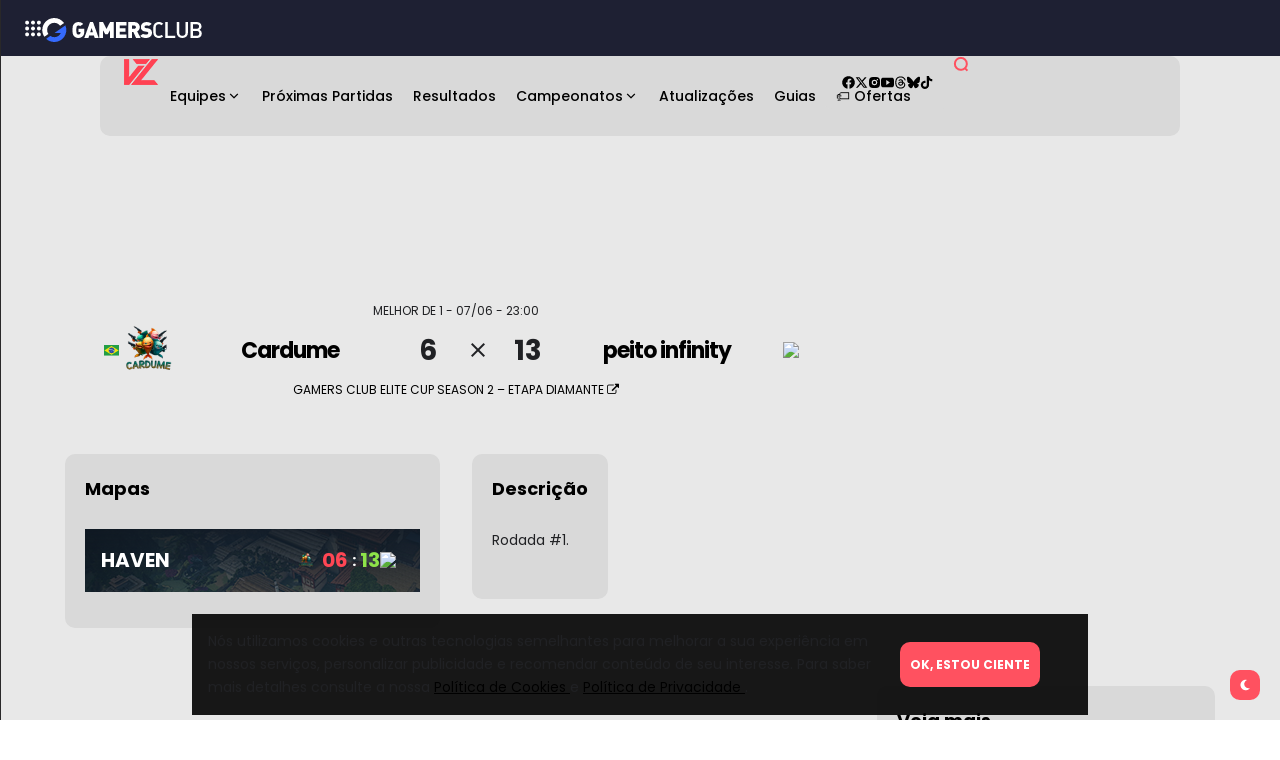

--- FILE ---
content_type: text/html; charset=UTF-8
request_url: https://vzone.gg/partida/94519-cardume-vs-peito-infinity/
body_size: 27888
content:


<!doctype html>
<html lang="pt-BR">
<head>
	<meta charset="UTF-8">
	<meta name="viewport" content="width=device-width, initial-scale=1">
	<link rel="profile" href="https://gmpg.org/xfn/11">

    <meta name="title" content="VZone">
<meta name="keywords" content="valorant, noticia, vzone, badarants, vava, skins valorant, jogos, calendário, vz, riot">
<meta name="robots" content="index, follow">
<meta http-equiv="Content-Type" content="text/html; charset=iso-8859-1">
<meta name="language" content="pt-BR">

    <!-- Google AdSense -->
<!--<script data-ad-client="ca-pub-4326513717351298" async src="https://pagead2.googlesyndication.com/pagead/js/adsbygoogle.js" crossorigin="anonymous"></script>-->
<!-- End Google AdSense -->

<!-- Google Tag Manager -->
<script type="a814e0d6ed6a65e82ad6cf66-text/javascript">(function(w,d,s,l,i){w[l]=w[l]||[];w[l].push({'gtm.start':
new Date().getTime(),event:'gtm.js'});var f=d.getElementsByTagName(s)[0],
j=d.createElement(s),dl=l!='dataLayer'?'&l='+l:'';j.async=true;j.src=
'https://www.googletagmanager.com/gtm.js?id='+i+dl;f.parentNode.insertBefore(j,f);
})(window,document,'script','dataLayer','GTM-5684WBL');</script>

<script type="a814e0d6ed6a65e82ad6cf66-text/javascript">(function(w,d,s,l,i){w[l]=w[l]||[];w[l].push({'gtm.start':
new Date().getTime(),event:'gtm.js'});var f=d.getElementsByTagName(s)[0],
j=d.createElement(s),dl=l!='dataLayer'?'&l='+l:'';j.async=true;j.src=
'https://www.googletagmanager.com/gtm.js?id='+i+dl;f.parentNode.insertBefore(j,f);
})(window,document,'script','dataLayer','GTM-NHZ4HHC');</script>

<script type="a814e0d6ed6a65e82ad6cf66-text/javascript">(function(w,d,s,l,i){w[l]=w[l]||[];w[l].push({'gtm.start':
new Date().getTime(),event:'gtm.js'});var f=d.getElementsByTagName(s)[0],
j=d.createElement(s),dl=l!='dataLayer'?'&l='+l:'';j.async=true;j.src=
'https://www.googletagmanager.com/gtm.js?id='+i+dl;f.parentNode.insertBefore(j,f);
})(window,document,'script','dataLayer','GTM-PFFVZM4');</script>
<!-- End Google Tag Manager -->

<!-- Google AdManager -->
<script async src="https://securepubads.g.doubleclick.net/tag/js/gpt.js" type="a814e0d6ed6a65e82ad6cf66-text/javascript"></script>
<!--<script>
  window.googletag = window.googletag || {cmd: []};
  googletag.cmd.push(function() {
	//googletag.defineSlot('/1056794/valorantzone.gg/Takeokver280x700', [[280, 700], [160,600]], 'div-gpt-ad-1612973512061-0').addService(googletag.pubads());
	//googletag.defineSlot('/1056794/valorantzone.gg/TakeokverEsquerda', [[280, 700], [160,600]], 'div-gpt-ad-1616517893399-0').addService(googletag.pubads());
	//googletag.defineSlot('/1056794/valorantzone.gg/VALORANT_ZONE_BILLBOARD_LOWER', [[728, 90]], 'div-gpt-ad-1602877151874-0-lower').addService(googletag.pubads());
	//googletag.defineSlot('/1056794/valorantzone.gg/VALORANT_ZONE_BILLBOARD_UPPER', [[728, 90]], 'div-gpt-ad-1605197296014-0').addService(googletag.pubads());
	//googletag.defineSlot('/1056794/valorantzone.gg/VALORANT_ZONE_BILLBOARD_UPPER', [[728, 90], [970, 250]], 'div-gpt-ad-1722525742044-0').addService(googletag.pubads());
	//googletag.defineSlot('/1056794/valorantzone.gg/VALORANT_ZONE_LEADERBOARD_MOBILE', [[320, 50]], 'div-gpt-ad-1722352472658-0').addService(googletag.pubads());
	//googletag.defineSlot('/1056794/valorantzone.gg/VALORANT_ZONE_HOME_ARROBA', [[250, 250], [300, 250]], 'div-gpt-ad-1722524363176-0').addService(googletag.pubads());,
	//googletag.defineSlot('/1056794/VALORANT_ZONE_HOME_ARROBA_LOW', [[250, 250], [300, 250]], 'div-gpt-ad-1722524593083-0').addService(googletag.pubads());
	//googletag.defineSlot('/1056794/valorantzone.gg/VALORANT_ZONE_HOME_ARROBA_LOW_NEW', [[250, 250], [300, 250]], 'div-gpt-ad-1722527610079-0').addService(googletag.pubads());
	//googletag.defineSlot('/1056794/valorantzone.gg/VALORANT_ZONE_LEADERBOARD_MIDPOST_MOBILE', [[320, 50]], 'div-gpt-ad-1722447206534-0').addService(googletag.pubads());
	//googletag.defineSlot('/1056794/valorantzone.gg/VALORANT_ZONE_ARROBA_NEWS', [[300, 250]], 'div-gpt-ad-1722447910886-0').addService(googletag.pubads());
	//googletag.defineSlot('/1056794/valorantzone.gg/inf_scroll_vz', [[728, 90]], 'div-gpt-ad-1722368544988-0').addService(googletag.pubads());
 	//googletag.defineSlot('/1056794/valorantzone.gg/VALORANT_ZONE_SQUARE_SIDEBAR', [[250, 250], [300, 250]], 'div-gpt-ad-1602876726405-0').addService(googletag.pubads());
	//googletag.defineSlot('/1056794/valorantzone.gg/fnvz', [[728, 90]], 'div-gpt-ad-1722458524638-0').addService(googletag.pubads());
	//googletag.pubads().collapseEmptyDivs();
    //googletag.pubads().enableSingleRequest();
    googletag.enableServices();
  });
</script>-->

<!--Random AD Insert on infinite Scroll-->
<script type="a814e0d6ed6a65e82ad6cf66-text/javascript">
  var googletag = googletag || {};
  googletag.cmd = googletag.cmd || [];
</script>

<script type="a814e0d6ed6a65e82ad6cf66-text/javascript">
  googletag.cmd.push(function() {
    //googletag.pubads().enableSingleRequest();
    googletag.pubads().disableInitialLoad();
    googletag.enableServices(); 
  });

  var aiNextSlotId = 1;

  function aiGenerateNextSlotName() {
    var id = aiNextSlotId ++;
    return 'ai-slot-' + id; 
  } 

  function aiLoadBlock(adUnitPath, size) {
    var slotName = aiGenerateNextSlotName();
    document.getElementById ("ai-block").id = slotName;

    googletag.cmd.push (function() {
      var slot = googletag.defineSlot(adUnitPath, size, slotName). 
        addService(googletag.pubads());
      googletag.display(slotName);
      googletag.pubads().refresh([slot]);
    });
  }
</script>
<!--Random AD Insert on infinite Scroll-->

<!--Random AD Insert on infinite Scroll Mobile-->
<!--<script>
  var googletag = googletag || {};
  googletag.cmd = googletag.cmd || [];
</script>-->

<script type="a814e0d6ed6a65e82ad6cf66-text/javascript">
  googletag.cmd.push(function() {
    googletag.pubads().enableSingleRequest();
    googletag.pubads().disableInitialLoad();
    googletag.enableServices(); 
  });

  var aiNextSlotId = 1;

  function aiGenerateNextSlotName() {
    var id = aiNextSlotId ++;
    return 'ai-slot-' + id; 
  } 

  function aiLoadBlockMobile(adUnitPath, size) {
    var slotName = aiGenerateNextSlotName();
    document.getElementById ("ai-blockMobile").id = slotName;

    googletag.cmd.push (function() {
      var slot = googletag.defineSlot(adUnitPath, size, slotName). 
        addService(googletag.pubads());
      googletag.display(slotName);
      googletag.pubads().refresh([slot]);
    });
  }
</script>
<!--Random AD Insert on infinite Scroll Mobile-->

<!-- Google AdManager -->

<!-- GC - Global NavBAR -->
<script src="https://gcie.gamersclub.gg/cjs/index.js" type="a814e0d6ed6a65e82ad6cf66-text/javascript"></script>
<!-- <script type="module" async="" src="https://gcie.gamersclub.gg/esm/index.js"></script> -->
<link rel="stylesheet" href="https://gcie.gamersclub.gg/fonts/fonts.css"/>
<!-- GC - Global NavBAR -->

<!-- MetaTags -->
<meta charset="UTF-8" >
<meta name="viewport" id="viewport" content="width=device-width, initial-scale=1.0, maximum-scale=1.0, minimum-scale=1.0, user-scalable=no" />
<link rel="shortcut icon" href="https://static.valorantzone.gg/assets/favicon_valorantzone_v2.png" /><link rel="pingback" href="https://vzone.gg/xmlrpc.php" />
<meta property="og:type" content="article" />
<meta property="og:description" content="Rodada #1." />
<meta name="twitter:card" content="summary">
<meta name="twitter:url" content="https://vzone.gg/partida/94519-cardume-vs-peito-infinity/">
<meta name="twitter:title" content="Cardume vs peito infinity">
<meta name="twitter:description" content="Rodada #1.">
<meta property="twitter:image" content="https://static.vzone.gg/news/2022/07/25180348/ELITE-CUP.jpg" />
<meta property="og:image" content="https://static.vzone.gg/news/2022/07/25180348/ELITE-CUP.jpg" />
<meta property="og:image" content="https://static.valorantzone.gg/assets/valorant_zone_meta.png"/>
<meta name="description" content="A central de VALORANT no Brasil - Saiba tudo sobre o FPS da RIOT">
<meta property="fb:app_id" content="516751825570380"/>

<!-- MetaTags -->

<meta name='robots' content='index, follow, max-image-preview:large, max-snippet:-1, max-video-preview:-1' />
<meta name="description" content="Rodada #1.">
	<!-- This site is optimized with the Yoast SEO plugin v26.8 - https://yoast.com/product/yoast-seo-wordpress/ -->
	<title>Cardume vs peito infinity - VZone</title>
	<link rel="canonical" href="https://vzone.gg/partida/94519-cardume-vs-peito-infinity/" />
	<meta property="og:locale" content="pt_BR" />
	<meta property="og:type" content="article" />
	<meta property="og:title" content="Cardume vs peito infinity - VZone" />
	<meta property="og:description" content="Rodada #1." />
	<meta property="og:url" content="https://vzone.gg/partida/94519-cardume-vs-peito-infinity/" />
	<meta property="og:site_name" content="VZone" />
	<meta property="article:publisher" content="https://fb.com/vzoneofc" />
	<meta property="article:modified_time" content="2023-06-08T02:41:18+00:00" />
	<meta name="twitter:card" content="summary_large_image" />
	<meta name="twitter:site" content="@vzoneofc" />
	<meta name="twitter:label1" content="Est. tempo de leitura" />
	<meta name="twitter:data1" content="1 minuto" />
	<script type="application/ld+json" class="yoast-schema-graph">{"@context":"https://schema.org","@graph":[{"@type":"WebPage","@id":"https://vzone.gg/partida/94519-cardume-vs-peito-infinity/","url":"https://vzone.gg/partida/94519-cardume-vs-peito-infinity/","name":"Cardume vs peito infinity - VZone","isPartOf":{"@id":"https://vzone.gg/#website"},"datePublished":"2023-06-08T02:00:40+00:00","dateModified":"2023-06-08T02:41:18+00:00","breadcrumb":{"@id":"https://vzone.gg/partida/94519-cardume-vs-peito-infinity/#breadcrumb"},"inLanguage":"pt-BR","potentialAction":[{"@type":"ReadAction","target":["https://vzone.gg/partida/94519-cardume-vs-peito-infinity/"]}]},{"@type":"BreadcrumbList","@id":"https://vzone.gg/partida/94519-cardume-vs-peito-infinity/#breadcrumb","itemListElement":[{"@type":"ListItem","position":1,"name":"Início","item":"https://vzone.gg/"},{"@type":"ListItem","position":2,"name":"Partidas","item":"https://vzone.gg/partida/"},{"@type":"ListItem","position":3,"name":"Cardume vs peito infinity"}]},{"@type":"WebSite","@id":"https://vzone.gg/#website","url":"https://vzone.gg/","name":"VZone","description":"A central dos jogos no Brasil","potentialAction":[{"@type":"SearchAction","target":{"@type":"EntryPoint","urlTemplate":"https://vzone.gg/?s={search_term_string}"},"query-input":{"@type":"PropertyValueSpecification","valueRequired":true,"valueName":"search_term_string"}}],"inLanguage":"pt-BR"}]}</script>
	<!-- / Yoast SEO plugin. -->


<link rel='dns-prefetch' href='//vzone.gg' />
<link rel='dns-prefetch' href='//www.googletagmanager.com' />
<link rel='dns-prefetch' href='//fonts.googleapis.com' />
<link rel='dns-prefetch' href='//pagead2.googlesyndication.com' />
<link rel='preconnect' href='https://fonts.gstatic.com' crossorigin />
<link rel="alternate" type="application/rss+xml" title="Feed para VZone &raquo;" href="https://vzone.gg/feed/" />
<link rel="alternate" type="application/rss+xml" title="Feed de comentários para VZone &raquo;" href="https://vzone.gg/comments/feed/" />
<link rel="alternate" title="oEmbed (JSON)" type="application/json+oembed" href="https://vzone.gg/wp-json/oembed/1.0/embed?url=https%3A%2F%2Fvzone.gg%2Fpartida%2F94519-cardume-vs-peito-infinity%2F" />
<link rel="alternate" title="oEmbed (XML)" type="text/xml+oembed" href="https://vzone.gg/wp-json/oembed/1.0/embed?url=https%3A%2F%2Fvzone.gg%2Fpartida%2F94519-cardume-vs-peito-infinity%2F&#038;format=xml" />
<style id='wp-img-auto-sizes-contain-inline-css'>
img:is([sizes=auto i],[sizes^="auto," i]){contain-intrinsic-size:3000px 1500px}
/*# sourceURL=wp-img-auto-sizes-contain-inline-css */
</style>
<link rel='stylesheet' id='ctc-blocks-core-css' href='https://vzone.gg/wp-content/plugins/copy-the-code/classes/blocks/assets/css/style.css?ver=4.1.1' media='all' />
<link rel='stylesheet' id='ctc-el-email-sample-css' href='https://vzone.gg/wp-content/plugins/copy-the-code/classes/elementor/widgets/email-sample/style.css?ver=4.1.1' media='all' />
<link rel='stylesheet' id='ctc-blocks-css' href='https://vzone.gg/wp-content/plugins/copy-the-code/classes/blocks/assets/css/style.css?ver=4.1.1' media='all' />
<link rel='stylesheet' id='ctc-el-email-address-css' href='https://vzone.gg/wp-content/plugins/copy-the-code/classes/elementor/widgets/email-address/style.css?ver=4.1.1' media='all' />
<link rel='stylesheet' id='ctc-el-phone-number-css' href='https://vzone.gg/wp-content/plugins/copy-the-code/classes/elementor/widgets/phone-number/style.css?ver=4.1.1' media='all' />
<link rel='stylesheet' id='ctc-el-copy-icon-css' href='https://vzone.gg/wp-content/plugins/copy-the-code/classes/elementor/widgets/copy-icon/style.css?ver=4.1.1' media='all' />
<link rel='stylesheet' id='ctc-el-blockquote-css' href='https://vzone.gg/wp-content/plugins/copy-the-code/classes/elementor/widgets/blockquote/style.css?ver=4.1.1' media='all' />
<link rel='stylesheet' id='ctc-el-code-snippet-css' href='https://vzone.gg/wp-content/plugins/copy-the-code/classes/elementor/widgets/code-snippet/style.css?ver=4.1.1' media='all' />
<link rel='stylesheet' id='ctc-el-message-css' href='https://vzone.gg/wp-content/plugins/copy-the-code/classes/elementor/widgets/message/style.css?ver=4.1.1' media='all' />
<link rel='stylesheet' id='ctc-el-wish-css' href='https://vzone.gg/wp-content/plugins/copy-the-code/classes/elementor/widgets/wish/style.css?ver=4.1.1' media='all' />
<link rel='stylesheet' id='ctc-el-shayari-css' href='https://vzone.gg/wp-content/plugins/copy-the-code/classes/elementor/widgets/shayari/style.css?ver=4.1.1' media='all' />
<link rel='stylesheet' id='ctc-el-sms-css' href='https://vzone.gg/wp-content/plugins/copy-the-code/classes/elementor/widgets/sms/style.css?ver=4.1.1' media='all' />
<link rel='stylesheet' id='ctc-el-deal-css' href='https://vzone.gg/wp-content/plugins/copy-the-code/classes/elementor/widgets/deal/style.css?ver=4.1.1' media='all' />
<link rel='stylesheet' id='ctc-el-coupon-css' href='https://vzone.gg/wp-content/plugins/copy-the-code/classes/elementor/widgets/coupon/style.css?ver=4.1.1' media='all' />
<link rel='stylesheet' id='ctc-el-ai-prompt-generator-css' href='https://vzone.gg/wp-content/plugins/copy-the-code/classes/elementor/widgets/ai-prompt-generator/style.css?ver=4.1.1' media='all' />
<link rel='stylesheet' id='ctc-el-table-css' href='https://vzone.gg/wp-content/plugins/copy-the-code/classes/elementor/widgets/table/style.css?ver=4.1.1' media='all' />
<link rel='stylesheet' id='ctc-el-contact-information-css' href='https://vzone.gg/wp-content/plugins/copy-the-code/classes/elementor/widgets/contact-information/style.css?ver=4.1.1' media='all' />
<style id='wp-emoji-styles-inline-css'>

	img.wp-smiley, img.emoji {
		display: inline !important;
		border: none !important;
		box-shadow: none !important;
		height: 1em !important;
		width: 1em !important;
		margin: 0 0.07em !important;
		vertical-align: -0.1em !important;
		background: none !important;
		padding: 0 !important;
	}
/*# sourceURL=wp-emoji-styles-inline-css */
</style>
<link rel='stylesheet' id='wp-block-library-css' href='https://vzone.gg/wp-includes/css/dist/block-library/style.min.css?ver=6.9' media='all' />
<style id='classic-theme-styles-inline-css'>
/*! This file is auto-generated */
.wp-block-button__link{color:#fff;background-color:#32373c;border-radius:9999px;box-shadow:none;text-decoration:none;padding:calc(.667em + 2px) calc(1.333em + 2px);font-size:1.125em}.wp-block-file__button{background:#32373c;color:#fff;text-decoration:none}
/*# sourceURL=/wp-includes/css/classic-themes.min.css */
</style>
<style id='ctc-term-title-style-inline-css'>
.ctc-block-controls-dropdown .components-base-control__field{margin:0 !important}

/*# sourceURL=https://vzone.gg/wp-content/plugins/copy-the-code/classes/gutenberg/blocks/term-title/css/style.css */
</style>
<style id='ctc-copy-button-style-inline-css'>
.wp-block-ctc-copy-button{font-size:14px;line-height:normal;padding:8px 16px;border-width:1px;border-style:solid;border-color:inherit;border-radius:4px;cursor:pointer;display:inline-block}.ctc-copy-button-textarea{display:none !important}
/*# sourceURL=https://vzone.gg/wp-content/plugins/copy-the-code/classes/gutenberg/blocks/copy-button/css/style.css */
</style>
<style id='ctc-copy-icon-style-inline-css'>
.wp-block-ctc-copy-icon .ctc-block-copy-icon{background:rgba(0,0,0,0);padding:0;margin:0;position:relative;cursor:pointer}.wp-block-ctc-copy-icon .ctc-block-copy-icon .check-icon{display:none}.wp-block-ctc-copy-icon .ctc-block-copy-icon svg{height:1em;width:1em}.wp-block-ctc-copy-icon .ctc-block-copy-icon::after{position:absolute;content:attr(aria-label);padding:.5em .75em;right:100%;color:#fff;background:#24292f;font-size:11px;border-radius:6px;line-height:1;right:100%;bottom:50%;margin-right:6px;-webkit-transform:translateY(50%);transform:translateY(50%)}.wp-block-ctc-copy-icon .ctc-block-copy-icon::before{content:"";top:50%;bottom:50%;left:-7px;margin-top:-6px;border:6px solid rgba(0,0,0,0);border-left-color:#24292f;position:absolute}.wp-block-ctc-copy-icon .ctc-block-copy-icon::after,.wp-block-ctc-copy-icon .ctc-block-copy-icon::before{opacity:0;visibility:hidden;-webkit-transition:opacity .2s ease-in-out,visibility .2s ease-in-out;transition:opacity .2s ease-in-out,visibility .2s ease-in-out}.wp-block-ctc-copy-icon .ctc-block-copy-icon.copied::after,.wp-block-ctc-copy-icon .ctc-block-copy-icon.copied::before{opacity:1;visibility:visible;-webkit-transition:opacity .2s ease-in-out,visibility .2s ease-in-out;transition:opacity .2s ease-in-out,visibility .2s ease-in-out}.wp-block-ctc-copy-icon .ctc-block-copy-icon.copied .check-icon{display:inline-block}.wp-block-ctc-copy-icon .ctc-block-copy-icon.copied .copy-icon{display:none !important}.ctc-copy-icon-textarea{display:none !important}
/*# sourceURL=https://vzone.gg/wp-content/plugins/copy-the-code/classes/gutenberg/blocks/copy-icon/css/style.css */
</style>
<style id='ctc-social-share-style-inline-css'>
.wp-block-ctc-social-share{display:-webkit-box;display:-ms-flexbox;display:flex;-webkit-box-align:center;-ms-flex-align:center;align-items:center;gap:8px}.wp-block-ctc-social-share svg{height:16px;width:16px}.wp-block-ctc-social-share a{display:-webkit-inline-box;display:-ms-inline-flexbox;display:inline-flex}.wp-block-ctc-social-share a:focus{outline:none}
/*# sourceURL=https://vzone.gg/wp-content/plugins/copy-the-code/classes/gutenberg/blocks/social-share/css/style.css */
</style>
<style id='global-styles-inline-css'>
:root{--wp--preset--aspect-ratio--square: 1;--wp--preset--aspect-ratio--4-3: 4/3;--wp--preset--aspect-ratio--3-4: 3/4;--wp--preset--aspect-ratio--3-2: 3/2;--wp--preset--aspect-ratio--2-3: 2/3;--wp--preset--aspect-ratio--16-9: 16/9;--wp--preset--aspect-ratio--9-16: 9/16;--wp--preset--color--black: #000000;--wp--preset--color--cyan-bluish-gray: #abb8c3;--wp--preset--color--white: #ffffff;--wp--preset--color--pale-pink: #f78da7;--wp--preset--color--vivid-red: #cf2e2e;--wp--preset--color--luminous-vivid-orange: #ff6900;--wp--preset--color--luminous-vivid-amber: #fcb900;--wp--preset--color--light-green-cyan: #7bdcb5;--wp--preset--color--vivid-green-cyan: #00d084;--wp--preset--color--pale-cyan-blue: #8ed1fc;--wp--preset--color--vivid-cyan-blue: #0693e3;--wp--preset--color--vivid-purple: #9b51e0;--wp--preset--color--accent: #ff5160;--wp--preset--color--dark: #1b1f25;--wp--preset--color--light: #d9d9d9;--wp--preset--gradient--vivid-cyan-blue-to-vivid-purple: linear-gradient(135deg,rgb(6,147,227) 0%,rgb(155,81,224) 100%);--wp--preset--gradient--light-green-cyan-to-vivid-green-cyan: linear-gradient(135deg,rgb(122,220,180) 0%,rgb(0,208,130) 100%);--wp--preset--gradient--luminous-vivid-amber-to-luminous-vivid-orange: linear-gradient(135deg,rgb(252,185,0) 0%,rgb(255,105,0) 100%);--wp--preset--gradient--luminous-vivid-orange-to-vivid-red: linear-gradient(135deg,rgb(255,105,0) 0%,rgb(207,46,46) 100%);--wp--preset--gradient--very-light-gray-to-cyan-bluish-gray: linear-gradient(135deg,rgb(238,238,238) 0%,rgb(169,184,195) 100%);--wp--preset--gradient--cool-to-warm-spectrum: linear-gradient(135deg,rgb(74,234,220) 0%,rgb(151,120,209) 20%,rgb(207,42,186) 40%,rgb(238,44,130) 60%,rgb(251,105,98) 80%,rgb(254,248,76) 100%);--wp--preset--gradient--blush-light-purple: linear-gradient(135deg,rgb(255,206,236) 0%,rgb(152,150,240) 100%);--wp--preset--gradient--blush-bordeaux: linear-gradient(135deg,rgb(254,205,165) 0%,rgb(254,45,45) 50%,rgb(107,0,62) 100%);--wp--preset--gradient--luminous-dusk: linear-gradient(135deg,rgb(255,203,112) 0%,rgb(199,81,192) 50%,rgb(65,88,208) 100%);--wp--preset--gradient--pale-ocean: linear-gradient(135deg,rgb(255,245,203) 0%,rgb(182,227,212) 50%,rgb(51,167,181) 100%);--wp--preset--gradient--electric-grass: linear-gradient(135deg,rgb(202,248,128) 0%,rgb(113,206,126) 100%);--wp--preset--gradient--midnight: linear-gradient(135deg,rgb(2,3,129) 0%,rgb(40,116,252) 100%);--wp--preset--font-size--small: 13px;--wp--preset--font-size--medium: 20px;--wp--preset--font-size--large: 36px;--wp--preset--font-size--x-large: 42px;--wp--preset--spacing--20: 0.44rem;--wp--preset--spacing--30: 0.67rem;--wp--preset--spacing--40: 1rem;--wp--preset--spacing--50: 1.5rem;--wp--preset--spacing--60: 2.25rem;--wp--preset--spacing--70: 3.38rem;--wp--preset--spacing--80: 5.06rem;--wp--preset--shadow--natural: 6px 6px 9px rgba(0, 0, 0, 0.2);--wp--preset--shadow--deep: 12px 12px 50px rgba(0, 0, 0, 0.4);--wp--preset--shadow--sharp: 6px 6px 0px rgba(0, 0, 0, 0.2);--wp--preset--shadow--outlined: 6px 6px 0px -3px rgb(255, 255, 255), 6px 6px rgb(0, 0, 0);--wp--preset--shadow--crisp: 6px 6px 0px rgb(0, 0, 0);}:where(.is-layout-flex){gap: 0.5em;}:where(.is-layout-grid){gap: 0.5em;}body .is-layout-flex{display: flex;}.is-layout-flex{flex-wrap: wrap;align-items: center;}.is-layout-flex > :is(*, div){margin: 0;}body .is-layout-grid{display: grid;}.is-layout-grid > :is(*, div){margin: 0;}:where(.wp-block-columns.is-layout-flex){gap: 2em;}:where(.wp-block-columns.is-layout-grid){gap: 2em;}:where(.wp-block-post-template.is-layout-flex){gap: 1.25em;}:where(.wp-block-post-template.is-layout-grid){gap: 1.25em;}.has-black-color{color: var(--wp--preset--color--black) !important;}.has-cyan-bluish-gray-color{color: var(--wp--preset--color--cyan-bluish-gray) !important;}.has-white-color{color: var(--wp--preset--color--white) !important;}.has-pale-pink-color{color: var(--wp--preset--color--pale-pink) !important;}.has-vivid-red-color{color: var(--wp--preset--color--vivid-red) !important;}.has-luminous-vivid-orange-color{color: var(--wp--preset--color--luminous-vivid-orange) !important;}.has-luminous-vivid-amber-color{color: var(--wp--preset--color--luminous-vivid-amber) !important;}.has-light-green-cyan-color{color: var(--wp--preset--color--light-green-cyan) !important;}.has-vivid-green-cyan-color{color: var(--wp--preset--color--vivid-green-cyan) !important;}.has-pale-cyan-blue-color{color: var(--wp--preset--color--pale-cyan-blue) !important;}.has-vivid-cyan-blue-color{color: var(--wp--preset--color--vivid-cyan-blue) !important;}.has-vivid-purple-color{color: var(--wp--preset--color--vivid-purple) !important;}.has-black-background-color{background-color: var(--wp--preset--color--black) !important;}.has-cyan-bluish-gray-background-color{background-color: var(--wp--preset--color--cyan-bluish-gray) !important;}.has-white-background-color{background-color: var(--wp--preset--color--white) !important;}.has-pale-pink-background-color{background-color: var(--wp--preset--color--pale-pink) !important;}.has-vivid-red-background-color{background-color: var(--wp--preset--color--vivid-red) !important;}.has-luminous-vivid-orange-background-color{background-color: var(--wp--preset--color--luminous-vivid-orange) !important;}.has-luminous-vivid-amber-background-color{background-color: var(--wp--preset--color--luminous-vivid-amber) !important;}.has-light-green-cyan-background-color{background-color: var(--wp--preset--color--light-green-cyan) !important;}.has-vivid-green-cyan-background-color{background-color: var(--wp--preset--color--vivid-green-cyan) !important;}.has-pale-cyan-blue-background-color{background-color: var(--wp--preset--color--pale-cyan-blue) !important;}.has-vivid-cyan-blue-background-color{background-color: var(--wp--preset--color--vivid-cyan-blue) !important;}.has-vivid-purple-background-color{background-color: var(--wp--preset--color--vivid-purple) !important;}.has-black-border-color{border-color: var(--wp--preset--color--black) !important;}.has-cyan-bluish-gray-border-color{border-color: var(--wp--preset--color--cyan-bluish-gray) !important;}.has-white-border-color{border-color: var(--wp--preset--color--white) !important;}.has-pale-pink-border-color{border-color: var(--wp--preset--color--pale-pink) !important;}.has-vivid-red-border-color{border-color: var(--wp--preset--color--vivid-red) !important;}.has-luminous-vivid-orange-border-color{border-color: var(--wp--preset--color--luminous-vivid-orange) !important;}.has-luminous-vivid-amber-border-color{border-color: var(--wp--preset--color--luminous-vivid-amber) !important;}.has-light-green-cyan-border-color{border-color: var(--wp--preset--color--light-green-cyan) !important;}.has-vivid-green-cyan-border-color{border-color: var(--wp--preset--color--vivid-green-cyan) !important;}.has-pale-cyan-blue-border-color{border-color: var(--wp--preset--color--pale-cyan-blue) !important;}.has-vivid-cyan-blue-border-color{border-color: var(--wp--preset--color--vivid-cyan-blue) !important;}.has-vivid-purple-border-color{border-color: var(--wp--preset--color--vivid-purple) !important;}.has-vivid-cyan-blue-to-vivid-purple-gradient-background{background: var(--wp--preset--gradient--vivid-cyan-blue-to-vivid-purple) !important;}.has-light-green-cyan-to-vivid-green-cyan-gradient-background{background: var(--wp--preset--gradient--light-green-cyan-to-vivid-green-cyan) !important;}.has-luminous-vivid-amber-to-luminous-vivid-orange-gradient-background{background: var(--wp--preset--gradient--luminous-vivid-amber-to-luminous-vivid-orange) !important;}.has-luminous-vivid-orange-to-vivid-red-gradient-background{background: var(--wp--preset--gradient--luminous-vivid-orange-to-vivid-red) !important;}.has-very-light-gray-to-cyan-bluish-gray-gradient-background{background: var(--wp--preset--gradient--very-light-gray-to-cyan-bluish-gray) !important;}.has-cool-to-warm-spectrum-gradient-background{background: var(--wp--preset--gradient--cool-to-warm-spectrum) !important;}.has-blush-light-purple-gradient-background{background: var(--wp--preset--gradient--blush-light-purple) !important;}.has-blush-bordeaux-gradient-background{background: var(--wp--preset--gradient--blush-bordeaux) !important;}.has-luminous-dusk-gradient-background{background: var(--wp--preset--gradient--luminous-dusk) !important;}.has-pale-ocean-gradient-background{background: var(--wp--preset--gradient--pale-ocean) !important;}.has-electric-grass-gradient-background{background: var(--wp--preset--gradient--electric-grass) !important;}.has-midnight-gradient-background{background: var(--wp--preset--gradient--midnight) !important;}.has-small-font-size{font-size: var(--wp--preset--font-size--small) !important;}.has-medium-font-size{font-size: var(--wp--preset--font-size--medium) !important;}.has-large-font-size{font-size: var(--wp--preset--font-size--large) !important;}.has-x-large-font-size{font-size: var(--wp--preset--font-size--x-large) !important;}
:where(.wp-block-post-template.is-layout-flex){gap: 1.25em;}:where(.wp-block-post-template.is-layout-grid){gap: 1.25em;}
:where(.wp-block-term-template.is-layout-flex){gap: 1.25em;}:where(.wp-block-term-template.is-layout-grid){gap: 1.25em;}
:where(.wp-block-columns.is-layout-flex){gap: 2em;}:where(.wp-block-columns.is-layout-grid){gap: 2em;}
:root :where(.wp-block-pullquote){font-size: 1.5em;line-height: 1.6;}
/*# sourceURL=global-styles-inline-css */
</style>
<link rel='stylesheet' id='azurecurve-flags-css' href='https://vzone.gg/wp-content/plugins/azurecurve-flags/style.css?ver=6.9' media='all' />
<link rel='stylesheet' id='copy-the-code-css' href='https://vzone.gg/wp-content/plugins/copy-the-code/assets/css/copy-the-code.css?ver=4.1.1' media='all' />
<link rel='stylesheet' id='ctc-copy-inline-css' href='https://vzone.gg/wp-content/plugins/copy-the-code/assets/css/copy-inline.css?ver=4.1.1' media='all' />
<link rel='stylesheet' id='slick-slider-css' href='https://vzone.gg/wp-content/plugins/pumba-press/scripts/slick.css?ver=6.9' media='all' />
<link rel='stylesheet' id='vzone_styles-css' href='https://vzone.gg/wp-content/plugins/pumba-press/css/stylesheet.css?ver=1.3.4' media='all' />
<link rel='stylesheet' id='atlas-style-css' href='https://vzone.gg/wp-content/themes/atlas/style.css?ver=6.9' media='all' />
<link rel='stylesheet' id='atlas-child-style-css' href='https://vzone.gg/wp-content/themes/atlas-child/style.css?ver=1.4.4.6' media='all' />
<link rel='stylesheet' id='th90-style-css' href='https://vzone.gg/wp-content/themes/atlas-child/style.css?ver=1.4.4.6' media='all' />
<style id='th90-style-inline-css'>
:root{--primary_text-font-family: "Poppins";--primary_text-font-weight: 400;--primary_text-font-style: ;--primary_text-font-size: 14px;--primary_text-letter-spacing: 0em;--primary_text-line-height: 1.7;--second_text-font-family: "Poppins";--second_text-font-weight: 400;--second_text-font-style: ;--second_text-text-transform: ;--second_text-font-size: 12px;--second_text-letter-spacing: 0em;--second_text-line-height: 1.5;--font_heading-font-family: "Poppins";--font_heading-font-weight: 700;--font_heading-font-style: ;--font_heading-text-transform: ;--font_heading-line-height: ;--font_heading-letter-spacing: ;--post_content_typo-font-size: ;--post_content_typo-letter-spacing: ;--post_content_typo-line-height: ;}
/*# sourceURL=th90-style-inline-css */
</style>
<link rel='stylesheet' id='elementor-frontend-css' href='https://vzone.gg/wp-content/plugins/elementor/assets/css/frontend.min.css?ver=3.34.2' media='all' />
<link rel='stylesheet' id='elementor-post-117056-css' href='https://vzone.gg/wp-content/uploads/elementor/css/post-117056.css?ver=1769007124' media='all' />
<link rel='stylesheet' id='elementor-post-117065-css' href='https://vzone.gg/wp-content/uploads/elementor/css/post-117065.css?ver=1769007125' media='all' />
<link rel='stylesheet' id='elementor-post-85-css' href='https://vzone.gg/wp-content/uploads/elementor/css/post-85.css?ver=1769007125' media='all' />
<link rel='stylesheet' id='elementor-post-64-css' href='https://vzone.gg/wp-content/uploads/elementor/css/post-64.css?ver=1769007125' media='all' />
<link rel='stylesheet' id='elementor-post-119309-css' href='https://vzone.gg/wp-content/uploads/elementor/css/post-119309.css?ver=1769007125' media='all' />
<link rel='stylesheet' id='taxopress-frontend-css-css' href='https://vzone.gg/wp-content/plugins/simple-tags/assets/frontend/css/frontend.css?ver=3.43.0' media='all' />
<link rel="preload" as="style" href="https://fonts.googleapis.com/css?family=Poppins:100,200,300,400,500,600,700,800,900,100italic,200italic,300italic,400italic,500italic,600italic,700italic,800italic,900italic&#038;display=swap&#038;ver=1768998500" /><script src="/cdn-cgi/scripts/7d0fa10a/cloudflare-static/rocket-loader.min.js" data-cf-settings="a814e0d6ed6a65e82ad6cf66-|49"></script><style id="" media="print" onload="this.media='all'">/* devanagari */
@font-face {
  font-family: 'Poppins';
  font-style: italic;
  font-weight: 100;
  font-display: swap;
  src: url(/fonts.gstatic.com/s/poppins/v24/pxiAyp8kv8JHgFVrJJLmE0tDMPKhSkFEkm8.woff2) format('woff2');
  unicode-range: U+0900-097F, U+1CD0-1CF9, U+200C-200D, U+20A8, U+20B9, U+20F0, U+25CC, U+A830-A839, U+A8E0-A8FF, U+11B00-11B09;
}
/* latin-ext */
@font-face {
  font-family: 'Poppins';
  font-style: italic;
  font-weight: 100;
  font-display: swap;
  src: url(/fonts.gstatic.com/s/poppins/v24/pxiAyp8kv8JHgFVrJJLmE0tMMPKhSkFEkm8.woff2) format('woff2');
  unicode-range: U+0100-02BA, U+02BD-02C5, U+02C7-02CC, U+02CE-02D7, U+02DD-02FF, U+0304, U+0308, U+0329, U+1D00-1DBF, U+1E00-1E9F, U+1EF2-1EFF, U+2020, U+20A0-20AB, U+20AD-20C0, U+2113, U+2C60-2C7F, U+A720-A7FF;
}
/* latin */
@font-face {
  font-family: 'Poppins';
  font-style: italic;
  font-weight: 100;
  font-display: swap;
  src: url(/fonts.gstatic.com/s/poppins/v24/pxiAyp8kv8JHgFVrJJLmE0tCMPKhSkFE.woff2) format('woff2');
  unicode-range: U+0000-00FF, U+0131, U+0152-0153, U+02BB-02BC, U+02C6, U+02DA, U+02DC, U+0304, U+0308, U+0329, U+2000-206F, U+20AC, U+2122, U+2191, U+2193, U+2212, U+2215, U+FEFF, U+FFFD;
}
/* devanagari */
@font-face {
  font-family: 'Poppins';
  font-style: italic;
  font-weight: 200;
  font-display: swap;
  src: url(/fonts.gstatic.com/s/poppins/v24/pxiDyp8kv8JHgFVrJJLmv1pVFteOYktMqlap.woff2) format('woff2');
  unicode-range: U+0900-097F, U+1CD0-1CF9, U+200C-200D, U+20A8, U+20B9, U+20F0, U+25CC, U+A830-A839, U+A8E0-A8FF, U+11B00-11B09;
}
/* latin-ext */
@font-face {
  font-family: 'Poppins';
  font-style: italic;
  font-weight: 200;
  font-display: swap;
  src: url(/fonts.gstatic.com/s/poppins/v24/pxiDyp8kv8JHgFVrJJLmv1pVGdeOYktMqlap.woff2) format('woff2');
  unicode-range: U+0100-02BA, U+02BD-02C5, U+02C7-02CC, U+02CE-02D7, U+02DD-02FF, U+0304, U+0308, U+0329, U+1D00-1DBF, U+1E00-1E9F, U+1EF2-1EFF, U+2020, U+20A0-20AB, U+20AD-20C0, U+2113, U+2C60-2C7F, U+A720-A7FF;
}
/* latin */
@font-face {
  font-family: 'Poppins';
  font-style: italic;
  font-weight: 200;
  font-display: swap;
  src: url(/fonts.gstatic.com/s/poppins/v24/pxiDyp8kv8JHgFVrJJLmv1pVF9eOYktMqg.woff2) format('woff2');
  unicode-range: U+0000-00FF, U+0131, U+0152-0153, U+02BB-02BC, U+02C6, U+02DA, U+02DC, U+0304, U+0308, U+0329, U+2000-206F, U+20AC, U+2122, U+2191, U+2193, U+2212, U+2215, U+FEFF, U+FFFD;
}
/* devanagari */
@font-face {
  font-family: 'Poppins';
  font-style: italic;
  font-weight: 300;
  font-display: swap;
  src: url(/fonts.gstatic.com/s/poppins/v24/pxiDyp8kv8JHgFVrJJLm21lVFteOYktMqlap.woff2) format('woff2');
  unicode-range: U+0900-097F, U+1CD0-1CF9, U+200C-200D, U+20A8, U+20B9, U+20F0, U+25CC, U+A830-A839, U+A8E0-A8FF, U+11B00-11B09;
}
/* latin-ext */
@font-face {
  font-family: 'Poppins';
  font-style: italic;
  font-weight: 300;
  font-display: swap;
  src: url(/fonts.gstatic.com/s/poppins/v24/pxiDyp8kv8JHgFVrJJLm21lVGdeOYktMqlap.woff2) format('woff2');
  unicode-range: U+0100-02BA, U+02BD-02C5, U+02C7-02CC, U+02CE-02D7, U+02DD-02FF, U+0304, U+0308, U+0329, U+1D00-1DBF, U+1E00-1E9F, U+1EF2-1EFF, U+2020, U+20A0-20AB, U+20AD-20C0, U+2113, U+2C60-2C7F, U+A720-A7FF;
}
/* latin */
@font-face {
  font-family: 'Poppins';
  font-style: italic;
  font-weight: 300;
  font-display: swap;
  src: url(/fonts.gstatic.com/s/poppins/v24/pxiDyp8kv8JHgFVrJJLm21lVF9eOYktMqg.woff2) format('woff2');
  unicode-range: U+0000-00FF, U+0131, U+0152-0153, U+02BB-02BC, U+02C6, U+02DA, U+02DC, U+0304, U+0308, U+0329, U+2000-206F, U+20AC, U+2122, U+2191, U+2193, U+2212, U+2215, U+FEFF, U+FFFD;
}
/* devanagari */
@font-face {
  font-family: 'Poppins';
  font-style: italic;
  font-weight: 400;
  font-display: swap;
  src: url(/fonts.gstatic.com/s/poppins/v24/pxiGyp8kv8JHgFVrJJLucXtAOvWDSHFF.woff2) format('woff2');
  unicode-range: U+0900-097F, U+1CD0-1CF9, U+200C-200D, U+20A8, U+20B9, U+20F0, U+25CC, U+A830-A839, U+A8E0-A8FF, U+11B00-11B09;
}
/* latin-ext */
@font-face {
  font-family: 'Poppins';
  font-style: italic;
  font-weight: 400;
  font-display: swap;
  src: url(/fonts.gstatic.com/s/poppins/v24/pxiGyp8kv8JHgFVrJJLufntAOvWDSHFF.woff2) format('woff2');
  unicode-range: U+0100-02BA, U+02BD-02C5, U+02C7-02CC, U+02CE-02D7, U+02DD-02FF, U+0304, U+0308, U+0329, U+1D00-1DBF, U+1E00-1E9F, U+1EF2-1EFF, U+2020, U+20A0-20AB, U+20AD-20C0, U+2113, U+2C60-2C7F, U+A720-A7FF;
}
/* latin */
@font-face {
  font-family: 'Poppins';
  font-style: italic;
  font-weight: 400;
  font-display: swap;
  src: url(/fonts.gstatic.com/s/poppins/v24/pxiGyp8kv8JHgFVrJJLucHtAOvWDSA.woff2) format('woff2');
  unicode-range: U+0000-00FF, U+0131, U+0152-0153, U+02BB-02BC, U+02C6, U+02DA, U+02DC, U+0304, U+0308, U+0329, U+2000-206F, U+20AC, U+2122, U+2191, U+2193, U+2212, U+2215, U+FEFF, U+FFFD;
}
/* devanagari */
@font-face {
  font-family: 'Poppins';
  font-style: italic;
  font-weight: 500;
  font-display: swap;
  src: url(/fonts.gstatic.com/s/poppins/v24/pxiDyp8kv8JHgFVrJJLmg1hVFteOYktMqlap.woff2) format('woff2');
  unicode-range: U+0900-097F, U+1CD0-1CF9, U+200C-200D, U+20A8, U+20B9, U+20F0, U+25CC, U+A830-A839, U+A8E0-A8FF, U+11B00-11B09;
}
/* latin-ext */
@font-face {
  font-family: 'Poppins';
  font-style: italic;
  font-weight: 500;
  font-display: swap;
  src: url(/fonts.gstatic.com/s/poppins/v24/pxiDyp8kv8JHgFVrJJLmg1hVGdeOYktMqlap.woff2) format('woff2');
  unicode-range: U+0100-02BA, U+02BD-02C5, U+02C7-02CC, U+02CE-02D7, U+02DD-02FF, U+0304, U+0308, U+0329, U+1D00-1DBF, U+1E00-1E9F, U+1EF2-1EFF, U+2020, U+20A0-20AB, U+20AD-20C0, U+2113, U+2C60-2C7F, U+A720-A7FF;
}
/* latin */
@font-face {
  font-family: 'Poppins';
  font-style: italic;
  font-weight: 500;
  font-display: swap;
  src: url(/fonts.gstatic.com/s/poppins/v24/pxiDyp8kv8JHgFVrJJLmg1hVF9eOYktMqg.woff2) format('woff2');
  unicode-range: U+0000-00FF, U+0131, U+0152-0153, U+02BB-02BC, U+02C6, U+02DA, U+02DC, U+0304, U+0308, U+0329, U+2000-206F, U+20AC, U+2122, U+2191, U+2193, U+2212, U+2215, U+FEFF, U+FFFD;
}
/* devanagari */
@font-face {
  font-family: 'Poppins';
  font-style: italic;
  font-weight: 600;
  font-display: swap;
  src: url(/fonts.gstatic.com/s/poppins/v24/pxiDyp8kv8JHgFVrJJLmr19VFteOYktMqlap.woff2) format('woff2');
  unicode-range: U+0900-097F, U+1CD0-1CF9, U+200C-200D, U+20A8, U+20B9, U+20F0, U+25CC, U+A830-A839, U+A8E0-A8FF, U+11B00-11B09;
}
/* latin-ext */
@font-face {
  font-family: 'Poppins';
  font-style: italic;
  font-weight: 600;
  font-display: swap;
  src: url(/fonts.gstatic.com/s/poppins/v24/pxiDyp8kv8JHgFVrJJLmr19VGdeOYktMqlap.woff2) format('woff2');
  unicode-range: U+0100-02BA, U+02BD-02C5, U+02C7-02CC, U+02CE-02D7, U+02DD-02FF, U+0304, U+0308, U+0329, U+1D00-1DBF, U+1E00-1E9F, U+1EF2-1EFF, U+2020, U+20A0-20AB, U+20AD-20C0, U+2113, U+2C60-2C7F, U+A720-A7FF;
}
/* latin */
@font-face {
  font-family: 'Poppins';
  font-style: italic;
  font-weight: 600;
  font-display: swap;
  src: url(/fonts.gstatic.com/s/poppins/v24/pxiDyp8kv8JHgFVrJJLmr19VF9eOYktMqg.woff2) format('woff2');
  unicode-range: U+0000-00FF, U+0131, U+0152-0153, U+02BB-02BC, U+02C6, U+02DA, U+02DC, U+0304, U+0308, U+0329, U+2000-206F, U+20AC, U+2122, U+2191, U+2193, U+2212, U+2215, U+FEFF, U+FFFD;
}
/* devanagari */
@font-face {
  font-family: 'Poppins';
  font-style: italic;
  font-weight: 700;
  font-display: swap;
  src: url(/fonts.gstatic.com/s/poppins/v24/pxiDyp8kv8JHgFVrJJLmy15VFteOYktMqlap.woff2) format('woff2');
  unicode-range: U+0900-097F, U+1CD0-1CF9, U+200C-200D, U+20A8, U+20B9, U+20F0, U+25CC, U+A830-A839, U+A8E0-A8FF, U+11B00-11B09;
}
/* latin-ext */
@font-face {
  font-family: 'Poppins';
  font-style: italic;
  font-weight: 700;
  font-display: swap;
  src: url(/fonts.gstatic.com/s/poppins/v24/pxiDyp8kv8JHgFVrJJLmy15VGdeOYktMqlap.woff2) format('woff2');
  unicode-range: U+0100-02BA, U+02BD-02C5, U+02C7-02CC, U+02CE-02D7, U+02DD-02FF, U+0304, U+0308, U+0329, U+1D00-1DBF, U+1E00-1E9F, U+1EF2-1EFF, U+2020, U+20A0-20AB, U+20AD-20C0, U+2113, U+2C60-2C7F, U+A720-A7FF;
}
/* latin */
@font-face {
  font-family: 'Poppins';
  font-style: italic;
  font-weight: 700;
  font-display: swap;
  src: url(/fonts.gstatic.com/s/poppins/v24/pxiDyp8kv8JHgFVrJJLmy15VF9eOYktMqg.woff2) format('woff2');
  unicode-range: U+0000-00FF, U+0131, U+0152-0153, U+02BB-02BC, U+02C6, U+02DA, U+02DC, U+0304, U+0308, U+0329, U+2000-206F, U+20AC, U+2122, U+2191, U+2193, U+2212, U+2215, U+FEFF, U+FFFD;
}
/* devanagari */
@font-face {
  font-family: 'Poppins';
  font-style: italic;
  font-weight: 800;
  font-display: swap;
  src: url(/fonts.gstatic.com/s/poppins/v24/pxiDyp8kv8JHgFVrJJLm111VFteOYktMqlap.woff2) format('woff2');
  unicode-range: U+0900-097F, U+1CD0-1CF9, U+200C-200D, U+20A8, U+20B9, U+20F0, U+25CC, U+A830-A839, U+A8E0-A8FF, U+11B00-11B09;
}
/* latin-ext */
@font-face {
  font-family: 'Poppins';
  font-style: italic;
  font-weight: 800;
  font-display: swap;
  src: url(/fonts.gstatic.com/s/poppins/v24/pxiDyp8kv8JHgFVrJJLm111VGdeOYktMqlap.woff2) format('woff2');
  unicode-range: U+0100-02BA, U+02BD-02C5, U+02C7-02CC, U+02CE-02D7, U+02DD-02FF, U+0304, U+0308, U+0329, U+1D00-1DBF, U+1E00-1E9F, U+1EF2-1EFF, U+2020, U+20A0-20AB, U+20AD-20C0, U+2113, U+2C60-2C7F, U+A720-A7FF;
}
/* latin */
@font-face {
  font-family: 'Poppins';
  font-style: italic;
  font-weight: 800;
  font-display: swap;
  src: url(/fonts.gstatic.com/s/poppins/v24/pxiDyp8kv8JHgFVrJJLm111VF9eOYktMqg.woff2) format('woff2');
  unicode-range: U+0000-00FF, U+0131, U+0152-0153, U+02BB-02BC, U+02C6, U+02DA, U+02DC, U+0304, U+0308, U+0329, U+2000-206F, U+20AC, U+2122, U+2191, U+2193, U+2212, U+2215, U+FEFF, U+FFFD;
}
/* devanagari */
@font-face {
  font-family: 'Poppins';
  font-style: italic;
  font-weight: 900;
  font-display: swap;
  src: url(/fonts.gstatic.com/s/poppins/v24/pxiDyp8kv8JHgFVrJJLm81xVFteOYktMqlap.woff2) format('woff2');
  unicode-range: U+0900-097F, U+1CD0-1CF9, U+200C-200D, U+20A8, U+20B9, U+20F0, U+25CC, U+A830-A839, U+A8E0-A8FF, U+11B00-11B09;
}
/* latin-ext */
@font-face {
  font-family: 'Poppins';
  font-style: italic;
  font-weight: 900;
  font-display: swap;
  src: url(/fonts.gstatic.com/s/poppins/v24/pxiDyp8kv8JHgFVrJJLm81xVGdeOYktMqlap.woff2) format('woff2');
  unicode-range: U+0100-02BA, U+02BD-02C5, U+02C7-02CC, U+02CE-02D7, U+02DD-02FF, U+0304, U+0308, U+0329, U+1D00-1DBF, U+1E00-1E9F, U+1EF2-1EFF, U+2020, U+20A0-20AB, U+20AD-20C0, U+2113, U+2C60-2C7F, U+A720-A7FF;
}
/* latin */
@font-face {
  font-family: 'Poppins';
  font-style: italic;
  font-weight: 900;
  font-display: swap;
  src: url(/fonts.gstatic.com/s/poppins/v24/pxiDyp8kv8JHgFVrJJLm81xVF9eOYktMqg.woff2) format('woff2');
  unicode-range: U+0000-00FF, U+0131, U+0152-0153, U+02BB-02BC, U+02C6, U+02DA, U+02DC, U+0304, U+0308, U+0329, U+2000-206F, U+20AC, U+2122, U+2191, U+2193, U+2212, U+2215, U+FEFF, U+FFFD;
}
/* devanagari */
@font-face {
  font-family: 'Poppins';
  font-style: normal;
  font-weight: 100;
  font-display: swap;
  src: url(/fonts.gstatic.com/s/poppins/v24/pxiGyp8kv8JHgFVrLPTucXtAOvWDSHFF.woff2) format('woff2');
  unicode-range: U+0900-097F, U+1CD0-1CF9, U+200C-200D, U+20A8, U+20B9, U+20F0, U+25CC, U+A830-A839, U+A8E0-A8FF, U+11B00-11B09;
}
/* latin-ext */
@font-face {
  font-family: 'Poppins';
  font-style: normal;
  font-weight: 100;
  font-display: swap;
  src: url(/fonts.gstatic.com/s/poppins/v24/pxiGyp8kv8JHgFVrLPTufntAOvWDSHFF.woff2) format('woff2');
  unicode-range: U+0100-02BA, U+02BD-02C5, U+02C7-02CC, U+02CE-02D7, U+02DD-02FF, U+0304, U+0308, U+0329, U+1D00-1DBF, U+1E00-1E9F, U+1EF2-1EFF, U+2020, U+20A0-20AB, U+20AD-20C0, U+2113, U+2C60-2C7F, U+A720-A7FF;
}
/* latin */
@font-face {
  font-family: 'Poppins';
  font-style: normal;
  font-weight: 100;
  font-display: swap;
  src: url(/fonts.gstatic.com/s/poppins/v24/pxiGyp8kv8JHgFVrLPTucHtAOvWDSA.woff2) format('woff2');
  unicode-range: U+0000-00FF, U+0131, U+0152-0153, U+02BB-02BC, U+02C6, U+02DA, U+02DC, U+0304, U+0308, U+0329, U+2000-206F, U+20AC, U+2122, U+2191, U+2193, U+2212, U+2215, U+FEFF, U+FFFD;
}
/* devanagari */
@font-face {
  font-family: 'Poppins';
  font-style: normal;
  font-weight: 200;
  font-display: swap;
  src: url(/fonts.gstatic.com/s/poppins/v24/pxiByp8kv8JHgFVrLFj_Z11lFd2JQEl8qw.woff2) format('woff2');
  unicode-range: U+0900-097F, U+1CD0-1CF9, U+200C-200D, U+20A8, U+20B9, U+20F0, U+25CC, U+A830-A839, U+A8E0-A8FF, U+11B00-11B09;
}
/* latin-ext */
@font-face {
  font-family: 'Poppins';
  font-style: normal;
  font-weight: 200;
  font-display: swap;
  src: url(/fonts.gstatic.com/s/poppins/v24/pxiByp8kv8JHgFVrLFj_Z1JlFd2JQEl8qw.woff2) format('woff2');
  unicode-range: U+0100-02BA, U+02BD-02C5, U+02C7-02CC, U+02CE-02D7, U+02DD-02FF, U+0304, U+0308, U+0329, U+1D00-1DBF, U+1E00-1E9F, U+1EF2-1EFF, U+2020, U+20A0-20AB, U+20AD-20C0, U+2113, U+2C60-2C7F, U+A720-A7FF;
}
/* latin */
@font-face {
  font-family: 'Poppins';
  font-style: normal;
  font-weight: 200;
  font-display: swap;
  src: url(/fonts.gstatic.com/s/poppins/v24/pxiByp8kv8JHgFVrLFj_Z1xlFd2JQEk.woff2) format('woff2');
  unicode-range: U+0000-00FF, U+0131, U+0152-0153, U+02BB-02BC, U+02C6, U+02DA, U+02DC, U+0304, U+0308, U+0329, U+2000-206F, U+20AC, U+2122, U+2191, U+2193, U+2212, U+2215, U+FEFF, U+FFFD;
}
/* devanagari */
@font-face {
  font-family: 'Poppins';
  font-style: normal;
  font-weight: 300;
  font-display: swap;
  src: url(/fonts.gstatic.com/s/poppins/v24/pxiByp8kv8JHgFVrLDz8Z11lFd2JQEl8qw.woff2) format('woff2');
  unicode-range: U+0900-097F, U+1CD0-1CF9, U+200C-200D, U+20A8, U+20B9, U+20F0, U+25CC, U+A830-A839, U+A8E0-A8FF, U+11B00-11B09;
}
/* latin-ext */
@font-face {
  font-family: 'Poppins';
  font-style: normal;
  font-weight: 300;
  font-display: swap;
  src: url(/fonts.gstatic.com/s/poppins/v24/pxiByp8kv8JHgFVrLDz8Z1JlFd2JQEl8qw.woff2) format('woff2');
  unicode-range: U+0100-02BA, U+02BD-02C5, U+02C7-02CC, U+02CE-02D7, U+02DD-02FF, U+0304, U+0308, U+0329, U+1D00-1DBF, U+1E00-1E9F, U+1EF2-1EFF, U+2020, U+20A0-20AB, U+20AD-20C0, U+2113, U+2C60-2C7F, U+A720-A7FF;
}
/* latin */
@font-face {
  font-family: 'Poppins';
  font-style: normal;
  font-weight: 300;
  font-display: swap;
  src: url(/fonts.gstatic.com/s/poppins/v24/pxiByp8kv8JHgFVrLDz8Z1xlFd2JQEk.woff2) format('woff2');
  unicode-range: U+0000-00FF, U+0131, U+0152-0153, U+02BB-02BC, U+02C6, U+02DA, U+02DC, U+0304, U+0308, U+0329, U+2000-206F, U+20AC, U+2122, U+2191, U+2193, U+2212, U+2215, U+FEFF, U+FFFD;
}
/* devanagari */
@font-face {
  font-family: 'Poppins';
  font-style: normal;
  font-weight: 400;
  font-display: swap;
  src: url(/fonts.gstatic.com/s/poppins/v24/pxiEyp8kv8JHgFVrJJbecnFHGPezSQ.woff2) format('woff2');
  unicode-range: U+0900-097F, U+1CD0-1CF9, U+200C-200D, U+20A8, U+20B9, U+20F0, U+25CC, U+A830-A839, U+A8E0-A8FF, U+11B00-11B09;
}
/* latin-ext */
@font-face {
  font-family: 'Poppins';
  font-style: normal;
  font-weight: 400;
  font-display: swap;
  src: url(/fonts.gstatic.com/s/poppins/v24/pxiEyp8kv8JHgFVrJJnecnFHGPezSQ.woff2) format('woff2');
  unicode-range: U+0100-02BA, U+02BD-02C5, U+02C7-02CC, U+02CE-02D7, U+02DD-02FF, U+0304, U+0308, U+0329, U+1D00-1DBF, U+1E00-1E9F, U+1EF2-1EFF, U+2020, U+20A0-20AB, U+20AD-20C0, U+2113, U+2C60-2C7F, U+A720-A7FF;
}
/* latin */
@font-face {
  font-family: 'Poppins';
  font-style: normal;
  font-weight: 400;
  font-display: swap;
  src: url(/fonts.gstatic.com/s/poppins/v24/pxiEyp8kv8JHgFVrJJfecnFHGPc.woff2) format('woff2');
  unicode-range: U+0000-00FF, U+0131, U+0152-0153, U+02BB-02BC, U+02C6, U+02DA, U+02DC, U+0304, U+0308, U+0329, U+2000-206F, U+20AC, U+2122, U+2191, U+2193, U+2212, U+2215, U+FEFF, U+FFFD;
}
/* devanagari */
@font-face {
  font-family: 'Poppins';
  font-style: normal;
  font-weight: 500;
  font-display: swap;
  src: url(/fonts.gstatic.com/s/poppins/v24/pxiByp8kv8JHgFVrLGT9Z11lFd2JQEl8qw.woff2) format('woff2');
  unicode-range: U+0900-097F, U+1CD0-1CF9, U+200C-200D, U+20A8, U+20B9, U+20F0, U+25CC, U+A830-A839, U+A8E0-A8FF, U+11B00-11B09;
}
/* latin-ext */
@font-face {
  font-family: 'Poppins';
  font-style: normal;
  font-weight: 500;
  font-display: swap;
  src: url(/fonts.gstatic.com/s/poppins/v24/pxiByp8kv8JHgFVrLGT9Z1JlFd2JQEl8qw.woff2) format('woff2');
  unicode-range: U+0100-02BA, U+02BD-02C5, U+02C7-02CC, U+02CE-02D7, U+02DD-02FF, U+0304, U+0308, U+0329, U+1D00-1DBF, U+1E00-1E9F, U+1EF2-1EFF, U+2020, U+20A0-20AB, U+20AD-20C0, U+2113, U+2C60-2C7F, U+A720-A7FF;
}
/* latin */
@font-face {
  font-family: 'Poppins';
  font-style: normal;
  font-weight: 500;
  font-display: swap;
  src: url(/fonts.gstatic.com/s/poppins/v24/pxiByp8kv8JHgFVrLGT9Z1xlFd2JQEk.woff2) format('woff2');
  unicode-range: U+0000-00FF, U+0131, U+0152-0153, U+02BB-02BC, U+02C6, U+02DA, U+02DC, U+0304, U+0308, U+0329, U+2000-206F, U+20AC, U+2122, U+2191, U+2193, U+2212, U+2215, U+FEFF, U+FFFD;
}
/* devanagari */
@font-face {
  font-family: 'Poppins';
  font-style: normal;
  font-weight: 600;
  font-display: swap;
  src: url(/fonts.gstatic.com/s/poppins/v24/pxiByp8kv8JHgFVrLEj6Z11lFd2JQEl8qw.woff2) format('woff2');
  unicode-range: U+0900-097F, U+1CD0-1CF9, U+200C-200D, U+20A8, U+20B9, U+20F0, U+25CC, U+A830-A839, U+A8E0-A8FF, U+11B00-11B09;
}
/* latin-ext */
@font-face {
  font-family: 'Poppins';
  font-style: normal;
  font-weight: 600;
  font-display: swap;
  src: url(/fonts.gstatic.com/s/poppins/v24/pxiByp8kv8JHgFVrLEj6Z1JlFd2JQEl8qw.woff2) format('woff2');
  unicode-range: U+0100-02BA, U+02BD-02C5, U+02C7-02CC, U+02CE-02D7, U+02DD-02FF, U+0304, U+0308, U+0329, U+1D00-1DBF, U+1E00-1E9F, U+1EF2-1EFF, U+2020, U+20A0-20AB, U+20AD-20C0, U+2113, U+2C60-2C7F, U+A720-A7FF;
}
/* latin */
@font-face {
  font-family: 'Poppins';
  font-style: normal;
  font-weight: 600;
  font-display: swap;
  src: url(/fonts.gstatic.com/s/poppins/v24/pxiByp8kv8JHgFVrLEj6Z1xlFd2JQEk.woff2) format('woff2');
  unicode-range: U+0000-00FF, U+0131, U+0152-0153, U+02BB-02BC, U+02C6, U+02DA, U+02DC, U+0304, U+0308, U+0329, U+2000-206F, U+20AC, U+2122, U+2191, U+2193, U+2212, U+2215, U+FEFF, U+FFFD;
}
/* devanagari */
@font-face {
  font-family: 'Poppins';
  font-style: normal;
  font-weight: 700;
  font-display: swap;
  src: url(/fonts.gstatic.com/s/poppins/v24/pxiByp8kv8JHgFVrLCz7Z11lFd2JQEl8qw.woff2) format('woff2');
  unicode-range: U+0900-097F, U+1CD0-1CF9, U+200C-200D, U+20A8, U+20B9, U+20F0, U+25CC, U+A830-A839, U+A8E0-A8FF, U+11B00-11B09;
}
/* latin-ext */
@font-face {
  font-family: 'Poppins';
  font-style: normal;
  font-weight: 700;
  font-display: swap;
  src: url(/fonts.gstatic.com/s/poppins/v24/pxiByp8kv8JHgFVrLCz7Z1JlFd2JQEl8qw.woff2) format('woff2');
  unicode-range: U+0100-02BA, U+02BD-02C5, U+02C7-02CC, U+02CE-02D7, U+02DD-02FF, U+0304, U+0308, U+0329, U+1D00-1DBF, U+1E00-1E9F, U+1EF2-1EFF, U+2020, U+20A0-20AB, U+20AD-20C0, U+2113, U+2C60-2C7F, U+A720-A7FF;
}
/* latin */
@font-face {
  font-family: 'Poppins';
  font-style: normal;
  font-weight: 700;
  font-display: swap;
  src: url(/fonts.gstatic.com/s/poppins/v24/pxiByp8kv8JHgFVrLCz7Z1xlFd2JQEk.woff2) format('woff2');
  unicode-range: U+0000-00FF, U+0131, U+0152-0153, U+02BB-02BC, U+02C6, U+02DA, U+02DC, U+0304, U+0308, U+0329, U+2000-206F, U+20AC, U+2122, U+2191, U+2193, U+2212, U+2215, U+FEFF, U+FFFD;
}
/* devanagari */
@font-face {
  font-family: 'Poppins';
  font-style: normal;
  font-weight: 800;
  font-display: swap;
  src: url(/fonts.gstatic.com/s/poppins/v24/pxiByp8kv8JHgFVrLDD4Z11lFd2JQEl8qw.woff2) format('woff2');
  unicode-range: U+0900-097F, U+1CD0-1CF9, U+200C-200D, U+20A8, U+20B9, U+20F0, U+25CC, U+A830-A839, U+A8E0-A8FF, U+11B00-11B09;
}
/* latin-ext */
@font-face {
  font-family: 'Poppins';
  font-style: normal;
  font-weight: 800;
  font-display: swap;
  src: url(/fonts.gstatic.com/s/poppins/v24/pxiByp8kv8JHgFVrLDD4Z1JlFd2JQEl8qw.woff2) format('woff2');
  unicode-range: U+0100-02BA, U+02BD-02C5, U+02C7-02CC, U+02CE-02D7, U+02DD-02FF, U+0304, U+0308, U+0329, U+1D00-1DBF, U+1E00-1E9F, U+1EF2-1EFF, U+2020, U+20A0-20AB, U+20AD-20C0, U+2113, U+2C60-2C7F, U+A720-A7FF;
}
/* latin */
@font-face {
  font-family: 'Poppins';
  font-style: normal;
  font-weight: 800;
  font-display: swap;
  src: url(/fonts.gstatic.com/s/poppins/v24/pxiByp8kv8JHgFVrLDD4Z1xlFd2JQEk.woff2) format('woff2');
  unicode-range: U+0000-00FF, U+0131, U+0152-0153, U+02BB-02BC, U+02C6, U+02DA, U+02DC, U+0304, U+0308, U+0329, U+2000-206F, U+20AC, U+2122, U+2191, U+2193, U+2212, U+2215, U+FEFF, U+FFFD;
}
/* devanagari */
@font-face {
  font-family: 'Poppins';
  font-style: normal;
  font-weight: 900;
  font-display: swap;
  src: url(/fonts.gstatic.com/s/poppins/v24/pxiByp8kv8JHgFVrLBT5Z11lFd2JQEl8qw.woff2) format('woff2');
  unicode-range: U+0900-097F, U+1CD0-1CF9, U+200C-200D, U+20A8, U+20B9, U+20F0, U+25CC, U+A830-A839, U+A8E0-A8FF, U+11B00-11B09;
}
/* latin-ext */
@font-face {
  font-family: 'Poppins';
  font-style: normal;
  font-weight: 900;
  font-display: swap;
  src: url(/fonts.gstatic.com/s/poppins/v24/pxiByp8kv8JHgFVrLBT5Z1JlFd2JQEl8qw.woff2) format('woff2');
  unicode-range: U+0100-02BA, U+02BD-02C5, U+02C7-02CC, U+02CE-02D7, U+02DD-02FF, U+0304, U+0308, U+0329, U+1D00-1DBF, U+1E00-1E9F, U+1EF2-1EFF, U+2020, U+20A0-20AB, U+20AD-20C0, U+2113, U+2C60-2C7F, U+A720-A7FF;
}
/* latin */
@font-face {
  font-family: 'Poppins';
  font-style: normal;
  font-weight: 900;
  font-display: swap;
  src: url(/fonts.gstatic.com/s/poppins/v24/pxiByp8kv8JHgFVrLBT5Z1xlFd2JQEk.woff2) format('woff2');
  unicode-range: U+0000-00FF, U+0131, U+0152-0153, U+02BB-02BC, U+02C6, U+02DA, U+02DC, U+0304, U+0308, U+0329, U+2000-206F, U+20AC, U+2122, U+2191, U+2193, U+2212, U+2215, U+FEFF, U+FFFD;
}
</style><noscript><link rel="stylesheet" href="https://fonts.googleapis.com/css?family=Poppins:100,200,300,400,500,600,700,800,900,100italic,200italic,300italic,400italic,500italic,600italic,700italic,800italic,900italic&#038;display=swap&#038;ver=1768998500" /></noscript><script src="https://vzone.gg/wp-includes/js/jquery/jquery.min.js?ver=3.7.1" id="jquery-core-js" type="a814e0d6ed6a65e82ad6cf66-text/javascript"></script>
<script src="https://vzone.gg/wp-includes/js/jquery/jquery-migrate.min.js?ver=3.4.1" id="jquery-migrate-js" type="a814e0d6ed6a65e82ad6cf66-text/javascript"></script>
<script src="https://vzone.gg/wp-content/plugins/copy-the-code/classes/gutenberg/blocks/copy-button/js/frontend.js?ver=1.0.0" id="ctc-copy-button-script-2-js" type="a814e0d6ed6a65e82ad6cf66-text/javascript"></script>
<script src="https://vzone.gg/wp-content/plugins/copy-the-code/classes/gutenberg/blocks/copy-icon/js/frontend.js?ver=1.0.0" id="ctc-copy-icon-script-2-js" type="a814e0d6ed6a65e82ad6cf66-text/javascript"></script>
<script src="https://vzone.gg/wp-content/plugins/pumba-press/scripts/slick.min.js?ver=6.9" id="slick-slider-js" type="a814e0d6ed6a65e82ad6cf66-text/javascript"></script>
<script src="https://vzone.gg/wp-content/plugins/stopbadbots/assets/js/stopbadbots.js?ver=6.9" id="stopbadbots-main-js-js" type="a814e0d6ed6a65e82ad6cf66-text/javascript"></script>
<script src="https://vzone.gg/wp-content/plugins/simple-tags/assets/frontend/js/frontend.js?ver=3.43.0" id="taxopress-frontend-js-js" type="a814e0d6ed6a65e82ad6cf66-text/javascript"></script>

<!-- Snippet da etiqueta do Google (gtag.js) adicionado pelo Site Kit -->
<!-- Snippet do Google Análises adicionado pelo Site Kit -->
<script src="https://www.googletagmanager.com/gtag/js?id=GT-5TWWMT9" id="google_gtagjs-js" async type="a814e0d6ed6a65e82ad6cf66-text/javascript"></script>
<script id="google_gtagjs-js-after" type="a814e0d6ed6a65e82ad6cf66-text/javascript">
window.dataLayer = window.dataLayer || [];function gtag(){dataLayer.push(arguments);}
gtag("set","linker",{"domains":["vzone.gg"]});
gtag("js", new Date());
gtag("set", "developer_id.dZTNiMT", true);
gtag("config", "GT-5TWWMT9");
//# sourceURL=google_gtagjs-js-after
</script>
<link rel="https://api.w.org/" href="https://vzone.gg/wp-json/" /><link rel="EditURI" type="application/rsd+xml" title="RSD" href="https://vzone.gg/xmlrpc.php?rsd" />
<meta name="generator" content="WordPress 6.9" />
<link rel='shortlink' href='https://vzone.gg/?p=94519' />
        <script type="a814e0d6ed6a65e82ad6cf66-text/javascript">
            if (typeof jQuery !== 'undefined' && typeof jQuery.migrateWarnings !== 'undefined') {
                jQuery.migrateTrace = true; // Habilitar stack traces
                jQuery.migrateMute = false; // Garantir avisos no console
            }
            let bill_timeout;

            function isBot() {
                const bots = ['crawler', 'spider', 'baidu', 'duckduckgo', 'bot', 'googlebot', 'bingbot', 'facebook', 'slurp', 'twitter', 'yahoo'];
                const userAgent = navigator.userAgent.toLowerCase();
                return bots.some(bot => userAgent.includes(bot));
            }
            const originalConsoleWarn = console.warn; // Armazenar o console.warn original
            const sentWarnings = [];
            const bill_errorQueue = [];
            const slugs = [
                "antibots", "antihacker", "bigdump-restore", "boatdealer", "cardealer",
                "database-backup", "disable-wp-sitemap", "easy-update-urls", "hide-site-title",
                "lazy-load-disable", "multidealer", "real-estate-right-now", "recaptcha-for-all",
                "reportattacks", "restore-classic-widgets", "s3cloud", "site-checkup",
                "stopbadbots", "toolsfors", "toolstruthsocial", "wp-memory", "wptools"
            ];

            function hasSlug(warningMessage) {
                return slugs.some(slug => warningMessage.includes(slug));
            }
            // Sobrescrita de console.warn para capturar avisos JQMigrate
            console.warn = function(message, ...args) {
                // Processar avisos JQMIGRATE
                if (typeof message === 'string' && message.includes('JQMIGRATE')) {
                    if (!sentWarnings.includes(message)) {
                        sentWarnings.push(message);
                        let file = 'unknown';
                        let line = '0';
                        try {
                            const stackTrace = new Error().stack.split('\n');
                            for (let i = 1; i < stackTrace.length && i < 10; i++) {
                                const match = stackTrace[i].match(/at\s+.*?\((.*):(\d+):(\d+)\)/) ||
                                    stackTrace[i].match(/at\s+(.*):(\d+):(\d+)/);
                                if (match && match[1].includes('.js') &&
                                    !match[1].includes('jquery-migrate.js') &&
                                    !match[1].includes('jquery.js')) {
                                    file = match[1];
                                    line = match[2];
                                    break;
                                }
                            }
                        } catch (e) {
                            // Ignorar erros
                        }
                        const warningMessage = message.replace('JQMIGRATE:', 'Error:').trim() + ' - URL: ' + file + ' - Line: ' + line;
                        if (!hasSlug(warningMessage)) {
                            bill_errorQueue.push(warningMessage);
                            handleErrorQueue();
                        }
                    }
                }
                // Repassar todas as mensagens para o console.warn original
                originalConsoleWarn.apply(console, [message, ...args]);
            };
            //originalConsoleWarn.apply(console, arguments);
            // Restaura o console.warn original após 6 segundos
            setTimeout(() => {
                console.warn = originalConsoleWarn;
            }, 6000);

            function handleErrorQueue() {
                // Filtrar mensagens de bots antes de processar
                if (isBot()) {
                    bill_errorQueue = []; // Limpar a fila se for bot
                    return;
                }
                if (bill_errorQueue.length >= 5) {
                    sendErrorsToServer();
                } else {
                    clearTimeout(bill_timeout);
                    bill_timeout = setTimeout(sendErrorsToServer, 7000);
                }
            }

            function sendErrorsToServer() {
                if (bill_errorQueue.length > 0) {
                    const message = bill_errorQueue.join(' | ');
                    //console.log('[Bill Catch] Enviando ao Servidor:', message); // Log temporário para depuração
                    const xhr = new XMLHttpRequest();
                    const nonce = '968cbefcb0';
                    const ajax_url = 'https://vzone.gg/wp-admin/admin-ajax.php?action=bill_minozzi_js_error_catched&_wpnonce=968cbefcb0';
                    xhr.open('POST', encodeURI(ajax_url));
                    xhr.setRequestHeader('Content-Type', 'application/x-www-form-urlencoded');
                    xhr.send('action=bill_minozzi_js_error_catched&_wpnonce=' + nonce + '&bill_js_error_catched=' + encodeURIComponent(message));
                    // bill_errorQueue = [];
                    bill_errorQueue.length = 0; // Limpa o array sem reatribuir
                }
            }
        </script>
<meta name="generator" content="Site Kit by Google 1.170.0" />  <script src="https://cdn.onesignal.com/sdks/web/v16/OneSignalSDK.page.js" defer type="a814e0d6ed6a65e82ad6cf66-text/javascript"></script>
  <script type="a814e0d6ed6a65e82ad6cf66-text/javascript">
          window.OneSignalDeferred = window.OneSignalDeferred || [];
          OneSignalDeferred.push(async function(OneSignal) {
            await OneSignal.init({
              appId: "12dc8eff-1e8a-48f5-8a0f-5928b4222197",
              serviceWorkerOverrideForTypical: true,
              path: "https://vzone.gg/wp-content/plugins/onesignal-free-web-push-notifications/sdk_files/",
              serviceWorkerParam: { scope: "/wp-content/plugins/onesignal-free-web-push-notifications/sdk_files/push/onesignal/" },
              serviceWorkerPath: "OneSignalSDKWorker.js",
            });
          });

          // Unregister the legacy OneSignal service worker to prevent scope conflicts
          if (navigator.serviceWorker) {
            navigator.serviceWorker.getRegistrations().then((registrations) => {
              // Iterate through all registered service workers
              registrations.forEach((registration) => {
                // Check the script URL to identify the specific service worker
                if (registration.active && registration.active.scriptURL.includes('OneSignalSDKWorker.js.php')) {
                  // Unregister the service worker
                  registration.unregister().then((success) => {
                    if (success) {
                      console.log('OneSignalSW: Successfully unregistered:', registration.active.scriptURL);
                    } else {
                      console.log('OneSignalSW: Failed to unregister:', registration.active.scriptURL);
                    }
                  });
                }
              });
            }).catch((error) => {
              console.error('Error fetching service worker registrations:', error);
            });
        }
        </script>
  <style id="" media="all">/* fallback */
@font-face {
  font-family: 'Material Icons';
  font-style: normal;
  font-weight: 400;
  font-display: swap;
  src: url(/fonts.gstatic.com/s/materialicons/v145/flUhRq6tzZclQEJ-Vdg-IuiaDsNcIhQ8tQ.woff2) format('woff2');
}

.material-icons {
  font-family: 'Material Icons';
  font-weight: normal;
  font-style: normal;
  font-size: 24px;
  line-height: 1;
  letter-spacing: normal;
  text-transform: none;
  display: inline-block;
  white-space: nowrap;
  word-wrap: normal;
  direction: ltr;
  -webkit-font-feature-settings: 'liga';
  -webkit-font-smoothing: antialiased;
}
</style>
  <link rel="stylesheet" href="https://code.jquery.com/ui/1.13.2/themes/base/jquery-ui.css">
  <script src="https://code.jquery.com/ui/1.13.2/jquery-ui.min.js" type="a814e0d6ed6a65e82ad6cf66-text/javascript"></script>
  <!-- <script src="https://unpkg.com/dayjs@1.8.21/dayjs.min.js"></script>
  <script src="https://unpkg.com/dayjs@1.8.21/plugin/relativeTime.js"></script>
  <script src="https://unpkg.com/dayjs@1.8.21/locale/pt-br.js"></script>
  <script>
    jQuery(document).ready(() => {
      dayjs.extend(window.dayjs_plugin_relativeTime);
      dayjs.locale('pt-br');
    })
  </script> -->
<script type="a814e0d6ed6a65e82ad6cf66-text/javascript">
           var ajaxurl = "https://vzone.gg/wp-admin/admin-ajax.php";
         </script>
		<script type="a814e0d6ed6a65e82ad6cf66-text/javascript">
		(function(h,o,t,j,a,r){
			h.hj=h.hj||function(){(h.hj.q=h.hj.q||[]).push(arguments)};
			h._hjSettings={hjid:2525390,hjsv:5};
			a=o.getElementsByTagName('head')[0];
			r=o.createElement('script');r.async=1;
			r.src=t+h._hjSettings.hjid+j+h._hjSettings.hjsv;
			a.appendChild(r);
		})(window,document,'//static.hotjar.com/c/hotjar-','.js?sv=');
		</script>
		<meta name="generator" content="Redux 4.4.17" /><script type="application/ld+json">{"@context":"https:\/\/schema.org","@type":"WebSite","@id":"https:\/\/vzone.gg\/#website","url":"https:\/\/vzone.gg\/","name":"VZone","potentialAction":{"@type":"SearchAction","target":"https:\/\/vzone.gg\/?s={search_term_string}","query-input":"required name=search_term_string"}}</script>

<!-- Meta-etiquetas do Google AdSense adicionado pelo Site Kit -->
<meta name="google-adsense-platform-account" content="ca-host-pub-2644536267352236">
<meta name="google-adsense-platform-domain" content="sitekit.withgoogle.com">
<!-- Fim das meta-etiquetas do Google AdSense adicionado pelo Site Kit -->
<meta name="generator" content="Elementor 3.34.2; features: e_font_icon_svg, additional_custom_breakpoints; settings: css_print_method-external, google_font-enabled, font_display-swap">
			<style>
				.e-con.e-parent:nth-of-type(n+4):not(.e-lazyloaded):not(.e-no-lazyload),
				.e-con.e-parent:nth-of-type(n+4):not(.e-lazyloaded):not(.e-no-lazyload) * {
					background-image: none !important;
				}
				@media screen and (max-height: 1024px) {
					.e-con.e-parent:nth-of-type(n+3):not(.e-lazyloaded):not(.e-no-lazyload),
					.e-con.e-parent:nth-of-type(n+3):not(.e-lazyloaded):not(.e-no-lazyload) * {
						background-image: none !important;
					}
				}
				@media screen and (max-height: 640px) {
					.e-con.e-parent:nth-of-type(n+2):not(.e-lazyloaded):not(.e-no-lazyload),
					.e-con.e-parent:nth-of-type(n+2):not(.e-lazyloaded):not(.e-no-lazyload) * {
						background-image: none !important;
					}
				}
			</style>
			
<!-- Código do Google Adsense adicionado pelo Site Kit -->
<script async src="https://pagead2.googlesyndication.com/pagead/js/adsbygoogle.js?client=ca-pub-4326513717351298&amp;host=ca-host-pub-2644536267352236" crossorigin="anonymous" type="a814e0d6ed6a65e82ad6cf66-text/javascript"></script>

<!-- Fim do código do Google AdSense adicionado pelo Site Kit -->
<style>.blue-message {
background: none repeat scroll 0 0 #3399ff;
color: #ffffff;
text-shadow: none;
font-size: 14px;
line-height: 24px;
padding: 10px;
}.green-message {
background: none repeat scroll 0 0 #8cc14c;
color: #ffffff;
text-shadow: none;
font-size: 14px;
line-height: 24px;
padding: 10px;
}.orange-message {
background: none repeat scroll 0 0 #faa732;
color: #ffffff;
text-shadow: none;
font-size: 14px;
line-height: 24px;
padding: 10px;
}.red-message {
background: none repeat scroll 0 0 #da4d31;
color: #ffffff;
text-shadow: none;
font-size: 14px;
line-height: 24px;
padding: 10px;
}.grey-message {
background: none repeat scroll 0 0 #53555c;
color: #ffffff;
text-shadow: none;
font-size: 14px;
line-height: 24px;
padding: 10px;
}.left-block {
background: none repeat scroll 0 0px, radial-gradient(ellipse at center center, #ffffff 0%, #f2f2f2 100%) repeat scroll 0 0 rgba(0, 0, 0, 0);
color: #8b8e97;
padding: 10px;
margin: 10px;
float: left;
}.right-block {
background: none repeat scroll 0 0px, radial-gradient(ellipse at center center, #ffffff 0%, #f2f2f2 100%) repeat scroll 0 0 rgba(0, 0, 0, 0);
color: #8b8e97;
padding: 10px;
margin: 10px;
float: right;
}.blockquotes {
background: none;
border-left: 5px solid #f1f1f1;
color: #8B8E97;
font-size: 14px;
font-style: italic;
line-height: 22px;
padding-left: 15px;
padding: 10px;
width: 60%;
float: left;
}</style><!-- ## NXS/OG ## --><!-- ## NXSOGTAGS ## --><!-- ## NXS/OG ## -->
<style id="th90_options-dynamic-css" title="dynamic-css" class="redux-options-output">:root{--site_width:1150;--content_width:68;--box_radius:10;--button_radius:10;--image_radius:10;--light-bg-color:#e8e8e8;--light-sec-bg-color:#d9d9d9;--light-text-color-color:#202124;--light-text-color-alpha:1;--light-text-color-rgba:rgba(32,33,36,1);--light-text-color-heavier-color:#000000;--light-text-color-heavier-alpha:1;--light-text-color-heavier-rgba:rgba(0,0,0,1);--light-text-color-lighter-color:#999999;--light-text-color-lighter-alpha:1;--light-text-color-lighter-rgba:rgba(153,153,153,1);--light-line-color-color:#efefef;--light-line-color-alpha:1;--light-line-color-rgba:rgba(239,239,239,1);--light-submenu-bg-color:#f5f5f5;--light-submenu-bg-alpha:1;--light-submenu-bg-rgba:rgba(245,245,245,1);--dark-bg-color:#1f2730;--dark-sec-bg-color:#1b1f25;--dark-text-color-color:#ffffff;--dark-text-color-alpha:0.8;--dark-text-color-rgba:rgba(255,255,255,0.8);--dark-text-color-heavier-color:#ffffff;--dark-text-color-heavier-alpha:1;--dark-text-color-heavier-rgba:rgba(255,255,255,1);--dark-text-color-lighter-color:#ffffff;--dark-text-color-lighter-alpha:0.6;--dark-text-color-lighter-rgba:rgba(255,255,255,0.6);--dark-line-color-color:#ffffff;--dark-line-color-alpha:0.1;--dark-line-color-rgba:rgba(255,255,255,0.1);--dark-submenu-bg-color:#000000;--dark-submenu-bg-alpha:1;--dark-submenu-bg-rgba:rgba(0,0,0,1);--color-accent:#ff5160;--color-accent-text:#ffffff;--h1_desktop-font-size:28px;--h2_desktop-font-size:24px;--h3_desktop-font-size:21px;--h4_desktop-font-size:18px;--h5_desktop-font-size:16px;--h6_desktop-font-size:14px;--h1_tablet-font-size:28px;--h2_tablet-font-size:24px;--h3_tablet-font-size:21px;--h4_tablet-font-size:18px;--h5_tablet-font-size:16px;--h6_tablet-font-size:14px;--h1_mobile-font-size:28px;--h2_mobile-font-size:24px;--h3_mobile-font-size:21px;--h4_mobile-font-size:18px;--h5_mobile-font-size:18px;--h6_mobile-font-size:14px;--logo_width-width:41px;--logo_width-units:px;--logo_mobile_width-width:41px;--logo_mobile_width-units:px;--logo_offcanvas_width-width:41px;--logo_offcanvas_width-units:px;--header_space:0;--mheader_space:0;--footer_bg_custom:;--offcanvas_width-width:310px;--offcanvas_width-units:px;--off_overlay_light-color:#f5f8fa;--off_overlay_light-alpha:1;--off_overlay_light-rgba:rgba(245,248,250,1);--off_overlay_dark-color:#161617;--off_overlay_dark-alpha:1;--off_overlay_dark-rgba:rgba(22,22,23,1);}ul.nav-mobile{line-height:24px;font-size:24px;}.hook-left{margin-top:75px;margin-left:-10px;}.hook-right{margin-top:75px;margin-right:-10px;}</style>
</head>

<body data-rsssl=1 class="wp-singular partida-template-default single single-partida postid-94519 wp-embed-responsive wp-theme-atlas wp-child-theme-atlas-child s-front  site-skin site-light box-solid s-nobox wheading-simple sticky-header-active sticky-sidebar elementor-default elementor-kit-117056">

<!-- GC - Global NavBAR -->
	<div class="navbarPlaceholder">
		<global-navbar product="VALORANT" brand="VZONE" fixed="true" withNews="true" defaultLanguage="pt"></global-navbar>
	</div>
<!-- GC - Global NavBAR -->

<!-- Google Tag Manager (noscript) -->
<noscript><iframe src="https://www.googletagmanager.com/ns.html?id=GTM-5684WBL"
height="0" width="0" style="display:none;visibility:hidden"></iframe></noscript>

<noscript><iframe src="https://www.googletagmanager.com/ns.html?id=GTM-NHZ4HHC"
height="0" width="0" style="display:none;visibility:hidden"></iframe></noscript>

<noscript><iframe src="https://www.googletagmanager.com/ns.html?id=GTM-PFFVZM4"
height="0" width="0" style="display:none;visibility:hidden"></iframe></noscript>
<!-- End Google Tag Manager (noscript) -->


<div id="page" class="site">
	
	
	<header id="site-header" class="site-header">
		<div class="site-section main-header">
    		<div data-elementor-type="wp-post" data-elementor-id="117065" class="elementor elementor-117065">
				<div class="elementor-element elementor-element-2850986c box-cont bg-transparent e-flex e-con-boxed sticky-no is-skin bg-el bg-inherit bg-light nochange-no e-con e-parent" data-id="2850986c" data-element_type="container">
					<div class="e-con-inner">
		<div class="elementor-element elementor-element-2df8e849 e-con-full bg-transparent e-flex sticky-no is-skin bg-el bg-inherit bg-light nochange-no e-con e-child" data-id="2df8e849" data-element_type="container">
				<div class="elementor-element elementor-element-7ff4a83e elementor-widget elementor-widget-e-logo" data-id="7ff4a83e" data-element_type="widget" data-widget_type="e-logo.default">
				<div class="elementor-widget-container">
					<a href="https://vzone.gg/" class="logo-site logo" title="VZone"><img class="logo-img" alt="VZone" fetchpriority="high" src="https://static.vzone.gg/news/2024/07/31140917/logo_vzone_min24.png" width="41" height="31" srcset="https://static.vzone.gg/news/2024/07/31140917/logo_vzone_min24.png 1x, https://static.vzone.gg/news/2024/07/31140917/logo_vzone_min24.png 2x"></a><a href="https://vzone.gg/" class="logo-site logo_dark" title="VZone"><img class="logo-img" alt="VZone" fetchpriority="high" src="https://static.vzone.gg/news/2024/07/31140917/logo_vzone_min24.png" width="41" height="31" srcset="https://static.vzone.gg/news/2024/07/31140917/logo_vzone_min24.png 1x, https://static.vzone.gg/news/2024/07/31140917/logo_vzone_min24.png 2x"></a>				</div>
				</div>
				<div class="elementor-element elementor-element-2eecb532 elementor-widget elementor-widget-e-mainmenu" data-id="2eecb532" data-element_type="widget" data-widget_type="e-mainmenu.default">
				<div class="elementor-widget-container">
							<div id="th90-block_4" class="th90-block block-menus menuhover-color">
			<nav class="navmain-wrap"><script type="a814e0d6ed6a65e82ad6cf66-text/javascript">
  jQuery(document).ready( function() {
  jQuery( '#post-status-display' ).text( 'Finalizado' );
  });
  </script><script type="a814e0d6ed6a65e82ad6cf66-text/javascript">
  jQuery(document).ready( function() {
  jQuery( '#post-status-display' ).text( 'Finalizado' );
  });
  </script><script type="a814e0d6ed6a65e82ad6cf66-text/javascript">
  jQuery(document).ready( function() {
  jQuery( '#post-status-display' ).text( 'Finalizado' );
  });
  </script><script type="a814e0d6ed6a65e82ad6cf66-text/javascript">
  jQuery(document).ready( function() {
  jQuery( '#post-status-display' ).text( 'Finalizado' );
  });
  </script><ul id="menu-main-menu-1" class="nav-main"><li class="menu-item menu-item-type-custom menu-item-object-custom menu-item-has-children menu-item-122924"><a href="#"><span class="menu-text">Equipes<span class="parent-pointer"></span></span></a><span class="menu-item-space"></span>
<ul class="sub-menu">
	<li class="menu-item menu-item-type-custom menu-item-object-custom menu-item-122930"><a href="https://valorantzone.gg/equipe/furia-esports/"><span class="menu-text">FURIA</span></a></li>
	<li class="menu-item menu-item-type-custom menu-item-object-custom menu-item-122925"><a href="https://valorantzone.gg/equipe/loud/"><span class="menu-text">LOUD</span></a></li>
	<li class="menu-item menu-item-type-custom menu-item-object-custom menu-item-122929"><a href="https://valorantzone.gg/equipe/mibr/"><span class="menu-text">MIBR</span></a></li>
</ul>
</li>
<li class="menu-item menu-item-type-post_type menu-item-object-page menu-item-123010"><a href="https://vzone.gg/proximas-partidas/"><span class="menu-text">Próximas Partidas</span></a><span class="menu-item-space"></span></li>
<li class="menu-item menu-item-type-post_type menu-item-object-page menu-item-123012"><a href="https://vzone.gg/resultados/"><span class="menu-text">Resultados</span></a><span class="menu-item-space"></span></li>
<li class="menu-item menu-item-type-custom menu-item-object-custom menu-item-has-children menu-item-293"><a href="#"><span class="menu-text">Campeonatos<span class="parent-pointer"></span></span></a><span class="menu-item-space"></span>
<ul class="sub-menu">
	<li class="menu-item menu-item-type-post_type menu-item-object-page menu-item-24809"><a href="https://vzone.gg/campeonatos-em-andamento/"><span class="menu-text">Em andamento</span></a></li>
	<li class="menu-item menu-item-type-post_type menu-item-object-page menu-item-24808"><a href="https://vzone.gg/campeonatos-finalizados/"><span class="menu-text">Finalizados</span></a></li>
</ul>
</li>
<li class="menu-item menu-item-type-taxonomy menu-item-object-category menu-item-123015"><a href="https://vzone.gg/categoria/atualizacoes/"><span class="menu-text">Atualizações</span></a><span class="menu-item-space"></span></li>
<li class="menu-item menu-item-type-taxonomy menu-item-object-category menu-item-123014"><a href="https://vzone.gg/categoria/guias/"><span class="menu-text">Guias</span></a><span class="menu-item-space"></span></li>
<li class="menu-item menu-item-type-taxonomy menu-item-object-category menu-item-122931"><a href="https://vzone.gg/categoria/ofertas/"><span class="menu-text">🏷️ Ofertas</span></a><span class="menu-item-space"></span></li>
</ul></nav>		</div>
						</div>
				</div>
				</div>
		<div class="elementor-element elementor-element-563c6865 e-con-full bg-transparent e-flex sticky-no is-skin bg-el bg-inherit bg-light nochange-no e-con e-child" data-id="563c6865" data-element_type="container">
				<div class="elementor-element elementor-element-56e0767 elementor-widget elementor-widget-e-social" data-id="56e0767" data-element_type="widget" data-widget_type="e-social.default">
				<div class="elementor-widget-container">
							<div id="th90-block_5" class="th90-block block-socials box-wrap">
						<div class="social-icons social-simple"><a class="social-icon s-facebook" href="https://fb.com/vzoneofc" title="facebook" target="_blank"><span class="icon-svg"><svg xmlns="http://www.w3.org/2000/svg" height="1em" viewBox="0 0 512 512"><path d="M504 256C504 119 393 8 256 8S8 119 8 256c0 123.78 90.69 226.38 209.25 245V327.69h-63V256h63v-54.64c0-62.15 37-96.48 93.67-96.48 27.14 0 55.52 4.84 55.52 4.84v61h-31.28c-30.8 0-40.41 19.12-40.41 38.73V256h68.78l-11 71.69h-57.78V501C413.31 482.38 504 379.78 504 256z"/></svg></span></a><a class="social-icon s-twitter" href="https://twitter.com/vzoneofc" title="twitter" target="_blank"><span class="icon-svg"><svg xmlns="http://www.w3.org/2000/svg" viewBox="0 0 512 512"><path d="M389.2 48h70.6L305.6 224.2 487 464H345L233.7 318.6 106.5 464H35.8l164.9-188.5L26.8 48h145.6l100.5 132.9L389.2 48zm-24.8 373.8h39.1L151.1 88h-42l255.3 333.8z"/></svg></span></a><a class="social-icon s-instagram" href="https://instagram.com/vzoneofc" title="instagram" target="_blank"><span class="icon-svg"><svg xmlns="http://www.w3.org/2000/svg" viewBox="0 0 24 24"><path d="M13.028 2.001a78.82 78.82 0 0 1 2.189.022l.194.007c.224.008.445.018.712.03 1.064.05 1.79.218 2.427.465.66.254 1.216.598 1.772 1.154a4.908 4.908 0 0 1 1.153 1.771c.247.637.415 1.364.465 2.428.012.266.022.488.03.712l.006.194a79 79 0 0 1 .023 2.188l.001.746v1.31a78.836 78.836 0 0 1-.023 2.189l-.006.194c-.008.224-.018.445-.03.712-.05 1.064-.22 1.79-.466 2.427a4.884 4.884 0 0 1-1.153 1.772 4.915 4.915 0 0 1-1.772 1.153c-.637.247-1.363.415-2.427.465-.267.012-.488.022-.712.03l-.194.006a79 79 0 0 1-2.189.023l-.746.001h-1.309a78.836 78.836 0 0 1-2.189-.023l-.194-.006a60.64 60.64 0 0 1-.712-.03c-1.064-.05-1.79-.22-2.428-.466a4.89 4.89 0 0 1-1.771-1.153 4.904 4.904 0 0 1-1.154-1.772c-.247-.637-.415-1.363-.465-2.427a74.367 74.367 0 0 1-.03-.712l-.005-.194A79.053 79.053 0 0 1 2 13.028v-2.056a78.82 78.82 0 0 1 .022-2.188l.007-.194c.008-.224.018-.446.03-.712.05-1.065.218-1.79.465-2.428A4.88 4.88 0 0 1 3.68 3.68 4.897 4.897 0 0 1 5.45 2.525c.638-.247 1.363-.415 2.428-.465l.712-.03.194-.005A79.053 79.053 0 0 1 10.972 2h2.056Zm-1.028 5A5 5 0 1 0 12 17a5 5 0 0 0 0-10Zm0 2A3 3 0 1 1 12.001 15a3 3 0 0 1 0-6Zm5.25-3.5a1.25 1.25 0 0 0 0 2.498 1.25 1.25 0 0 0 0-2.5Z"/></svg></span></a><a class="social-icon s-youtube" href="https://www.youtube.com/gamersclubmediatv?sub_confirmation=1" title="youtube" target="_blank"><span class="icon-svg"><svg xmlns="http://www.w3.org/2000/svg" class="ionicon" viewBox="0 0 512 512"><path d="M508.64 148.79c0-45-33.1-81.2-74-81.2C379.24 65 322.74 64 265 64h-18c-57.6 0-114.2 1-169.6 3.6C36.6 67.6 3.5 104 3.5 149 1 184.59-.06 220.19 0 255.79q-.15 53.4 3.4 106.9c0 45 33.1 81.5 73.9 81.5 58.2 2.7 117.9 3.9 178.6 3.8q91.2.3 178.6-3.8c40.9 0 74-36.5 74-81.5 2.4-35.7 3.5-71.3 3.4-107q.34-53.4-3.26-106.9zM207 353.89v-196.5l145 98.2z"/></svg></span></a><a class="social-icon s-threads" href="https://www.threads.net/@vzoneofc" title="threads" target="_blank"><span class="icon-svg"><svg xmlns="http://www.w3.org/2000/svg" viewBox="0 0 448 512"><path d="M331.5 235.7c2.2.9 4.2 1.9 6.3 2.8 29.2 14.1 50.6 35.2 61.8 61.4 15.7 36.5 17.2 95.8-30.3 143.2-36.2 36.2-80.3 52.5-142.6 53h-.3c-70.2-.5-124.1-24.1-160.4-70.2-32.3-41-48.9-98.1-49.5-169.6v-.5c.5-71.5 17.1-128.6 49.4-169.6 36.3-46.1 90.3-69.7 160.5-70.2h.3c70.3.5 124.9 24 162.3 69.9 18.4 22.7 32 50 40.6 81.7l-40.4 10.8c-7.1-25.8-17.8-47.8-32.2-65.4-29.2-35.8-73-54.2-130.5-54.6-57 .5-100.1 18.8-128.2 54.4C72.1 146.1 58.5 194.3 58 256c.5 61.7 14.1 109.9 40.3 143.3 28 35.6 71.2 53.9 128.2 54.4 51.4-.4 85.4-12.6 113.7-40.9 32.3-32.2 31.7-71.8 21.4-95.9-6.1-14.2-17.1-26-31.9-34.9-3.7 26.9-11.8 48.3-24.7 64.8-17.1 21.8-41.4 33.6-72.7 35.3-23.6 1.3-46.3-4.4-63.9-16-20.8-13.8-33-34.8-34.3-59.3-2.5-48.3 35.7-83 95.2-86.4 21.1-1.2 40.9-.3 59.2 2.8-2.4-14.8-7.3-26.6-14.6-35.2-10-11.7-25.6-17.7-46.2-17.8h-.7c-16.6 0-39 4.6-53.3 26.3l-34.4-23.6c19.2-29.1 50.3-45.1 87.8-45.1h.8c62.6.4 99.9 39.5 103.7 107.7l-.2.2zm-156 68.8c1.3 25.1 28.4 36.8 54.6 35.3 25.6-1.4 54.6-11.4 59.5-73.2-13.2-2.9-27.8-4.4-43.4-4.4-4.8 0-9.6.1-14.4.4-42.9 2.4-57.2 23.2-56.2 41.8l-.1.1z"/></svg></span></a><a class="social-icon s-bluesky" href="https://bsky.app/profile/valorantzone.gg" title="bluesky" target="_blank"><span class="icon-svg"><svg xmlns="http://www.w3.org/2000/svg" viewBox="0 0 576 512"><path d="M407.8 294.7c-3.3-.4-6.7-.8-10-1.3 3.4.4 6.7.9 10 1.3zM288 227.1c-26.1-50.7-97.1-145.2-163.1-191.8C61.6-9.4 37.5-1.7 21.6 5.5 3.3 13.8 0 41.9 0 58.4S9.1 194 15 213.9c19.5 65.7 89.1 87.9 153.2 80.7 3.3-.5 6.6-.9 10-1.4-3.3.5-6.6 1-10 1.4-93.9 14-177.3 48.2-67.9 169.9C220.6 589.1 265.1 437.8 288 361.1c22.9 76.7 49.2 222.5 185.6 103.4 102.4-103.4 28.1-156-65.8-169.9-3.3-.4-6.7-.8-10-1.3 3.4.4 6.7.9 10 1.3 64.1 7.1 133.6-15.1 153.2-80.7C566.9 194 576 75 576 58.4s-3.3-44.7-21.6-52.9c-15.8-7.1-40-14.9-103.2 29.8C385.1 81.9 314.1 176.4 288 227.1z"/></svg></span></a><a class="social-icon s-tiktok" href="https://www.tiktok.com/@gamersclubmedia" title="tiktok" target="_blank"><span class="icon-svg"><svg xmlns="http://www.w3.org/2000/svg" viewBox="0 0 448 512"><path d="M448,209.91a210.06,210.06,0,0,1-122.77-39.25V349.38A162.55,162.55,0,1,1,185,188.31V278.2a74.62,74.62,0,1,0,52.23,71.18V0l88,0a121.18,121.18,0,0,0,1.86,22.17h0A122.18,122.18,0,0,0,381,102.39a121.43,121.43,0,0,0,67,20.14Z"/></svg></span></a></div>		</div>
						</div>
				</div>
				<div class="elementor-element elementor-element-2f9f3289 elementor-widget elementor-widget-e-triggersearch" data-id="2f9f3289" data-element_type="widget" data-widget_type="e-triggersearch.default">
				<div class="elementor-widget-container">
							<div class="trigger-wrap">
							<div class="search-trigger button btn-content_icon btn-small btn-text_color">
				<span class="icon-svg"><svg xmlns="http://www.w3.org/2000/svg" fill="none" stroke="currentColor" stroke-width="3" style="fill:none" viewBox="0 0 24 24"><path d="M2.778 11.767a8.989 8.989 0 1 0 17.978 0 8.989 8.989 0 1 0-17.978 0m15.24 6.718L21.542 22"/></svg></span>				</div>
						</div>
						</div>
				</div>
				</div>
					</div>
				</div>
		<div class="elementor-element elementor-element-365dd194 bg-transparent e-flex e-con-boxed sticky-no is-skin bg-el bg-inherit bg-light nochange-no e-con e-parent" data-id="365dd194" data-element_type="container">
					<div class="e-con-inner">
				<div class="elementor-element elementor-element-5f3dd6f5 elementor-widget__width-initial elementor-widget elementor-widget-w-bannerbox" data-id="5f3dd6f5" data-element_type="widget" data-widget_type="w-bannerbox.default">
				<div class="elementor-widget-container">
							<div id="th90-block_6" class="th90-block block-banner">

			    <div class="post-item">
        <div class="banner-box">
            <div class="banner-box-inner">
                <!--<img class="notDisplayMobile" src="https://placehold.co/728x90/white/purple/png?text=AD 728x90">-->
<!--<img class="notDisplayMobile" src="https://placehold.co/970x250/white/purple/png?text=AD 970x250">-->
<!--<img class="notDisplayDesktop" src="https://placehold.co/320x50/green/white/png?text=AD\n320x50">-->

<!--<div class="midAdPostWarning">Leaderboard upper</div>-->
<!-- /1056794/valorantzone.gg/VALORANT_ZONE_BILLBOARD_UPPER -->
<!--<div id='div-gpt-ad-1722525742044-0' style='min-width: 320px; min-height: 50px;'>-->
<!--  <script>-->
<!--    googletag.cmd.push(function() { googletag.display('div-gpt-ad-1722525742044-0'); });-->
<!--  </script>-->
<!--</div>-->

<div class="notDisplayMobile">
<div id="ai-block" style="min-height:90px;min-width:970px"></div>
<script type="a814e0d6ed6a65e82ad6cf66-text/javascript">
  aiLoadBlock('/1056794/valorantzone.gg/VALORANT_ZONE_BILLBOARD_UPPER', [[728, 90],[970,250]]);
</script>
</div>

<!--<div class="notDisplayDesktop">-->
<!--<div class="midAdPostWarning">Leaderboard upper mobile</div>-->
<!--<div id="ai-blockMobile" style="min-height:50px;min-width:320px"></div>-->
<!--<script>-->
<!--  aiLoadBlockMobile ('/1056794/valorantzone.gg/VALORANT_ZONE_LEADERBOARD_MOBILE', [320, 50]);-->
<!--</script>-->
<!--</div>-->            </div>
        </div>
    </div>
    		</div>
						</div>
				</div>
					</div>
				</div>
		<div class="elementor-element elementor-element-aaa4b69 bg-transparent e-flex e-con-boxed sticky-no is-skin bg-el bg-inherit bg-light nochange-no e-con e-parent" data-id="aaa4b69" data-element_type="container">
					<div class="e-con-inner">
				<div class="elementor-element elementor-element-ff396fe elementor-widget__width-initial elementor-widget elementor-widget-html" data-id="ff396fe" data-element_type="widget" data-widget_type="html.default">
				<div class="elementor-widget-container">
					<!--KICK-->
<!--<iframe src="https://player.kick.com/gamersclubtv?autoplay=true&muted=true" height="378" width="620" frameborder="0" scrolling="no" allowfullscreen="true"></iframe>-->

<!--TWITCH-->
<!--<iframe src="https://player.twitch.tv/?channel=gamersclubtv&parent=valorantzone.gg" frameborder="0" allowfullscreen="true" scrolling="no" height="378" width="620"></iframe>-->
				</div>
				</div>
					</div>
				</div>
				</div>
		</div>
<div class="site-section sticky-header sticky-show-both">
    		<div data-elementor-type="wp-post" data-elementor-id="117065" class="elementor elementor-117065">
				<div class="elementor-element elementor-element-2850986c box-cont bg-transparent e-flex e-con-boxed sticky-no is-skin bg-el bg-inherit bg-light nochange-no e-con e-parent" data-id="2850986c" data-element_type="container">
					<div class="e-con-inner">
		<div class="elementor-element elementor-element-2df8e849 e-con-full bg-transparent e-flex sticky-no is-skin bg-el bg-inherit bg-light nochange-no e-con e-child" data-id="2df8e849" data-element_type="container">
				<div class="elementor-element elementor-element-7ff4a83e elementor-widget elementor-widget-e-logo" data-id="7ff4a83e" data-element_type="widget" data-widget_type="e-logo.default">
				<div class="elementor-widget-container">
					<a href="https://vzone.gg/" class="logo-site logo" title="VZone"><img class="logo-img" alt="VZone" fetchpriority="high" src="https://static.vzone.gg/news/2024/07/31140917/logo_vzone_min24.png" width="41" height="31" srcset="https://static.vzone.gg/news/2024/07/31140917/logo_vzone_min24.png 1x, https://static.vzone.gg/news/2024/07/31140917/logo_vzone_min24.png 2x"></a><a href="https://vzone.gg/" class="logo-site logo_dark" title="VZone"><img class="logo-img" alt="VZone" fetchpriority="high" src="https://static.vzone.gg/news/2024/07/31140917/logo_vzone_min24.png" width="41" height="31" srcset="https://static.vzone.gg/news/2024/07/31140917/logo_vzone_min24.png 1x, https://static.vzone.gg/news/2024/07/31140917/logo_vzone_min24.png 2x"></a>				</div>
				</div>
				<div class="elementor-element elementor-element-2eecb532 elementor-widget elementor-widget-e-mainmenu" data-id="2eecb532" data-element_type="widget" data-widget_type="e-mainmenu.default">
				<div class="elementor-widget-container">
							<div id="th90-block_7" class="th90-block block-menus menuhover-color">
			<nav class="navmain-wrap"><script type="a814e0d6ed6a65e82ad6cf66-text/javascript">
  jQuery(document).ready( function() {
  jQuery( '#post-status-display' ).text( 'Finalizado' );
  });
  </script><script type="a814e0d6ed6a65e82ad6cf66-text/javascript">
  jQuery(document).ready( function() {
  jQuery( '#post-status-display' ).text( 'Finalizado' );
  });
  </script><script type="a814e0d6ed6a65e82ad6cf66-text/javascript">
  jQuery(document).ready( function() {
  jQuery( '#post-status-display' ).text( 'Finalizado' );
  });
  </script><script type="a814e0d6ed6a65e82ad6cf66-text/javascript">
  jQuery(document).ready( function() {
  jQuery( '#post-status-display' ).text( 'Finalizado' );
  });
  </script><ul id="menu-main-menu-2" class="nav-main"><li class="menu-item menu-item-type-custom menu-item-object-custom menu-item-has-children menu-item-122924"><a href="#"><span class="menu-text">Equipes<span class="parent-pointer"></span></span></a><span class="menu-item-space"></span>
<ul class="sub-menu">
	<li class="menu-item menu-item-type-custom menu-item-object-custom menu-item-122930"><a href="https://valorantzone.gg/equipe/furia-esports/"><span class="menu-text">FURIA</span></a></li>
	<li class="menu-item menu-item-type-custom menu-item-object-custom menu-item-122925"><a href="https://valorantzone.gg/equipe/loud/"><span class="menu-text">LOUD</span></a></li>
	<li class="menu-item menu-item-type-custom menu-item-object-custom menu-item-122929"><a href="https://valorantzone.gg/equipe/mibr/"><span class="menu-text">MIBR</span></a></li>
</ul>
</li>
<li class="menu-item menu-item-type-post_type menu-item-object-page menu-item-123010"><a href="https://vzone.gg/proximas-partidas/"><span class="menu-text">Próximas Partidas</span></a><span class="menu-item-space"></span></li>
<li class="menu-item menu-item-type-post_type menu-item-object-page menu-item-123012"><a href="https://vzone.gg/resultados/"><span class="menu-text">Resultados</span></a><span class="menu-item-space"></span></li>
<li class="menu-item menu-item-type-custom menu-item-object-custom menu-item-has-children menu-item-293"><a href="#"><span class="menu-text">Campeonatos<span class="parent-pointer"></span></span></a><span class="menu-item-space"></span>
<ul class="sub-menu">
	<li class="menu-item menu-item-type-post_type menu-item-object-page menu-item-24809"><a href="https://vzone.gg/campeonatos-em-andamento/"><span class="menu-text">Em andamento</span></a></li>
	<li class="menu-item menu-item-type-post_type menu-item-object-page menu-item-24808"><a href="https://vzone.gg/campeonatos-finalizados/"><span class="menu-text">Finalizados</span></a></li>
</ul>
</li>
<li class="menu-item menu-item-type-taxonomy menu-item-object-category menu-item-123015"><a href="https://vzone.gg/categoria/atualizacoes/"><span class="menu-text">Atualizações</span></a><span class="menu-item-space"></span></li>
<li class="menu-item menu-item-type-taxonomy menu-item-object-category menu-item-123014"><a href="https://vzone.gg/categoria/guias/"><span class="menu-text">Guias</span></a><span class="menu-item-space"></span></li>
<li class="menu-item menu-item-type-taxonomy menu-item-object-category menu-item-122931"><a href="https://vzone.gg/categoria/ofertas/"><span class="menu-text">🏷️ Ofertas</span></a><span class="menu-item-space"></span></li>
</ul></nav>		</div>
						</div>
				</div>
				</div>
		<div class="elementor-element elementor-element-563c6865 e-con-full bg-transparent e-flex sticky-no is-skin bg-el bg-inherit bg-light nochange-no e-con e-child" data-id="563c6865" data-element_type="container">
				<div class="elementor-element elementor-element-56e0767 elementor-widget elementor-widget-e-social" data-id="56e0767" data-element_type="widget" data-widget_type="e-social.default">
				<div class="elementor-widget-container">
							<div id="th90-block_8" class="th90-block block-socials box-wrap">
						<div class="social-icons social-simple"><a class="social-icon s-facebook" href="https://fb.com/vzoneofc" title="facebook" target="_blank"><span class="icon-svg"><svg xmlns="http://www.w3.org/2000/svg" height="1em" viewBox="0 0 512 512"><path d="M504 256C504 119 393 8 256 8S8 119 8 256c0 123.78 90.69 226.38 209.25 245V327.69h-63V256h63v-54.64c0-62.15 37-96.48 93.67-96.48 27.14 0 55.52 4.84 55.52 4.84v61h-31.28c-30.8 0-40.41 19.12-40.41 38.73V256h68.78l-11 71.69h-57.78V501C413.31 482.38 504 379.78 504 256z"/></svg></span></a><a class="social-icon s-twitter" href="https://twitter.com/vzoneofc" title="twitter" target="_blank"><span class="icon-svg"><svg xmlns="http://www.w3.org/2000/svg" viewBox="0 0 512 512"><path d="M389.2 48h70.6L305.6 224.2 487 464H345L233.7 318.6 106.5 464H35.8l164.9-188.5L26.8 48h145.6l100.5 132.9L389.2 48zm-24.8 373.8h39.1L151.1 88h-42l255.3 333.8z"/></svg></span></a><a class="social-icon s-instagram" href="https://instagram.com/vzoneofc" title="instagram" target="_blank"><span class="icon-svg"><svg xmlns="http://www.w3.org/2000/svg" viewBox="0 0 24 24"><path d="M13.028 2.001a78.82 78.82 0 0 1 2.189.022l.194.007c.224.008.445.018.712.03 1.064.05 1.79.218 2.427.465.66.254 1.216.598 1.772 1.154a4.908 4.908 0 0 1 1.153 1.771c.247.637.415 1.364.465 2.428.012.266.022.488.03.712l.006.194a79 79 0 0 1 .023 2.188l.001.746v1.31a78.836 78.836 0 0 1-.023 2.189l-.006.194c-.008.224-.018.445-.03.712-.05 1.064-.22 1.79-.466 2.427a4.884 4.884 0 0 1-1.153 1.772 4.915 4.915 0 0 1-1.772 1.153c-.637.247-1.363.415-2.427.465-.267.012-.488.022-.712.03l-.194.006a79 79 0 0 1-2.189.023l-.746.001h-1.309a78.836 78.836 0 0 1-2.189-.023l-.194-.006a60.64 60.64 0 0 1-.712-.03c-1.064-.05-1.79-.22-2.428-.466a4.89 4.89 0 0 1-1.771-1.153 4.904 4.904 0 0 1-1.154-1.772c-.247-.637-.415-1.363-.465-2.427a74.367 74.367 0 0 1-.03-.712l-.005-.194A79.053 79.053 0 0 1 2 13.028v-2.056a78.82 78.82 0 0 1 .022-2.188l.007-.194c.008-.224.018-.446.03-.712.05-1.065.218-1.79.465-2.428A4.88 4.88 0 0 1 3.68 3.68 4.897 4.897 0 0 1 5.45 2.525c.638-.247 1.363-.415 2.428-.465l.712-.03.194-.005A79.053 79.053 0 0 1 10.972 2h2.056Zm-1.028 5A5 5 0 1 0 12 17a5 5 0 0 0 0-10Zm0 2A3 3 0 1 1 12.001 15a3 3 0 0 1 0-6Zm5.25-3.5a1.25 1.25 0 0 0 0 2.498 1.25 1.25 0 0 0 0-2.5Z"/></svg></span></a><a class="social-icon s-youtube" href="https://www.youtube.com/gamersclubmediatv?sub_confirmation=1" title="youtube" target="_blank"><span class="icon-svg"><svg xmlns="http://www.w3.org/2000/svg" class="ionicon" viewBox="0 0 512 512"><path d="M508.64 148.79c0-45-33.1-81.2-74-81.2C379.24 65 322.74 64 265 64h-18c-57.6 0-114.2 1-169.6 3.6C36.6 67.6 3.5 104 3.5 149 1 184.59-.06 220.19 0 255.79q-.15 53.4 3.4 106.9c0 45 33.1 81.5 73.9 81.5 58.2 2.7 117.9 3.9 178.6 3.8q91.2.3 178.6-3.8c40.9 0 74-36.5 74-81.5 2.4-35.7 3.5-71.3 3.4-107q.34-53.4-3.26-106.9zM207 353.89v-196.5l145 98.2z"/></svg></span></a><a class="social-icon s-threads" href="https://www.threads.net/@vzoneofc" title="threads" target="_blank"><span class="icon-svg"><svg xmlns="http://www.w3.org/2000/svg" viewBox="0 0 448 512"><path d="M331.5 235.7c2.2.9 4.2 1.9 6.3 2.8 29.2 14.1 50.6 35.2 61.8 61.4 15.7 36.5 17.2 95.8-30.3 143.2-36.2 36.2-80.3 52.5-142.6 53h-.3c-70.2-.5-124.1-24.1-160.4-70.2-32.3-41-48.9-98.1-49.5-169.6v-.5c.5-71.5 17.1-128.6 49.4-169.6 36.3-46.1 90.3-69.7 160.5-70.2h.3c70.3.5 124.9 24 162.3 69.9 18.4 22.7 32 50 40.6 81.7l-40.4 10.8c-7.1-25.8-17.8-47.8-32.2-65.4-29.2-35.8-73-54.2-130.5-54.6-57 .5-100.1 18.8-128.2 54.4C72.1 146.1 58.5 194.3 58 256c.5 61.7 14.1 109.9 40.3 143.3 28 35.6 71.2 53.9 128.2 54.4 51.4-.4 85.4-12.6 113.7-40.9 32.3-32.2 31.7-71.8 21.4-95.9-6.1-14.2-17.1-26-31.9-34.9-3.7 26.9-11.8 48.3-24.7 64.8-17.1 21.8-41.4 33.6-72.7 35.3-23.6 1.3-46.3-4.4-63.9-16-20.8-13.8-33-34.8-34.3-59.3-2.5-48.3 35.7-83 95.2-86.4 21.1-1.2 40.9-.3 59.2 2.8-2.4-14.8-7.3-26.6-14.6-35.2-10-11.7-25.6-17.7-46.2-17.8h-.7c-16.6 0-39 4.6-53.3 26.3l-34.4-23.6c19.2-29.1 50.3-45.1 87.8-45.1h.8c62.6.4 99.9 39.5 103.7 107.7l-.2.2zm-156 68.8c1.3 25.1 28.4 36.8 54.6 35.3 25.6-1.4 54.6-11.4 59.5-73.2-13.2-2.9-27.8-4.4-43.4-4.4-4.8 0-9.6.1-14.4.4-42.9 2.4-57.2 23.2-56.2 41.8l-.1.1z"/></svg></span></a><a class="social-icon s-bluesky" href="https://bsky.app/profile/valorantzone.gg" title="bluesky" target="_blank"><span class="icon-svg"><svg xmlns="http://www.w3.org/2000/svg" viewBox="0 0 576 512"><path d="M407.8 294.7c-3.3-.4-6.7-.8-10-1.3 3.4.4 6.7.9 10 1.3zM288 227.1c-26.1-50.7-97.1-145.2-163.1-191.8C61.6-9.4 37.5-1.7 21.6 5.5 3.3 13.8 0 41.9 0 58.4S9.1 194 15 213.9c19.5 65.7 89.1 87.9 153.2 80.7 3.3-.5 6.6-.9 10-1.4-3.3.5-6.6 1-10 1.4-93.9 14-177.3 48.2-67.9 169.9C220.6 589.1 265.1 437.8 288 361.1c22.9 76.7 49.2 222.5 185.6 103.4 102.4-103.4 28.1-156-65.8-169.9-3.3-.4-6.7-.8-10-1.3 3.4.4 6.7.9 10 1.3 64.1 7.1 133.6-15.1 153.2-80.7C566.9 194 576 75 576 58.4s-3.3-44.7-21.6-52.9c-15.8-7.1-40-14.9-103.2 29.8C385.1 81.9 314.1 176.4 288 227.1z"/></svg></span></a><a class="social-icon s-tiktok" href="https://www.tiktok.com/@gamersclubmedia" title="tiktok" target="_blank"><span class="icon-svg"><svg xmlns="http://www.w3.org/2000/svg" viewBox="0 0 448 512"><path d="M448,209.91a210.06,210.06,0,0,1-122.77-39.25V349.38A162.55,162.55,0,1,1,185,188.31V278.2a74.62,74.62,0,1,0,52.23,71.18V0l88,0a121.18,121.18,0,0,0,1.86,22.17h0A122.18,122.18,0,0,0,381,102.39a121.43,121.43,0,0,0,67,20.14Z"/></svg></span></a></div>		</div>
						</div>
				</div>
				<div class="elementor-element elementor-element-2f9f3289 elementor-widget elementor-widget-e-triggersearch" data-id="2f9f3289" data-element_type="widget" data-widget_type="e-triggersearch.default">
				<div class="elementor-widget-container">
							<div class="trigger-wrap">
							<div class="search-trigger button btn-content_icon btn-small btn-text_color">
				<span class="icon-svg"><svg xmlns="http://www.w3.org/2000/svg" fill="none" stroke="currentColor" stroke-width="3" style="fill:none" viewBox="0 0 24 24"><path d="M2.778 11.767a8.989 8.989 0 1 0 17.978 0 8.989 8.989 0 1 0-17.978 0m15.24 6.718L21.542 22"/></svg></span>				</div>
						</div>
						</div>
				</div>
				</div>
					</div>
				</div>
		<div class="elementor-element elementor-element-365dd194 bg-transparent e-flex e-con-boxed sticky-no is-skin bg-el bg-inherit bg-light nochange-no e-con e-parent" data-id="365dd194" data-element_type="container">
					<div class="e-con-inner">
				<div class="elementor-element elementor-element-5f3dd6f5 elementor-widget__width-initial elementor-widget elementor-widget-w-bannerbox" data-id="5f3dd6f5" data-element_type="widget" data-widget_type="w-bannerbox.default">
				<div class="elementor-widget-container">
							<div id="th90-block_9" class="th90-block block-banner">

			    <div class="post-item">
        <div class="banner-box">
            <div class="banner-box-inner">
                <!--<img class="notDisplayMobile" src="https://placehold.co/728x90/white/purple/png?text=AD 728x90">-->
<!--<img class="notDisplayMobile" src="https://placehold.co/970x250/white/purple/png?text=AD 970x250">-->
<!--<img class="notDisplayDesktop" src="https://placehold.co/320x50/green/white/png?text=AD\n320x50">-->

<!--<div class="midAdPostWarning">Leaderboard upper</div>-->
<!-- /1056794/valorantzone.gg/VALORANT_ZONE_BILLBOARD_UPPER -->
<!--<div id='div-gpt-ad-1722525742044-0' style='min-width: 320px; min-height: 50px;'>-->
<!--  <script>-->
<!--    googletag.cmd.push(function() { googletag.display('div-gpt-ad-1722525742044-0'); });-->
<!--  </script>-->
<!--</div>-->

<div class="notDisplayMobile">
<div id="ai-block" style="min-height:90px;min-width:970px"></div>
<script type="a814e0d6ed6a65e82ad6cf66-text/javascript">
  aiLoadBlock('/1056794/valorantzone.gg/VALORANT_ZONE_BILLBOARD_UPPER', [[728, 90],[970,250]]);
</script>
</div>

<!--<div class="notDisplayDesktop">-->
<!--<div class="midAdPostWarning">Leaderboard upper mobile</div>-->
<!--<div id="ai-blockMobile" style="min-height:50px;min-width:320px"></div>-->
<!--<script>-->
<!--  aiLoadBlockMobile ('/1056794/valorantzone.gg/VALORANT_ZONE_LEADERBOARD_MOBILE', [320, 50]);-->
<!--</script>-->
<!--</div>-->            </div>
        </div>
    </div>
    		</div>
						</div>
				</div>
					</div>
				</div>
		<div class="elementor-element elementor-element-aaa4b69 bg-transparent e-flex e-con-boxed sticky-no is-skin bg-el bg-inherit bg-light nochange-no e-con e-parent" data-id="aaa4b69" data-element_type="container">
					<div class="e-con-inner">
				<div class="elementor-element elementor-element-ff396fe elementor-widget__width-initial elementor-widget elementor-widget-html" data-id="ff396fe" data-element_type="widget" data-widget_type="html.default">
				<div class="elementor-widget-container">
					<!--KICK-->
<!--<iframe src="https://player.kick.com/gamersclubtv?autoplay=true&muted=true" height="378" width="620" frameborder="0" scrolling="no" allowfullscreen="true"></iframe>-->

<!--TWITCH-->
<!--<iframe src="https://player.twitch.tv/?channel=gamersclubtv&parent=valorantzone.gg" frameborder="0" allowfullscreen="true" scrolling="no" height="378" width="620"></iframe>-->
				</div>
				</div>
					</div>
				</div>
				</div>
		</div>
<div class="mobile-header site-section">
    		<div data-elementor-type="wp-post" data-elementor-id="85" class="elementor elementor-85">
				<div class="elementor-element elementor-element-603e1a6 bg-transparent box-cont e-flex e-con-boxed is-skin bg-el bg-inherit bg-light nochange-no e-con e-parent" data-id="603e1a6" data-element_type="container">
					<div class="e-con-inner">
		<div class="elementor-element elementor-element-3f6b020 e-con-full bg-transparent e-flex sticky-no is-skin bg-el bg-inherit bg-light nochange-no e-con e-child" data-id="3f6b020" data-element_type="container">
				<div class="elementor-element elementor-element-e51b65e elementor-widget elementor-widget-e-triggeroffcanvas" data-id="e51b65e" data-element_type="widget" data-widget_type="e-triggeroffcanvas.default">
				<div class="elementor-widget-container">
							<div class="trigger-wrap">
							<div class="offcanvas-trigger button btn-content_icon btn-small btn-black">
				<span class="icon-svg"><svg xmlns="http://www.w3.org/2000/svg" viewBox="0 0 18 18"><path fill="currentColor" d="M4 1h1s3 0 3 3v1s0 3-3 3H4S1 8 1 5V4s0-3 3-3m0 10h1s3 0 3 3v1s0 3-3 3H4s-3 0-3-3v-1s0-3 3-3M14 1h1s3 0 3 3v1s0 3-3 3h-1s-3 0-3-3V4s0-3 3-3m0 10h1s3 0 3 3v1s0 3-3 3h-1s-3 0-3-3v-1s0-3 3-3"/></svg></span>				</div>
						</div>
						</div>
				</div>
				</div>
		<div class="elementor-element elementor-element-399376c e-con-full bg-transparent e-flex sticky-no is-skin bg-el bg-inherit bg-light nochange-no e-con e-child" data-id="399376c" data-element_type="container">
				<div class="elementor-element elementor-element-e4b7714 elementor-widget elementor-widget-e-logo" data-id="e4b7714" data-element_type="widget" data-widget_type="e-logo.default">
				<div class="elementor-widget-container">
					<a href="https://vzone.gg/" class="logo-site logo" title="VZone"><img class="logo-img" alt="VZone" fetchpriority="high" src="https://static.vzone.gg/news/2024/07/31140917/logo_vzone_min24.png" width="41" height="31" srcset="https://static.vzone.gg/news/2024/07/31140917/logo_vzone_min24.png 1x, https://static.vzone.gg/news/2024/07/31140917/logo_vzone_min24.png 2x"></a><a href="https://vzone.gg/" class="logo-site logo_dark" title="VZone"><img class="logo-img" alt="VZone" fetchpriority="high" src="https://static.vzone.gg/news/2024/07/31140917/logo_vzone_min24.png" width="41" height="31" srcset="https://static.vzone.gg/news/2024/07/31140917/logo_vzone_min24.png 1x, https://static.vzone.gg/news/2024/07/31140917/logo_vzone_min24.png 2x"></a>				</div>
				</div>
				</div>
		<div class="elementor-element elementor-element-5b7f36b e-con-full bg-transparent e-flex sticky-no is-skin bg-el bg-inherit bg-light nochange-no e-con e-child" data-id="5b7f36b" data-element_type="container">
				<div class="elementor-element elementor-element-f6bfd9a elementor-widget elementor-widget-e-triggersearch" data-id="f6bfd9a" data-element_type="widget" data-widget_type="e-triggersearch.default">
				<div class="elementor-widget-container">
							<div class="trigger-wrap">
							<div class="search-trigger button btn-content_icon btn-large btn-text">
				<span class="icon-svg"><svg xmlns="http://www.w3.org/2000/svg" fill="none" stroke="currentColor" stroke-width="3" style="fill:none" viewBox="0 0 24 24"><path d="M2.778 11.767a8.989 8.989 0 1 0 17.978 0 8.989 8.989 0 1 0-17.978 0m15.24 6.718L21.542 22"/></svg></span>				</div>
						</div>
						</div>
				</div>
				</div>
					</div>
				</div>
		<div class="elementor-element elementor-element-ec32be8 bg-transparent e-con-full e-flex sticky-no is-skin bg-el bg-inherit bg-light nochange-no e-con e-parent" data-id="ec32be8" data-element_type="container">
				<div class="elementor-element elementor-element-41ed02d elementor-widget-mobile__width-initial elementor-widget elementor-widget-w-bannerbox" data-id="41ed02d" data-element_type="widget" data-widget_type="w-bannerbox.default">
				<div class="elementor-widget-container">
							<div id="th90-block_10" class="th90-block block-banner">

			    <div class="post-item">
        <div class="banner-box">
            <div class="banner-box-inner">
                <!--<div id='div-gpt-ad-1722352472658-0' style="min-height:50px;min-width:320px">-->
<!--    <script>-->
<!--    googletag.cmd.push(function() { googletag.display('div-gpt-ad-1722352472658-0'); });-->
<!--    </script>-->
<!--</div>-->

<!--<div class="midAdPostWarning">Leaderboard upper mobile</div>-->
<div id="ai-blockMobile" style="min-height:50px;min-width:320px"></div>
<script type="a814e0d6ed6a65e82ad6cf66-text/javascript">
 aiLoadBlockMobile ('/1056794/valorantzone.gg/VALORANT_ZONE_LEADERBOARD_MOBILE', [320, 50]);
</script>
            </div>
        </div>
    </div>
    		</div>
						</div>
				</div>
				</div>
		<div class="elementor-element elementor-element-540d1d9 e-con-full bg-transparent e-flex sticky-no is-skin bg-el bg-inherit bg-light nochange-no e-con e-parent" data-id="540d1d9" data-element_type="container">
				<div class="elementor-element elementor-element-0c2238c elementor-widget__width-initial elementor-widget elementor-widget-html" data-id="0c2238c" data-element_type="widget" data-widget_type="html.default">
				<div class="elementor-widget-container">
					<!--KICK-->
<!--<iframe src="https://player.kick.com/gamersclubtv?autoplay=true&muted=true" height="189" width="1280" frameborder="0" scrolling="no" allowfullscreen="true"></iframe>-->

<!--TWITCH-->
<!--<iframe src="https://player.twitch.tv/?channel=gamersclubtv&parent=valorantzone.gg" frameborder="0" allowfullscreen="true" scrolling="no" height="189" width="1280"></iframe>-->				</div>
				</div>
				</div>
				</div>
		</div>
	</header>

	
	<div class="header-space clearfix"></div>
	<div id="content" class="site-content is-skin bg-light">

<div class="content-area">
  <div class="container">
    <div class="section-inner">
      <main class="site-main">
                    
            <link rel="stylesheet" href="https://cdnjs.cloudflare.com/ajax/libs/font-awesome/4.7.0/css/font-awesome.min.css"
  integrity="sha512-SfTiTlX6kk+qitfevl/7LibUOeJWlt9rbyDn92a1DqWOw9vWG2MFoays0sgObmWazO5BQPiFucnnEAjpAB+/Sw=="
  crossorigin="anonymous" referrerpolicy="no-referrer" />
<div class="MatchHeader">
  <!-- <div class="MatchHeader" style="background-image: url(https://static.vzone.gg/news/2022/07/25180348/ELITE-CUP.jpg);"> -->
  <div class="MatchHeader__header-label">
    Melhor de 1 -  07/06 - 23:00  </div>
  <div class="MatchHeader__vs">
          <img style="margin-right: 4px;"
        src="https://static.draft5.gg/assets/flags/BR.svg"
        title="BR" width="15"
        alt="">
      <a href="https://vzone.gg/equipe/cardume/"><img
          src="https://static.vzone.gg/news/2023/06/07163513/imagem_2023-06-07_163508671.png"
          width="80" /></a>
        <div class="MatchHeader__vs-team-name">
      <a
        href="https://vzone.gg/equipe/cardume/">Cardume</a>
    </div>
    <div class="MatchHeader__series-score">
      <!--Teste MD1 - A-->

      <span class="MatchCard__mapscore--red">6</span>      <!--Teste MD1 - A -->
      <!-- 0 -->
    </div>
    <i class="material-icons">close</i>
    <div class="MatchHeader__series-score">
      <!--Teste MD1 - B-->

      <span class="MatchCard__mapscore--green">13</span>      <!--Teste MD1 - B -->
      <!-- 1 -->
    </div>
    <div class="MatchHeader__vs-team-name">
      <a
        href="https://vzone.gg/equipe/peito-infinity-2/">peito infinity</a>
    </div>
          <img src="https://static.valorantzone.gg/assets/tba-team.png" width="40" />
      </div>
  <div class="MatchHeader__header-label">
    <a href="https://vzone.gg/campeonato/gamers-club-elite-cup-season-2-etapa-diamante/">Gamers Club Elite Cup Season 2 – Etapa Diamante      <i class="fa fa-external-link MatchHeader__icon" aria-hidden="true"></i></a>
  </div>
</div>
                          <script type="a814e0d6ed6a65e82ad6cf66-text/javascript">
  jQuery(document).ready(() => {
    jQuery(".StreamButton").click(function (ev) {
      console.log(jQuery(this));

      const streamPlatform = jQuery(this).attr("data-stream-platform");
      const streamChannel = jQuery(this).attr("data-stream-channel");

      let streamUrl;
      if (streamPlatform === 'Twitch') {
        streamUrl = `https://player.twitch.tv/?channel=${streamChannel}&parent=valorantzone.gg&parent=localhost`;
      }

      if (streamPlatform === 'YouTube') {
        streamUrl = `https://www.youtube.com/embed/${streamChannel}`
      }

      if (streamPlatform === 'YouTubeGaming') {
        streamUrl = `https://gaming.youtube.com/embed/live_stream?channel=${streamChannel}&autoplay=1`
      }

      if (streamPlatform === 'AfreecaTv') {
        streamUrl = `https://play.afreecatv.com/${streamChannel}/embed`
      }

      jQuery("#ActiveStreamEmbed")
        .prop("src", streamUrl)

      jQuery('.StreamButton.active').removeClass('active');
      jQuery(this).addClass("active");
    })
  });
</script>
            
            <div class="MatchDetailSingleInfo">
              <div class="box-section box-wrap">
                                <h4><span>Mapas</span></h4>
                
  <div class="MapContainer" style="background: linear-gradient(180deg,rgba(16,24,34,0.8) 0%,rgba(16,24,34,0.2) 100%),url(https://static.vzone.gg/news/2021/04/03183751/VZ-HAVEN-PLACEHOLDER.png);">
	  <div class="MapContainer__map">
      Haven    </div>
	  
          <img class="teamAlogo" src="https://static.vzone.gg/news/2023/06/07163513/imagem_2023-06-07_163508671.png" width="24" />
    
            <!-- <div class="MapContainer__score--red">6</div> -->
        <div class="MapContainer__score--red">06</div>
      	  
	  <div class="MapContainer__score__divider">:</div>
	  
          <!-- <div class="MapContainer__score--green">13</div> -->
        <div class="MapContainer__score--green">13</div>
      
          <img src="https://static.valorantzone.gg/assets/tba-team.png" width="24" />
    
  </div>
                              </div>

              <div class="box-section box-wrap match-details">
                                  <h4><span>Descrição</span></h4>
                  <p>Rodada #1.</p>
                  <br />
                                                  </div>
            </div>


            
      </main><!-- #main -->

      <aside class="site-bar">
        		<div data-elementor-type="wp-post" data-elementor-id="117067" class="elementor elementor-117067">
				<div class="elementor-element elementor-element-88033f0 e-flex e-con-boxed is-skin bg-el bg-inherit bg-light nochange-no bg-no bg-no box-no e-con e-parent" data-id="88033f0" data-element_type="container">
					<div class="e-con-inner">
				<div class="elementor-element elementor-element-738f26b elementor-widget__width-initial elementor-widget elementor-widget-w-bannerbox" data-id="738f26b" data-element_type="widget" data-widget_type="w-bannerbox.default">
				<div class="elementor-widget-container">
							<div id="th90-block_11" class="th90-block block-banner">

			    <div class="post-item">
        <div class="banner-box">
            <div class="banner-box-inner">
                <!--<img src="https://placehold.co/300x250/green/white/png?text=AD\n300x250">-->
<!--<div class="midAdPostWarning">Arroba home upper</div>-->
<!--<div id='div-gpt-ad-1722524363176-0' style="min-height:250px">-->
<!--	<script>googletag.cmd.push(function() { googletag.display('div-gpt-ad-1722524363176-0'); });</script>-->
<!--</div>-->

<!--<div class="midAdPostWarning">Arroba home upper</div>-->
<div id="ai-block" style="min-height:250px;min-width:300px"></div>
<script type="a814e0d6ed6a65e82ad6cf66-text/javascript">
  aiLoadBlock ('/1056794/valorantzone.gg/VALORANT_ZONE_HOME_ARROBA', [300, 250]);
</script>            </div>
        </div>
    </div>
    		</div>
						</div>
				</div>
				<div class="elementor-element elementor-element-b5cc5f3 elementor-widget elementor-widget-p-postssmall" data-id="b5cc5f3" data-element_type="widget" data-widget_type="p-postssmall.default">
				<div class="elementor-widget-container">
							<div id="th90-block_12" class="th90-block posts-columns box-wrap have-heading" data-current="1">

						<div class="widget-heading">
				<h2 class="title head4">Veja mais</h2>
							</div>
					<div class="posts-container">
			<div class="posts-list post-list-columns"><div class="post-item cat-110">

    <article class="post-layout small1 post-small format-standard">
		<div class="post-small-thumbnail have-excerpt"><div class="entry-thumbnail"><a class="src-1_1" href="https://vzone.gg/noticia/ele-tem-uma-vibe-kscerato-diz-fallen-ao-analisar-aspas-no-valorant/" title="&#8220;Ele tem uma vibe KSCERATO&#8221;, diz FalleN ao analisar aspas no VALORANT"><div class="thumb-container thumb-100"><img width="200" height="133" src="https://vzone.gg/wp-content/uploads/2025/09/aspas-MIBR-5-200x133.jpg" class="attachment-thumbnail size-thumbnail wp-post-image" alt="aspas mibr champions" decoding="async" loading="lazy" srcset="https://vzone.gg/wp-content/uploads/2025/09/aspas-MIBR-5-200x133.jpg 200w, https://vzone.gg/wp-content/uploads/2025/09/aspas-MIBR-5-300x200.jpg 300w, https://vzone.gg/wp-content/uploads/2025/09/aspas-MIBR-5-768x512.jpg 768w, https://vzone.gg/wp-content/uploads/2025/09/aspas-MIBR-5-480x320.jpg 480w, https://vzone.gg/wp-content/uploads/2025/09/aspas-MIBR-5.jpg 1024w" sizes="auto, (max-width: 200px) 100vw, 200px" /></div></a></div></div>
		<div class="post-small-desc">

			<div class="entry-header">
								<h3 class="entry-title head6">
					<a class="title-text" href="https://vzone.gg/noticia/ele-tem-uma-vibe-kscerato-diz-fallen-ao-analisar-aspas-no-valorant/">&#8220;Ele tem uma vibe KSCERATO&#8221;, diz FalleN ao analisar aspas no VALORANT</a>
				</h3>

							</div>

							<div class="entry-excerpt">
					Professor reage aos melhores momentos do icônico jogador brasileiro de VALORANT				</div>
			<div class="entry-meta no-icons"><div class="meta-item meta-date"><span class="info-text">20 de janeiro de 2026</span></div></div>		</div>
	</article>
</div>
<div class="post-item cat-150">

    <article class="post-layout small1 post-small format-standard">
		<div class="post-small-thumbnail have-excerpt"><div class="entry-thumbnail"><a class="src-1_1" href="https://vzone.gg/noticia/atualizacao-patch-valorant-12-01/" title="Atualização 12.01 &#8211; foca em A2F e retorno do VCT 2026"><div class="thumb-container thumb-100"><img width="200" height="113" src="https://vzone.gg/wp-content/uploads/2026/01/ATUALIZACAO-12-01-200x113.webp" class="attachment-thumbnail size-thumbnail wp-post-image" alt="atualização patch 12.01" decoding="async" loading="lazy" srcset="https://vzone.gg/wp-content/uploads/2026/01/ATUALIZACAO-12-01-200x113.webp 200w, https://vzone.gg/wp-content/uploads/2026/01/ATUALIZACAO-12-01-300x169.webp 300w, https://vzone.gg/wp-content/uploads/2026/01/ATUALIZACAO-12-01-1024x576.webp 1024w, https://vzone.gg/wp-content/uploads/2026/01/ATUALIZACAO-12-01-768x432.webp 768w, https://vzone.gg/wp-content/uploads/2026/01/ATUALIZACAO-12-01-1536x864.webp 1536w, https://vzone.gg/wp-content/uploads/2026/01/ATUALIZACAO-12-01-1200x675.webp 1200w, https://vzone.gg/wp-content/uploads/2026/01/ATUALIZACAO-12-01-480x270.webp 480w, https://vzone.gg/wp-content/uploads/2026/01/ATUALIZACAO-12-01.webp 1920w" sizes="auto, (max-width: 200px) 100vw, 200px" /></div></a></div></div>
		<div class="post-small-desc">

			<div class="entry-header">
								<h3 class="entry-title head6">
					<a class="title-text" href="https://vzone.gg/noticia/atualizacao-patch-valorant-12-01/">Atualização 12.01 &#8211; foca em A2F e retorno do VCT 2026</a>
				</h3>

							</div>

							<div class="entry-excerpt">
					Novas regras de segurança para o cenário competitivo e correções em diversos Agentes marcam o novo patch				</div>
			<div class="entry-meta no-icons"><div class="meta-item meta-date"><span class="info-text">20 de janeiro de 2026</span></div></div>		</div>
	</article>
</div>
<div class="post-item cat-110">

    <article class="post-layout small1 post-small format-standard">
		<div class="post-small-thumbnail have-excerpt"><div class="entry-thumbnail"><a class="src-1_1" href="https://vzone.gg/noticia/furia-tem-final-de-semana-perfeito-e-vence-todos-os-jogos-em-tres-modalidades-diferentes/" title="FURIA tem final de semana perfeito e vence todos os jogos em três modalidades diferentes"><div class="thumb-container thumb-100"><img width="200" height="113" src="https://vzone.gg/wp-content/uploads/2026/01/FURIA-vct-americas-200x113.jpg" class="attachment-thumbnail size-thumbnail wp-post-image" alt="FURIA" decoding="async" loading="lazy" srcset="https://vzone.gg/wp-content/uploads/2026/01/FURIA-vct-americas-200x113.jpg 200w, https://vzone.gg/wp-content/uploads/2026/01/FURIA-vct-americas-300x169.jpg 300w, https://vzone.gg/wp-content/uploads/2026/01/FURIA-vct-americas-1024x576.jpg 1024w, https://vzone.gg/wp-content/uploads/2026/01/FURIA-vct-americas-768x432.jpg 768w, https://vzone.gg/wp-content/uploads/2026/01/FURIA-vct-americas-1536x864.jpg 1536w, https://vzone.gg/wp-content/uploads/2026/01/FURIA-vct-americas-1200x675.jpg 1200w, https://vzone.gg/wp-content/uploads/2026/01/FURIA-vct-americas-480x270.jpg 480w, https://vzone.gg/wp-content/uploads/2026/01/FURIA-vct-americas.jpg 1920w" sizes="auto, (max-width: 200px) 100vw, 200px" /></div></a></div></div>
		<div class="post-small-desc">

			<div class="entry-header">
								<h3 class="entry-title head6">
					<a class="title-text" href="https://vzone.gg/noticia/furia-tem-final-de-semana-perfeito-e-vence-todos-os-jogos-em-tres-modalidades-diferentes/">FURIA tem final de semana perfeito e vence todos os jogos em três modalidades diferentes</a>
				</h3>

							</div>

							<div class="entry-excerpt">
					Organização brasileira não sabe o que é perder em final de semana impecável nos Esports				</div>
			<div class="entry-meta no-icons"><div class="meta-item meta-date"><span class="info-text">19 de janeiro de 2026</span></div></div>		</div>
	</article>
</div>
<div class="post-item cat-110">

    <article class="post-layout small1 post-small format-standard">
		<div class="post-small-thumbnail have-excerpt"><div class="entry-thumbnail"><a class="src-1_1" href="https://vzone.gg/noticia/koalanoob-se-emociona-apos-bom-inicio-da-furia-e-diz-eu-sempre-fui-muito-subestimado/" title="Koalanoob se emociona após bom início da FURIA e diz: &#8220;Eu sempre fui muito subestimado&#8221;"><div class="thumb-container thumb-100"><img width="200" height="143" src="https://vzone.gg/wp-content/uploads/2026/01/koalanoob-FURIA-200x143.jpg" class="attachment-thumbnail size-thumbnail wp-post-image" alt="koalanoob" decoding="async" loading="lazy" srcset="https://vzone.gg/wp-content/uploads/2026/01/koalanoob-FURIA-200x143.jpg 200w, https://vzone.gg/wp-content/uploads/2026/01/koalanoob-FURIA-300x214.jpg 300w, https://vzone.gg/wp-content/uploads/2026/01/koalanoob-FURIA-768x549.jpg 768w, https://vzone.gg/wp-content/uploads/2026/01/koalanoob-FURIA-480x343.jpg 480w, https://vzone.gg/wp-content/uploads/2026/01/koalanoob-FURIA.jpg 1023w" sizes="auto, (max-width: 200px) 100vw, 200px" /></div></a></div></div>
		<div class="post-small-desc">

			<div class="entry-header">
								<h3 class="entry-title head6">
					<a class="title-text" href="https://vzone.gg/noticia/koalanoob-se-emociona-apos-bom-inicio-da-furia-e-diz-eu-sempre-fui-muito-subestimado/">Koalanoob se emociona após bom início da FURIA e diz: &#8220;Eu sempre fui muito subestimado&#8221;</a>
				</h3>

							</div>

							<div class="entry-excerpt">
					Duelista vai às lágrimas após relembrar trajetória até se tornar jogador da Pantera				</div>
			<div class="entry-meta no-icons"><div class="meta-item meta-date"><span class="info-text">19 de janeiro de 2026</span></div></div>		</div>
	</article>
</div>
<div class="post-item cat-110">

    <article class="post-layout small1 post-small format-standard">
		<div class="post-small-thumbnail have-excerpt"><div class="entry-thumbnail"><a class="src-1_1" href="https://vzone.gg/noticia/mibr-e-furia-atropelam-rivais-e-avancam-no-vct-americas-kickoff-2026/" title="MIBR e FURIA atropelam rivais e avançam no VCT Americas Kickoff 2026"><div class="thumb-container thumb-100"><img width="200" height="143" src="https://vzone.gg/wp-content/uploads/2026/01/aspas-zekken-mibr-200x143.jpg" class="attachment-thumbnail size-thumbnail wp-post-image" alt="aspas zekken mibr" decoding="async" loading="lazy" srcset="https://vzone.gg/wp-content/uploads/2026/01/aspas-zekken-mibr-200x143.jpg 200w, https://vzone.gg/wp-content/uploads/2026/01/aspas-zekken-mibr-300x214.jpg 300w, https://vzone.gg/wp-content/uploads/2026/01/aspas-zekken-mibr-1024x732.jpg 1024w, https://vzone.gg/wp-content/uploads/2026/01/aspas-zekken-mibr-768x549.jpg 768w, https://vzone.gg/wp-content/uploads/2026/01/aspas-zekken-mibr-1536x1098.jpg 1536w, https://vzone.gg/wp-content/uploads/2026/01/aspas-zekken-mibr-1200x858.jpg 1200w, https://vzone.gg/wp-content/uploads/2026/01/aspas-zekken-mibr-480x343.jpg 480w, https://vzone.gg/wp-content/uploads/2026/01/aspas-zekken-mibr.jpg 1511w" sizes="auto, (max-width: 200px) 100vw, 200px" /></div></a></div></div>
		<div class="post-small-desc">

			<div class="entry-header">
								<h3 class="entry-title head6">
					<a class="title-text" href="https://vzone.gg/noticia/mibr-e-furia-atropelam-rivais-e-avancam-no-vct-americas-kickoff-2026/">MIBR e FURIA atropelam rivais e avançam no VCT Americas Kickoff 2026</a>
				</h3>

							</div>

							<div class="entry-excerpt">
					Organizações brasileiras vencem por 2 a 0 e garantem vaga na chave superior; aspas e koalanoob foram os grandes destaques da rodada				</div>
			<div class="entry-meta no-icons"><div class="meta-item meta-date"><span class="info-text">19 de janeiro de 2026</span></div></div>		</div>
	</article>
</div>
<div class="post-item cat-110">

    <article class="post-layout small1 post-small format-standard">
		<div class="post-small-thumbnail have-excerpt"><div class="entry-thumbnail"><a class="src-1_1" href="https://vzone.gg/noticia/americas-kickoff-2026-furia-derrota-kru-e-leviatan-perde-para-100t/" title="Americas Kickoff 2026: FURIA derrota KRÜ e LEVIATÁN perde para 100T"><div class="thumb-container thumb-100"><img width="200" height="133" src="https://vzone.gg/wp-content/uploads/2026/01/artzin-koalanoob-200x133.jpg" class="attachment-thumbnail size-thumbnail wp-post-image" alt="artzin koalanoob furia" decoding="async" loading="lazy" srcset="https://vzone.gg/wp-content/uploads/2026/01/artzin-koalanoob-200x133.jpg 200w, https://vzone.gg/wp-content/uploads/2026/01/artzin-koalanoob-300x200.jpg 300w, https://vzone.gg/wp-content/uploads/2026/01/artzin-koalanoob-1024x683.jpg 1024w, https://vzone.gg/wp-content/uploads/2026/01/artzin-koalanoob-768x512.jpg 768w, https://vzone.gg/wp-content/uploads/2026/01/artzin-koalanoob-1536x1025.jpg 1536w, https://vzone.gg/wp-content/uploads/2026/01/artzin-koalanoob-1200x801.jpg 1200w, https://vzone.gg/wp-content/uploads/2026/01/artzin-koalanoob-480x320.jpg 480w, https://vzone.gg/wp-content/uploads/2026/01/artzin-koalanoob.jpg 1619w" sizes="auto, (max-width: 200px) 100vw, 200px" /></div></a></div></div>
		<div class="post-small-desc">

			<div class="entry-header">
								<h3 class="entry-title head6">
					<a class="title-text" href="https://vzone.gg/noticia/americas-kickoff-2026-furia-derrota-kru-e-leviatan-perde-para-100t/">Americas Kickoff 2026: FURIA derrota KRÜ e LEVIATÁN perde para 100T</a>
				</h3>

							</div>

							<div class="entry-excerpt">
					A primeira rodada do VCT Americas Kickoff 2026 se encerrou nesta sexta-feira (16) com uma vitória brasileira. A FURIA encerrou uma sequência ruim de 2025 derrotando a KRÜ Esports por				</div>
			<div class="entry-meta no-icons"><div class="meta-item meta-date"><span class="info-text">17 de janeiro de 2026</span></div></div>		</div>
	</article>
</div>
</div>		</div>
		
		</div>
						</div>
				</div>
					</div>
				</div>
				</div>
		      </aside>
    </div>
  </div>

</div><!-- .content-area -->

    </div><!-- #content -->

    
    <footer id="colophon">
            <div class="site-section site-footer">
        		<div data-elementor-type="wp-post" data-elementor-id="64" class="elementor elementor-64">
				<div class="elementor-element elementor-element-b149cdc box-cont e-flex e-con-boxed sticky-no is-skin bg-el bg-inherit bg-light nochange-no bg-no bg-no e-con e-parent" data-id="b149cdc" data-element_type="container">
					<div class="e-con-inner">
		<div class="elementor-element elementor-element-e8b59c6 e-con-full bg-transparent e-flex sticky-no is-skin bg-el bg-inherit bg-light nochange-no e-con e-child" data-id="e8b59c6" data-element_type="container">
				<div class="elementor-element elementor-element-c42fc9e elementor-widget elementor-widget-text-editor" data-id="c42fc9e" data-element_type="widget" data-widget_type="text-editor.default">
				<div class="elementor-widget-container">
									<p><strong>CONTATO<br /></strong>Imprensa: <a href="/cdn-cgi/l/email-protection#38484a5d4b4b784e5954574a59564c4257565d165f5f"><span class="__cf_email__" data-cfemail="ff8f8d9a8c8cbf899e93908d9e918b8590919ad19898">[email&#160;protected]</span></a><br />Contato: <a href="/cdn-cgi/l/email-protection#73101c1d0712071c3305121f1c01121d07091c1d165d1414"><span class="__cf_email__" data-cfemail="b1d2dedfc5d0c5def1c7d0dddec3d0dfc5cbdedfd49fd6d6">[email&#160;protected]</span></a><br />Comercial: <a href="/cdn-cgi/l/email-protection#c0a3afada5b2a3a9a1ac80a4b2a1a6b4f5eea7a7"><span class="__cf_email__" data-cfemail="a9cac6c4ccdbcac0c8c5e9cddbc8cfdd9c87cece">[email&#160;protected]</span></a></p>								</div>
				</div>
				</div>
		<div class="elementor-element elementor-element-d319611 e-con-full bg-transparent e-flex sticky-no is-skin bg-el bg-inherit bg-light nochange-no e-con e-child" data-id="d319611" data-element_type="container">
				<div class="elementor-element elementor-element-12c2933 elementor-widget elementor-widget-text-editor" data-id="12c2933" data-element_type="widget" data-widget_type="text-editor.default">
				<div class="elementor-widget-container">
									<p><strong>ENDEREÇO</strong><br />Rua Maria Soares Leitão, 112<br />Sorocaba/SP<br />18047-690<br />Brasil</p>								</div>
				</div>
				</div>
		<div class="elementor-element elementor-element-5a8b5ac e-con-full bg-transparent e-flex sticky-no is-skin bg-el bg-inherit bg-light nochange-no e-con e-child" data-id="5a8b5ac" data-element_type="container">
				<div class="elementor-element elementor-element-9c34fc3 elementor-widget elementor-widget-text-editor" data-id="9c34fc3" data-element_type="widget" data-widget_type="text-editor.default">
				<div class="elementor-widget-container">
									<p><strong>ÚTIL</strong><br /><a href="https://forms.gle/h39mS556fRzMrw9z8" target="_blank" rel="noopener">Adicionar livestream na partida</a></p>								</div>
				</div>
				</div>
		<div class="elementor-element elementor-element-e03319c e-con-full bg-transparent e-flex sticky-no is-skin bg-el bg-inherit bg-light nochange-no e-con e-child" data-id="e03319c" data-element_type="container">
				<div class="elementor-element elementor-element-009b4ee elementor-widget elementor-widget-text-editor" data-id="009b4ee" data-element_type="widget" data-widget_type="text-editor.default">
				<div class="elementor-widget-container">
									<p><strong>LINKS</strong><br /><a href="https://valorantzone.gg/sobre-nos">Sobre nós</a><br /><a href="https://valorantzone.gg/disclosure">Avisos importantes</a><br /><a href="https://gamersclub.com.br/terms-of-use?_gl=1*vqva90*_gcl_au*MTI5NTQ3MTQ2MS4xNzIwODMwNjYz*_ga*OTI5NTQ1MzY5LjE3MTY0MTQzMDI.*_ga_GDBFGFR1PC*MTcyNTAyMDI0OS4xNzYuMS4xNzI1MDQzNjA5LjYwLjAuMA..&amp;_ga=2.101188545.194221358.1724672238-929545369.1716414302" target="_blank" rel="noopener">Termos de uso</a><br /><a href="https://gamersclub.com.br/privacy-policy?_gl=1*vqva90*_gcl_au*MTI5NTQ3MTQ2MS4xNzIwODMwNjYz*_ga*OTI5NTQ1MzY5LjE3MTY0MTQzMDI.*_ga_GDBFGFR1PC*MTcyNTAyMDI0OS4xNzYuMS4xNzI1MDQzNjA5LjYwLjAuMA..&amp;_ga=2.101188545.194221358.1724672238-929545369.1716414302" target="_blank" rel="noopener">Politica de privacidade</a><br /><a href="https://siprocal.gupy.io/" target="_blank" rel="noopener">Trabalhe com a gente</a></p>								</div>
				</div>
				</div>
		<div class="elementor-element elementor-element-bf4ff35 e-con-full bg-transparent e-flex sticky-no is-skin bg-el bg-inherit bg-light nochange-no e-con e-child" data-id="bf4ff35" data-element_type="container">
				<div class="elementor-element elementor-element-1492868 elementor-shape-circle elementor-grid-0 e-grid-align-center elementor-widget elementor-widget-social-icons" data-id="1492868" data-element_type="widget" data-widget_type="social-icons.default">
				<div class="elementor-widget-container">
							<div class="elementor-social-icons-wrapper elementor-grid" role="list">
							<span class="elementor-grid-item" role="listitem">
					<a class="elementor-icon elementor-social-icon elementor-social-icon-facebook-f elementor-repeater-item-ed04ae2" href="https://fb.com/vzoneofc" target="_blank">
						<span class="elementor-screen-only">Facebook-f</span>
						<svg aria-hidden="true" class="e-font-icon-svg e-fab-facebook-f" viewBox="0 0 320 512" xmlns="http://www.w3.org/2000/svg"><path d="M279.14 288l14.22-92.66h-88.91v-60.13c0-25.35 12.42-50.06 52.24-50.06h40.42V6.26S260.43 0 225.36 0c-73.22 0-121.08 44.38-121.08 124.72v70.62H22.89V288h81.39v224h100.17V288z"></path></svg>					</a>
				</span>
							<span class="elementor-grid-item" role="listitem">
					<a class="elementor-icon elementor-social-icon elementor-social-icon-instagram elementor-repeater-item-c744c2b" href="https://instagram.com/vzoneofc" target="_blank">
						<span class="elementor-screen-only">Instagram</span>
						<svg aria-hidden="true" class="e-font-icon-svg e-fab-instagram" viewBox="0 0 448 512" xmlns="http://www.w3.org/2000/svg"><path d="M224.1 141c-63.6 0-114.9 51.3-114.9 114.9s51.3 114.9 114.9 114.9S339 319.5 339 255.9 287.7 141 224.1 141zm0 189.6c-41.1 0-74.7-33.5-74.7-74.7s33.5-74.7 74.7-74.7 74.7 33.5 74.7 74.7-33.6 74.7-74.7 74.7zm146.4-194.3c0 14.9-12 26.8-26.8 26.8-14.9 0-26.8-12-26.8-26.8s12-26.8 26.8-26.8 26.8 12 26.8 26.8zm76.1 27.2c-1.7-35.9-9.9-67.7-36.2-93.9-26.2-26.2-58-34.4-93.9-36.2-37-2.1-147.9-2.1-184.9 0-35.8 1.7-67.6 9.9-93.9 36.1s-34.4 58-36.2 93.9c-2.1 37-2.1 147.9 0 184.9 1.7 35.9 9.9 67.7 36.2 93.9s58 34.4 93.9 36.2c37 2.1 147.9 2.1 184.9 0 35.9-1.7 67.7-9.9 93.9-36.2 26.2-26.2 34.4-58 36.2-93.9 2.1-37 2.1-147.8 0-184.8zM398.8 388c-7.8 19.6-22.9 34.7-42.6 42.6-29.5 11.7-99.5 9-132.1 9s-102.7 2.6-132.1-9c-19.6-7.8-34.7-22.9-42.6-42.6-11.7-29.5-9-99.5-9-132.1s-2.6-102.7 9-132.1c7.8-19.6 22.9-34.7 42.6-42.6 29.5-11.7 99.5-9 132.1-9s102.7-2.6 132.1 9c19.6 7.8 34.7 22.9 42.6 42.6 11.7 29.5 9 99.5 9 132.1s2.7 102.7-9 132.1z"></path></svg>					</a>
				</span>
							<span class="elementor-grid-item" role="listitem">
					<a class="elementor-icon elementor-social-icon elementor-social-icon-x-twitter elementor-repeater-item-77a3ab1" href="https://twitter.com/vzoneofc" target="_blank">
						<span class="elementor-screen-only">X-twitter</span>
						<svg aria-hidden="true" class="e-font-icon-svg e-fab-x-twitter" viewBox="0 0 512 512" xmlns="http://www.w3.org/2000/svg"><path d="M389.2 48h70.6L305.6 224.2 487 464H345L233.7 318.6 106.5 464H35.8L200.7 275.5 26.8 48H172.4L272.9 180.9 389.2 48zM364.4 421.8h39.1L151.1 88h-42L364.4 421.8z"></path></svg>					</a>
				</span>
							<span class="elementor-grid-item" role="listitem">
					<a class="elementor-icon elementor-social-icon elementor-social-icon-youtube elementor-repeater-item-cebdb2a" href="https://www.youtube.com/gamersclubmediatv?sub_confirmation=1" target="_blank">
						<span class="elementor-screen-only">Youtube</span>
						<svg aria-hidden="true" class="e-font-icon-svg e-fab-youtube" viewBox="0 0 576 512" xmlns="http://www.w3.org/2000/svg"><path d="M549.655 124.083c-6.281-23.65-24.787-42.276-48.284-48.597C458.781 64 288 64 288 64S117.22 64 74.629 75.486c-23.497 6.322-42.003 24.947-48.284 48.597-11.412 42.867-11.412 132.305-11.412 132.305s0 89.438 11.412 132.305c6.281 23.65 24.787 41.5 48.284 47.821C117.22 448 288 448 288 448s170.78 0 213.371-11.486c23.497-6.321 42.003-24.171 48.284-47.821 11.412-42.867 11.412-132.305 11.412-132.305s0-89.438-11.412-132.305zm-317.51 213.508V175.185l142.739 81.205-142.739 81.201z"></path></svg>					</a>
				</span>
							<span class="elementor-grid-item" role="listitem">
					<a class="elementor-icon elementor-social-icon elementor-social-icon-tiktok elementor-repeater-item-d77b7cf" href="https://www.tiktok.com/@gamersclubmedia" target="_blank">
						<span class="elementor-screen-only">Tiktok</span>
						<svg aria-hidden="true" class="e-font-icon-svg e-fab-tiktok" viewBox="0 0 448 512" xmlns="http://www.w3.org/2000/svg"><path d="M448,209.91a210.06,210.06,0,0,1-122.77-39.25V349.38A162.55,162.55,0,1,1,185,188.31V278.2a74.62,74.62,0,1,0,52.23,71.18V0l88,0a121.18,121.18,0,0,0,1.86,22.17h0A122.18,122.18,0,0,0,381,102.39a121.43,121.43,0,0,0,67,20.14Z"></path></svg>					</a>
				</span>
							<span class="elementor-grid-item" role="listitem">
					<a class="elementor-icon elementor-social-icon elementor-social-icon-threads elementor-repeater-item-b259700" href="https://www.threads.net/@vzoneofc" target="_blank">
						<span class="elementor-screen-only">Threads</span>
						<svg aria-hidden="true" class="e-font-icon-svg e-fab-threads" viewBox="0 0 448 512" xmlns="http://www.w3.org/2000/svg"><path d="M331.5 235.7c2.2 .9 4.2 1.9 6.3 2.8c29.2 14.1 50.6 35.2 61.8 61.4c15.7 36.5 17.2 95.8-30.3 143.2c-36.2 36.2-80.3 52.5-142.6 53h-.3c-70.2-.5-124.1-24.1-160.4-70.2c-32.3-41-48.9-98.1-49.5-169.6V256v-.2C17 184.3 33.6 127.2 65.9 86.2C102.2 40.1 156.2 16.5 226.4 16h.3c70.3 .5 124.9 24 162.3 69.9c18.4 22.7 32 50 40.6 81.7l-40.4 10.8c-7.1-25.8-17.8-47.8-32.2-65.4c-29.2-35.8-73-54.2-130.5-54.6c-57 .5-100.1 18.8-128.2 54.4C72.1 146.1 58.5 194.3 58 256c.5 61.7 14.1 109.9 40.3 143.3c28 35.6 71.2 53.9 128.2 54.4c51.4-.4 85.4-12.6 113.7-40.9c32.3-32.2 31.7-71.8 21.4-95.9c-6.1-14.2-17.1-26-31.9-34.9c-3.7 26.9-11.8 48.3-24.7 64.8c-17.1 21.8-41.4 33.6-72.7 35.3c-23.6 1.3-46.3-4.4-63.9-16c-20.8-13.8-33-34.8-34.3-59.3c-2.5-48.3 35.7-83 95.2-86.4c21.1-1.2 40.9-.3 59.2 2.8c-2.4-14.8-7.3-26.6-14.6-35.2c-10-11.7-25.6-17.7-46.2-17.8H227c-16.6 0-39 4.6-53.3 26.3l-34.4-23.6c19.2-29.1 50.3-45.1 87.8-45.1h.8c62.6 .4 99.9 39.5 103.7 107.7l-.2 .2zm-156 68.8c1.3 25.1 28.4 36.8 54.6 35.3c25.6-1.4 54.6-11.4 59.5-73.2c-13.2-2.9-27.8-4.4-43.4-4.4c-4.8 0-9.6 .1-14.4 .4c-42.9 2.4-57.2 23.2-56.2 41.8l-.1 .1z"></path></svg>					</a>
				</span>
							<span class="elementor-grid-item" role="listitem">
					<a class="elementor-icon elementor-social-icon elementor-social-icon- elementor-repeater-item-89f1c39" href="https://bsky.app/profile/valorantzone.gg" target="_blank">
						<span class="elementor-screen-only"></span>
											</a>
				</span>
					</div>
						</div>
				</div>
				</div>
		<div class="elementor-element elementor-element-9564dc7 e-con-full bg-transparent e-flex sticky-no is-skin bg-el bg-inherit bg-light nochange-no e-con e-child" data-id="9564dc7" data-element_type="container">
				<div class="elementor-element elementor-element-d329c63 text-center elementor-widget elementor-widget-e-copyright" data-id="d329c63" data-element_type="widget" data-widget_type="e-copyright.default">
				<div class="elementor-widget-container">
							<div class="copyright-wrapper">
							<span>VZone é um produto <a href="https://draft5.gg" target="_blank">DRAFT5</a> e <a href="https://gamersclub.com.br" target="_blank">Gamers Club</a>.<br />
© 2020-2026 • Todos os direitos reservados</span>
					</div>
						</div>
				</div>
				</div>
					</div>
				</div>
				</div>
		    </div>
    </footer>

    
    <div class="fly-trigger totop-fly">				<div class="totop-trigger button btn-content_icon btn-tiny btn-white">
				<span class="icon-svg"><svg xmlns="http://www.w3.org/2000/svg" viewBox="0 0 384 512"><path d="M214.6 9.4c-12.5-12.5-32.8-12.5-45.3 0l-128 128c-12.5 12.5-12.5 32.8 0 45.3s32.8 12.5 45.3 0l73.4-73.4V480c0 17.7 14.3 32 32 32s32-14.3 32-32V109.3l73.4 73.4c12.5 12.5 32.8 12.5 45.3 0s12.5-32.8 0-45.3l-128-128z"/></svg></span>				</div>
				</div><div class="fly-trigger skin-fly"><div class="skin-btn">				<div class="skin-trigger trigger-dark button btn-content_icon btn-tiny btn-color">
				<span class="icon-svg"><svg xmlns="http://www.w3.org/2000/svg" viewBox="0 0 384 512"><path d="M223.5 32C100 32 0 132.3 0 256s100 224 223.5 224c60.6 0 115.5-24.2 155.8-63.4 5-4.9 6.3-12.5 3.1-18.7s-10.1-9.7-17-8.5c-9.8 1.7-19.8 2.6-30.1 2.6-96.9 0-175.5-78.8-175.5-176 0-65.8 36-123.1 89.3-153.3 6.1-3.5 9.2-10.5 7.7-17.3s-7.3-11.9-14.3-12.5c-6.3-.5-12.6-.8-19-.8z"/></svg></span>				</div>
								<div class="skin-trigger trigger-light button btn-content_icon btn-tiny btn-color">
				<span class="icon-svg"><svg xmlns="http://www.w3.org/2000/svg" viewBox="0 0 24 24"><path d="M12 18a6 6 0 1 1 0-12 6 6 0 0 1 0 12ZM11 1h2v3h-2V1Zm0 19h2v3h-2v-3ZM3.515 4.929l1.414-1.414L7.05 5.636 5.636 7.05 3.515 4.93ZM16.95 18.364l1.414-1.414 2.121 2.121-1.414 1.414-2.121-2.121Zm2.121-14.85 1.414 1.415-2.121 2.121-1.414-1.414 2.121-2.121ZM5.636 16.95l1.414 1.414-2.121 2.121-1.414-1.414 2.121-2.121ZM23 11v2h-3v-2h3ZM4 11v2H1v-2h3Z"/></svg></span>				</div>
				</div></div></div> <!-- #page -->

<script data-cfasync="false" src="/cdn-cgi/scripts/5c5dd728/cloudflare-static/email-decode.min.js"></script><script type="speculationrules">
{"prefetch":[{"source":"document","where":{"and":[{"href_matches":"/*"},{"not":{"href_matches":["/wp-*.php","/wp-admin/*","/wp-content/uploads/*","/wp-content/*","/wp-content/plugins/*","/wp-content/themes/atlas-child/*","/wp-content/themes/atlas/*","/*\\?(.+)"]}},{"not":{"selector_matches":"a[rel~=\"nofollow\"]"}},{"not":{"selector_matches":".no-prefetch, .no-prefetch a"}}]},"eagerness":"conservative"}]}
</script>
<div class="search-popup bg-transparent is-skin bg-light">
    <div class="search-popup-wrap">
        <div class="search-popup-form">
            
<form role="search" method="get" class="search-form" action="https://vzone.gg/">

	<input type="search" id="search-form-6970f33113bce" placeholder="Digite uma palavra..." class="search-input" value="" name="s">

	<button type="submit" class="search-button">
		Buscar	</button>

</form>
        </div>
        <div class="search-result"><div class="posts-container"><div class="posts-list post-list-columns"></div></div></div>
    </div>
    <div class="search-popup-close">
        <span class="icon-svg"><svg xmlns="http://www.w3.org/2000/svg" viewBox="0 0 24 24"><path d="m12 10.586 4.95-4.95 1.415 1.415-4.95 4.95 4.95 4.95-1.415 1.414-4.95-4.95-4.95 4.95-1.413-1.415 4.95-4.95-4.95-4.95L7.05 5.638l4.95 4.95Z"/></svg></span>    </div>
    <div class="search-overlay"></div>
</div>
<aside class="offcanvas is-skin bg-sec bg-light">
    <div class="offcanvas-inner">
        <div class="offcanvas-head">
            <div class="offcanvas-logo">
                <a href="https://vzone.gg/" class="logo-site logo" title="VZone"><img class="logo-img" alt="VZone" fetchpriority="high" src="https://static.vzone.gg/news/2024/07/31140917/logo_vzone_min24.png" width="41" height="31" srcset="https://static.vzone.gg/news/2024/07/31140917/logo_vzone_min24.png 1x, https://static.vzone.gg/news/2024/07/31140917/logo_vzone_min24.png 2x"></a><a href="https://vzone.gg/" class="logo-site logo_dark" title="VZone"><img class="logo-img" alt="VZone" fetchpriority="high" src="https://static.vzone.gg/news/2024/07/31140917/logo_vzone_min24.png" width="41" height="31" srcset="https://static.vzone.gg/news/2024/07/31140917/logo_vzone_min24.png 1x, https://static.vzone.gg/news/2024/07/31140917/logo_vzone_min24.png 2x"></a>            </div>
            <div class="offcanvas-close">
                <span class="icon-svg"><svg xmlns="http://www.w3.org/2000/svg" viewBox="0 0 24 24"><path d="m12 10.586 4.95-4.95 1.415 1.415-4.95 4.95 4.95 4.95-1.415 1.414-4.95-4.95-4.95 4.95-1.413-1.415 4.95-4.95-4.95-4.95L7.05 5.638l4.95 4.95Z"/></svg></span>            </div>
        </div>
        <nav class="mobile-menu-wrap"><script type="a814e0d6ed6a65e82ad6cf66-text/javascript">
  jQuery(document).ready( function() {
  jQuery( '#post-status-display' ).text( 'Finalizado' );
  });
  </script><script type="a814e0d6ed6a65e82ad6cf66-text/javascript">
  jQuery(document).ready( function() {
  jQuery( '#post-status-display' ).text( 'Finalizado' );
  });
  </script><script type="a814e0d6ed6a65e82ad6cf66-text/javascript">
  jQuery(document).ready( function() {
  jQuery( '#post-status-display' ).text( 'Finalizado' );
  });
  </script><script type="a814e0d6ed6a65e82ad6cf66-text/javascript">
  jQuery(document).ready( function() {
  jQuery( '#post-status-display' ).text( 'Finalizado' );
  });
  </script><ul id="menu-main-menu-3" class="nav-mobile"><li class="menu-item menu-item-type-custom menu-item-object-custom menu-item-has-children menu-item-122924"><a href="#"><span class="menu-text">Equipes</span><span class="sub-pointer"></span></a><span class="menu-item-space"></span>
<ul class="sub-menu">
	<li class="menu-item menu-item-type-custom menu-item-object-custom menu-item-122930"><a href="https://valorantzone.gg/equipe/furia-esports/"><span class="menu-text">FURIA</span></a></li>
	<li class="menu-item menu-item-type-custom menu-item-object-custom menu-item-122925"><a href="https://valorantzone.gg/equipe/loud/"><span class="menu-text">LOUD</span></a></li>
	<li class="menu-item menu-item-type-custom menu-item-object-custom menu-item-122929"><a href="https://valorantzone.gg/equipe/mibr/"><span class="menu-text">MIBR</span></a></li>
</ul>
</li>
<li class="menu-item menu-item-type-post_type menu-item-object-page menu-item-123010"><a href="https://vzone.gg/proximas-partidas/"><span class="menu-text">Próximas Partidas</span></a><span class="menu-item-space"></span></li>
<li class="menu-item menu-item-type-post_type menu-item-object-page menu-item-123012"><a href="https://vzone.gg/resultados/"><span class="menu-text">Resultados</span></a><span class="menu-item-space"></span></li>
<li class="menu-item menu-item-type-custom menu-item-object-custom menu-item-has-children menu-item-293"><a href="#"><span class="menu-text">Campeonatos</span><span class="sub-pointer"></span></a><span class="menu-item-space"></span>
<ul class="sub-menu">
	<li class="menu-item menu-item-type-post_type menu-item-object-page menu-item-24809"><a href="https://vzone.gg/campeonatos-em-andamento/"><span class="menu-text">Em andamento</span></a></li>
	<li class="menu-item menu-item-type-post_type menu-item-object-page menu-item-24808"><a href="https://vzone.gg/campeonatos-finalizados/"><span class="menu-text">Finalizados</span></a></li>
</ul>
</li>
<li class="menu-item menu-item-type-taxonomy menu-item-object-category menu-item-123015"><a href="https://vzone.gg/categoria/atualizacoes/"><span class="menu-text">Atualizações</span></a><span class="menu-item-space"></span></li>
<li class="menu-item menu-item-type-taxonomy menu-item-object-category menu-item-123014"><a href="https://vzone.gg/categoria/guias/"><span class="menu-text">Guias</span></a><span class="menu-item-space"></span></li>
<li class="menu-item menu-item-type-taxonomy menu-item-object-category menu-item-122931"><a href="https://vzone.gg/categoria/ofertas/"><span class="menu-text">🏷️ Ofertas</span></a><span class="menu-item-space"></span></li>
</ul></nav>		<div data-elementor-type="wp-post" data-elementor-id="119309" class="elementor elementor-119309">
				<div class="elementor-element elementor-element-006524c e-con-full bg-transparent e-flex sticky-no is-skin bg-el bg-inherit bg-light nochange-no e-con e-parent" data-id="006524c" data-element_type="container">
				<div class="elementor-element elementor-element-456ab82 elementor-widget elementor-widget-e-social" data-id="456ab82" data-element_type="widget" data-widget_type="e-social.default">
				<div class="elementor-widget-container">
							<div id="th90-block_13" class="th90-block block-socials box-wrap box-disable">
						<div class="social-icons social-simple"><a class="social-icon s-facebook" href="https://fb.com/vzoneofc" title="facebook" target="_blank"><span class="icon-svg"><svg xmlns="http://www.w3.org/2000/svg" height="1em" viewBox="0 0 512 512"><path d="M504 256C504 119 393 8 256 8S8 119 8 256c0 123.78 90.69 226.38 209.25 245V327.69h-63V256h63v-54.64c0-62.15 37-96.48 93.67-96.48 27.14 0 55.52 4.84 55.52 4.84v61h-31.28c-30.8 0-40.41 19.12-40.41 38.73V256h68.78l-11 71.69h-57.78V501C413.31 482.38 504 379.78 504 256z"/></svg></span></a><a class="social-icon s-twitter" href="https://twitter.com/vzoneofc" title="twitter" target="_blank"><span class="icon-svg"><svg xmlns="http://www.w3.org/2000/svg" viewBox="0 0 512 512"><path d="M389.2 48h70.6L305.6 224.2 487 464H345L233.7 318.6 106.5 464H35.8l164.9-188.5L26.8 48h145.6l100.5 132.9L389.2 48zm-24.8 373.8h39.1L151.1 88h-42l255.3 333.8z"/></svg></span></a><a class="social-icon s-instagram" href="https://instagram.com/vzoneofc" title="instagram" target="_blank"><span class="icon-svg"><svg xmlns="http://www.w3.org/2000/svg" viewBox="0 0 24 24"><path d="M13.028 2.001a78.82 78.82 0 0 1 2.189.022l.194.007c.224.008.445.018.712.03 1.064.05 1.79.218 2.427.465.66.254 1.216.598 1.772 1.154a4.908 4.908 0 0 1 1.153 1.771c.247.637.415 1.364.465 2.428.012.266.022.488.03.712l.006.194a79 79 0 0 1 .023 2.188l.001.746v1.31a78.836 78.836 0 0 1-.023 2.189l-.006.194c-.008.224-.018.445-.03.712-.05 1.064-.22 1.79-.466 2.427a4.884 4.884 0 0 1-1.153 1.772 4.915 4.915 0 0 1-1.772 1.153c-.637.247-1.363.415-2.427.465-.267.012-.488.022-.712.03l-.194.006a79 79 0 0 1-2.189.023l-.746.001h-1.309a78.836 78.836 0 0 1-2.189-.023l-.194-.006a60.64 60.64 0 0 1-.712-.03c-1.064-.05-1.79-.22-2.428-.466a4.89 4.89 0 0 1-1.771-1.153 4.904 4.904 0 0 1-1.154-1.772c-.247-.637-.415-1.363-.465-2.427a74.367 74.367 0 0 1-.03-.712l-.005-.194A79.053 79.053 0 0 1 2 13.028v-2.056a78.82 78.82 0 0 1 .022-2.188l.007-.194c.008-.224.018-.446.03-.712.05-1.065.218-1.79.465-2.428A4.88 4.88 0 0 1 3.68 3.68 4.897 4.897 0 0 1 5.45 2.525c.638-.247 1.363-.415 2.428-.465l.712-.03.194-.005A79.053 79.053 0 0 1 10.972 2h2.056Zm-1.028 5A5 5 0 1 0 12 17a5 5 0 0 0 0-10Zm0 2A3 3 0 1 1 12.001 15a3 3 0 0 1 0-6Zm5.25-3.5a1.25 1.25 0 0 0 0 2.498 1.25 1.25 0 0 0 0-2.5Z"/></svg></span></a><a class="social-icon s-youtube" href="https://www.youtube.com/gamersclubmediatv?sub_confirmation=1" title="youtube" target="_blank"><span class="icon-svg"><svg xmlns="http://www.w3.org/2000/svg" class="ionicon" viewBox="0 0 512 512"><path d="M508.64 148.79c0-45-33.1-81.2-74-81.2C379.24 65 322.74 64 265 64h-18c-57.6 0-114.2 1-169.6 3.6C36.6 67.6 3.5 104 3.5 149 1 184.59-.06 220.19 0 255.79q-.15 53.4 3.4 106.9c0 45 33.1 81.5 73.9 81.5 58.2 2.7 117.9 3.9 178.6 3.8q91.2.3 178.6-3.8c40.9 0 74-36.5 74-81.5 2.4-35.7 3.5-71.3 3.4-107q.34-53.4-3.26-106.9zM207 353.89v-196.5l145 98.2z"/></svg></span></a><a class="social-icon s-threads" href="https://www.threads.net/@vzoneofc" title="threads" target="_blank"><span class="icon-svg"><svg xmlns="http://www.w3.org/2000/svg" viewBox="0 0 448 512"><path d="M331.5 235.7c2.2.9 4.2 1.9 6.3 2.8 29.2 14.1 50.6 35.2 61.8 61.4 15.7 36.5 17.2 95.8-30.3 143.2-36.2 36.2-80.3 52.5-142.6 53h-.3c-70.2-.5-124.1-24.1-160.4-70.2-32.3-41-48.9-98.1-49.5-169.6v-.5c.5-71.5 17.1-128.6 49.4-169.6 36.3-46.1 90.3-69.7 160.5-70.2h.3c70.3.5 124.9 24 162.3 69.9 18.4 22.7 32 50 40.6 81.7l-40.4 10.8c-7.1-25.8-17.8-47.8-32.2-65.4-29.2-35.8-73-54.2-130.5-54.6-57 .5-100.1 18.8-128.2 54.4C72.1 146.1 58.5 194.3 58 256c.5 61.7 14.1 109.9 40.3 143.3 28 35.6 71.2 53.9 128.2 54.4 51.4-.4 85.4-12.6 113.7-40.9 32.3-32.2 31.7-71.8 21.4-95.9-6.1-14.2-17.1-26-31.9-34.9-3.7 26.9-11.8 48.3-24.7 64.8-17.1 21.8-41.4 33.6-72.7 35.3-23.6 1.3-46.3-4.4-63.9-16-20.8-13.8-33-34.8-34.3-59.3-2.5-48.3 35.7-83 95.2-86.4 21.1-1.2 40.9-.3 59.2 2.8-2.4-14.8-7.3-26.6-14.6-35.2-10-11.7-25.6-17.7-46.2-17.8h-.7c-16.6 0-39 4.6-53.3 26.3l-34.4-23.6c19.2-29.1 50.3-45.1 87.8-45.1h.8c62.6.4 99.9 39.5 103.7 107.7l-.2.2zm-156 68.8c1.3 25.1 28.4 36.8 54.6 35.3 25.6-1.4 54.6-11.4 59.5-73.2-13.2-2.9-27.8-4.4-43.4-4.4-4.8 0-9.6.1-14.4.4-42.9 2.4-57.2 23.2-56.2 41.8l-.1.1z"/></svg></span></a><a class="social-icon s-bluesky" href="https://bsky.app/profile/valorantzone.gg" title="bluesky" target="_blank"><span class="icon-svg"><svg xmlns="http://www.w3.org/2000/svg" viewBox="0 0 576 512"><path d="M407.8 294.7c-3.3-.4-6.7-.8-10-1.3 3.4.4 6.7.9 10 1.3zM288 227.1c-26.1-50.7-97.1-145.2-163.1-191.8C61.6-9.4 37.5-1.7 21.6 5.5 3.3 13.8 0 41.9 0 58.4S9.1 194 15 213.9c19.5 65.7 89.1 87.9 153.2 80.7 3.3-.5 6.6-.9 10-1.4-3.3.5-6.6 1-10 1.4-93.9 14-177.3 48.2-67.9 169.9C220.6 589.1 265.1 437.8 288 361.1c22.9 76.7 49.2 222.5 185.6 103.4 102.4-103.4 28.1-156-65.8-169.9-3.3-.4-6.7-.8-10-1.3 3.4.4 6.7.9 10 1.3 64.1 7.1 133.6-15.1 153.2-80.7C566.9 194 576 75 576 58.4s-3.3-44.7-21.6-52.9c-15.8-7.1-40-14.9-103.2 29.8C385.1 81.9 314.1 176.4 288 227.1z"/></svg></span></a><a class="social-icon s-tiktok" href="https://www.tiktok.com/@gamersclubmedia" title="tiktok" target="_blank"><span class="icon-svg"><svg xmlns="http://www.w3.org/2000/svg" viewBox="0 0 448 512"><path d="M448,209.91a210.06,210.06,0,0,1-122.77-39.25V349.38A162.55,162.55,0,1,1,185,188.31V278.2a74.62,74.62,0,1,0,52.23,71.18V0l88,0a121.18,121.18,0,0,0,1.86,22.17h0A122.18,122.18,0,0,0,381,102.39a121.43,121.43,0,0,0,67,20.14Z"/></svg></span></a></div>		</div>
						</div>
				</div>
				</div>
				</div>
		    </div>
</aside>
<div class="offcanvas-overlay"></div>
<div class="hook-param"></div><div class="adv hook-left hook-side">    <div class="post-item">
        <div class="banner-box">
            <div class="banner-box-inner">
                <!--<img src="https://placehold.co/160x600/green/white/png?text=AD\n160x600">-->
<!--<div class="background-takeover-right" id='div-gpt-ad-1616517893399-0' style="min-height:160px">-->
<!--	<script>googletag.cmd.push(function() { googletag.display('div-gpt-ad-1616517893399-0'); });</script>-->
<!--</div>-->

<!--<div class="midAdPostWarning">Bg Left</div>-->
<div id="ai-block" style="min-height:600px;min-width:160px"></div>
<script type="a814e0d6ed6a65e82ad6cf66-text/javascript">
  aiLoadBlock ('/1056794/valorantzone.gg/TakeokverEsquerda', [160, 600]);
</script>            </div>
        </div>
    </div>
    </div><div class="adv hook-right hook-side">    <div class="post-item">
        <div class="banner-box">
            <div class="banner-box-inner">
                <!--<img src="https://placehold.co/160x600/green/white/png?text=AD\n160x600">-->
<!--<div class="background-takeover-right" id='div-gpt-ad-1612973512061-0' style="min-height:160px">-->
<!--	<script>googletag.cmd.push(function() { googletag.display('div-gpt-ad-1612973512061-0'); });</script>-->
<!--</div>-->

<!--<div class="midAdPostWarning">Bg Right</div>-->
<div id="ai-block" style="min-height:600px;min-width:160px"></div>
<script type="a814e0d6ed6a65e82ad6cf66-text/javascript">
  aiLoadBlock ('/1056794/valorantzone.gg/Takeokver280x700', [160, 600]);
</script>
            </div>
        </div>
    </div>
    </div>			<script type="a814e0d6ed6a65e82ad6cf66-text/javascript">
				const lazyloadRunObserver = () => {
					const lazyloadBackgrounds = document.querySelectorAll( `.e-con.e-parent:not(.e-lazyloaded)` );
					const lazyloadBackgroundObserver = new IntersectionObserver( ( entries ) => {
						entries.forEach( ( entry ) => {
							if ( entry.isIntersecting ) {
								let lazyloadBackground = entry.target;
								if( lazyloadBackground ) {
									lazyloadBackground.classList.add( 'e-lazyloaded' );
								}
								lazyloadBackgroundObserver.unobserve( entry.target );
							}
						});
					}, { rootMargin: '200px 0px 200px 0px' } );
					lazyloadBackgrounds.forEach( ( lazyloadBackground ) => {
						lazyloadBackgroundObserver.observe( lazyloadBackground );
					} );
				};
				const events = [
					'DOMContentLoaded',
					'elementor/lazyload/observe',
				];
				events.forEach( ( event ) => {
					document.addEventListener( event, lazyloadRunObserver );
				} );
			</script>
			<link rel='stylesheet' id='lgpd_warning_style-css' href='https://vzone.gg/wp-content/plugins/gamersclubmedia-lgpd/style.css?ver=6.9' media='all' />
<link rel='stylesheet' id='elementor-post-117067-css' href='https://vzone.gg/wp-content/uploads/elementor/css/post-117067.css?ver=1769007125' media='all' />
<link rel='stylesheet' id='widget-social-icons-css' href='https://vzone.gg/wp-content/plugins/elementor/assets/css/widget-social-icons.min.css?ver=3.34.2' media='all' />
<link rel='stylesheet' id='e-apple-webkit-css' href='https://vzone.gg/wp-content/plugins/elementor/assets/css/conditionals/apple-webkit.min.css?ver=3.34.2' media='all' />
<script src="https://vzone.gg/wp-content/plugins/copy-the-code/assets/js/clipboard.js?ver=4.1.1" id="ctc-clipboard-js" type="a814e0d6ed6a65e82ad6cf66-text/javascript"></script>
<script src="https://vzone.gg/wp-content/plugins/copy-the-code/classes/blocks/assets/js/core.js?ver=4.1.1" id="ctc-blocks-core-js" type="a814e0d6ed6a65e82ad6cf66-text/javascript"></script>
<script src="https://vzone.gg/wp-content/plugins/copy-the-code/classes/elementor/widgets/deal/script.js?ver=4.1.1" id="ctc-el-deal-js" type="a814e0d6ed6a65e82ad6cf66-text/javascript"></script>
<script src="https://vzone.gg/wp-content/plugins/copy-the-code/classes/elementor/widgets/coupon/script.js?ver=4.1.1" id="ctc-el-coupon-js" type="a814e0d6ed6a65e82ad6cf66-text/javascript"></script>
<script src="https://vzone.gg/wp-content/plugins/copy-the-code/classes/elementor/widgets/ai-prompt-generator/script.js?ver=4.1.1" id="ctc-el-ai-prompt-generator-js" type="a814e0d6ed6a65e82ad6cf66-text/javascript"></script>
<script id="copy-the-code-js-extra" type="a814e0d6ed6a65e82ad6cf66-text/javascript">
var copyTheCode = {"trim_lines":"","remove_spaces":"1","copy_content_as":"","previewMarkup":"\u003Ch2\u003EHello World\u003C/h2\u003E","buttonMarkup":"\u003Cbutton class=\"copy-the-code-button\" title=\"\"\u003E\u003C/button\u003E","buttonSvg":"\u003Csvg aria-hidden=\"true\" focusable=\"false\" role=\"img\" class=\"copy-icon\" viewBox=\"0 0 16 16\" width=\"16\" height=\"16\" fill=\"currentColor\"\u003E\u003Cpath d=\"M0 6.75C0 5.784.784 5 1.75 5h1.5a.75.75 0 0 1 0 1.5h-1.5a.25.25 0 0 0-.25.25v7.5c0 .138.112.25.25.25h7.5a.25.25 0 0 0 .25-.25v-1.5a.75.75 0 0 1 1.5 0v1.5A1.75 1.75 0 0 1 9.25 16h-7.5A1.75 1.75 0 0 1 0 14.25Z\"\u003E\u003C/path\u003E\u003Cpath d=\"M5 1.75C5 .784 5.784 0 6.75 0h7.5C15.216 0 16 .784 16 1.75v7.5A1.75 1.75 0 0 1 14.25 11h-7.5A1.75 1.75 0 0 1 5 9.25Zm1.75-.25a.25.25 0 0 0-.25.25v7.5c0 .138.112.25.25.25h7.5a.25.25 0 0 0 .25-.25v-7.5a.25.25 0 0 0-.25-.25Z\"\u003E\u003C/path\u003E\u003C/svg\u003E","selectors":[{"selector":"pre","style":"button","button_text":"Copy","button_title":"Copy to Clipboard","button_copy_text":"Copied!","button_position":"inside","copy_format":"default","conditions":""}],"selector":"pre","settings":{"selector":"pre","button-text":"Clique para copiar","button-title":"Clique para copiar","button-copy-text":"Copiado!","button-position":"inside","copy-format":"default"},"string":{"title":"Clique para copiar","copy":"Clique para copiar","copied":"Copiado!"},"image-url":"https://vzone.gg/wp-content/plugins/copy-the-code//assets/images/copy-1.svg","redirect_url":""};
//# sourceURL=copy-the-code-js-extra
</script>
<script src="https://vzone.gg/wp-content/plugins/copy-the-code/assets/js/copy-the-code.js?ver=4.1.1" id="copy-the-code-js" type="a814e0d6ed6a65e82ad6cf66-text/javascript"></script>
<script src="https://vzone.gg/wp-content/plugins/copy-the-code/assets/js/copy-inline.js?ver=4.1.1" id="ctc-copy-inline-js" type="a814e0d6ed6a65e82ad6cf66-text/javascript"></script>
<script src="https://vzone.gg/wp-includes/js/jquery/ui/core.min.js?ver=1.13.3" id="jquery-ui-core-js" type="a814e0d6ed6a65e82ad6cf66-text/javascript"></script>
<script src="https://vzone.gg/wp-content/plugins/stopbadbots/assets/js/stopbadbots_fingerprint.js" id="sbb-scripts-js" type="a814e0d6ed6a65e82ad6cf66-text/javascript"></script>
<script src="https://vzone.gg/wp-content/themes/atlas/js/venobox.min.js?ver=6.9" id="venobox-js" type="a814e0d6ed6a65e82ad6cf66-text/javascript"></script>
<script src="https://vzone.gg/wp-content/themes/atlas/js/theia-sticky-sidebar.min.js?ver=6.9" id="theia-sticky-sidebar-js" type="a814e0d6ed6a65e82ad6cf66-text/javascript"></script>
<script id="th90-scripts-js-extra" type="a814e0d6ed6a65e82ad6cf66-text/javascript">
var th90 = {"is_rtl":"","ajaxurl":"https://vzone.gg/wp-admin/admin-ajax.php","lightbox_image":"1","lightbox_gallery":"1","no_results":"Nothing Found","is_singular":"1","is_singular_post":"","disable_search_ajax":"","singlePostTitle":"Cardume vs peito infinity","nowReadTitle":"Lendo:","nowReadTime":"Menos de 1 min leitura","is_sticky_header":"1","sticky_header_behav":"sticky-show-both","sticky_template":"1","search_desc_enter":"Please enter at least 3 characters","search_desc_result":"Results for your search","svg_loader":"","elementor_posts_css":["https://vzone.gg/wp-content/uploads/elementor/css/post-117056.css?ver=1769007124","https://vzone.gg/wp-content/uploads/elementor/css/post-117065.css?ver=1769007125","https://vzone.gg/wp-content/uploads/elementor/css/post-85.css?ver=1769007125","https://vzone.gg/wp-content/uploads/elementor/css/post-64.css?ver=1769007125","https://vzone.gg/wp-content/uploads/elementor/css/post-119309.css?ver=1769007125"],"svg_arrow_left":"\u003Cspan class=\"icon-svg\"\u003E\u003Csvg xmlns=\"http://www.w3.org/2000/svg\" viewBox=\"0 0 24 24\"\u003E\u003Cpath d=\"M10.8284 12.0007L15.7782 16.9504L14.364 18.3646L8 12.0007L14.364 5.63672L15.7782 7.05093L10.8284 12.0007Z\"\u003E\u003C/path\u003E\u003C/svg\u003E\u003C/span\u003E","svg_arrow_right":"\u003Cspan class=\"icon-svg\"\u003E\u003Csvg xmlns=\"http://www.w3.org/2000/svg\" viewBox=\"0 0 24 24\"\u003E\u003Cpath d=\"m13.171 12-4.95-4.95 1.415-1.413L16 12l-6.364 6.364-1.414-1.415 4.95-4.95Z\"/\u003E\u003C/svg\u003E\u003C/span\u003E","svg_pulse":"\u003Cspan class=\"icon-svg\"\u003E\u003Csvg xmlns=\"http://www.w3.org/2000/svg\" viewBox=\"0 0 24 24\"\u003E\u003Cpath d=\"m9 7.539 6 14L18.66 13H23v-2h-5.66L15 16.461l-6-14L5.34 11H1v2h5.66L9 7.539Z\"/\u003E\u003C/svg\u003E\u003C/span\u003E","stickyMarginBottom":"40"};
//# sourceURL=th90-scripts-js-extra
</script>
<script src="https://vzone.gg/wp-content/themes/atlas/js/th90-scripts.js?ver=6.9" id="th90-scripts-js" type="a814e0d6ed6a65e82ad6cf66-text/javascript"></script>
<script src="https://vzone.gg/wp-content/plugins/gamersclubmedia-lgpd/js.cookie.min.js?ver=6.9" id="js-cookie-js" type="a814e0d6ed6a65e82ad6cf66-text/javascript"></script>
<script src="https://vzone.gg/wp-content/plugins/gamersclubmedia-lgpd/warning.js?ver=6.9" id="lgpd_warning_script-js" type="a814e0d6ed6a65e82ad6cf66-text/javascript"></script>
<script src="https://vzone.gg/wp-includes/js/imagesloaded.min.js?ver=5.0.0" id="imagesloaded-js" type="a814e0d6ed6a65e82ad6cf66-text/javascript"></script>
<script src="https://vzone.gg/wp-includes/js/masonry.min.js?ver=4.2.2" id="masonry-js" type="a814e0d6ed6a65e82ad6cf66-text/javascript"></script>
<script src="https://vzone.gg/wp-content/themes/atlas/js/viewportchecker.min.js?ver=6.9" id="viewportchecker-js" type="a814e0d6ed6a65e82ad6cf66-text/javascript"></script>
<script src="/cdn-cgi/scripts/7d0fa10a/cloudflare-static/rocket-loader.min.js" data-cf-settings="a814e0d6ed6a65e82ad6cf66-|49" defer></script><script defer src="https://static.cloudflareinsights.com/beacon.min.js/vcd15cbe7772f49c399c6a5babf22c1241717689176015" integrity="sha512-ZpsOmlRQV6y907TI0dKBHq9Md29nnaEIPlkf84rnaERnq6zvWvPUqr2ft8M1aS28oN72PdrCzSjY4U6VaAw1EQ==" data-cf-beacon='{"version":"2024.11.0","token":"c90acea7653f4b3ab3b63a9383d50b73","server_timing":{"name":{"cfCacheStatus":true,"cfEdge":true,"cfExtPri":true,"cfL4":true,"cfOrigin":true,"cfSpeedBrain":true},"location_startswith":null}}' crossorigin="anonymous"></script>
</body>
</html>


--- FILE ---
content_type: text/html; charset=utf-8
request_url: https://www.google.com/recaptcha/api2/aframe
body_size: 186
content:
<!DOCTYPE HTML><html><head><meta http-equiv="content-type" content="text/html; charset=UTF-8"></head><body><script nonce="kFyVhNyZ1MXoC8R7oQ3ZXA">/** Anti-fraud and anti-abuse applications only. See google.com/recaptcha */ try{var clients={'sodar':'https://pagead2.googlesyndication.com/pagead/sodar?'};window.addEventListener("message",function(a){try{if(a.source===window.parent){var b=JSON.parse(a.data);var c=clients[b['id']];if(c){var d=document.createElement('img');d.src=c+b['params']+'&rc='+(localStorage.getItem("rc::a")?sessionStorage.getItem("rc::b"):"");window.document.body.appendChild(d);sessionStorage.setItem("rc::e",parseInt(sessionStorage.getItem("rc::e")||0)+1);localStorage.setItem("rc::h",'1769009992834');}}}catch(b){}});window.parent.postMessage("_grecaptcha_ready", "*");}catch(b){}</script></body></html>

--- FILE ---
content_type: text/css
request_url: https://vzone.gg/wp-content/plugins/pumba-press/css/stylesheet.css?ver=1.3.4
body_size: 3894
content:
.vzone-tournament-team {
  display: flex;
  flex-direction: column;
  align-items: center;
  margin-bottom: 40px;
  flex-basis: 20%;
  justify-content: space-between;
}

.vzone-tournament-team img {
  max-height: 80px;
  max-width: 80px;
}

.vzone-tournament-team span {
  font-size: 14px;
  font-weight: bold;
  color: white;
  margin-top: 16px;
  text-align: center;

  .site-dark & {
    color: var(--light-sec-bg-color);
  }

  .site-light & {
    color: var(--dark-sec-bg-color);
  }
}

@media screen and (max-width: 768px) {
  .vzone-tournament-team {
    flex-basis: 25%;
    /* justify-content: center; */
  }
  .vzone-tournament-team img {
    max-height: 50px;
    max-width: 50px;
  }
  .vzone-tournament-team span {
    text-align: center;
  }
}

.vzone-tournament-team span:hover {
  font-size: 14px;
  font-weight: bold;
  color: white;
  margin-top: 16px;

  .site-dark & {
    color: var(--color-accent);
  }

  .site-light & {
    color: var(--color-accent);
  }
}

.vzone-tournament-team-list {
  display: flex;
  flex-wrap: wrap;
}

.vzone-tournament-date {
  font-size: 13px;
  font-weight: bold;
  margin-bottom: 4px;
  display: block;
  text-transform: uppercase;
  .site-dark & {
    color: var(--color-accent);
  }

  .site-light & {
    color: var(--color-accent);
  }
}

/* =============================== */
/* MATCH CARD */
/* =============================== */

.MatchCard {
  display: flex;
  align-items: center;
  /* border: 1px solid transparent; */

  /* border-top: 1px solid #1e262f; */
  box-shadow: 0px 1px 5px -1px rgba(0, 0, 0, 0.3);

  justify-content: space-between;
  /* margin-bottom: 16px; */

  .site-dark & {
    background-color: var(--dark-sec-bg-color);
    border-bottom: 1px solid var(--dark-bg-color);
    border-left: 3px solid var(--light-sec-bg-color);
    fill: color-mix(in srgb, var(--light-sec-bg-color), transparent 10%);
  }

  .site-light & {
    background-color: var(--light-sec-bg-color);
    border-bottom: 1px solid var(--light-bg-color);
    border-left: 3px solid var(--dark-sec-bg-color);
    fill: color-mix(in srgb, var(--dark-sec-bg-color), transparent 5%);
  }
}

.MatchCard--live {
  border-left: 3px solid var(--color-accent) !important;
  background-color: color-mix(
    in srgb,
    var(--color-accent),
    transparent 92%
  ) !important;

  .site-dark & {
    fill: color-mix(in srgb, var(--color-accent), transparent 1%) !important;
  }

  .site-light & {
    fill: color-mix(in srgb, var(--color-accent), transparent 3%) !important;
  }
}

.MatchCard--finished {
  border-left: 3px solid #77c03f !important;
  background-color: color-mix(in srgb, #8de349, transparent 92%) !important;

  .site-dark & {
    fill: color-mix(in srgb, #54852e, transparent 1%) !important;
  }

  .site-light & {
    fill: color-mix(in srgb, #54852e, transparent 3%) !important;
  }
}

.MatchCard__date {
  font-size: 14px;
  display: block;
  margin-top: 16px;
  margin-bottom: 8px;
  text-transform: uppercase;

  .site-dark & {
    color: var(--light-bg-color);
  }

  .site-light & {
    color: var(--dark-bg-color);
  }
}

.MatchCard > div {
  padding-top: 20px;
  padding-bottom: 20px;
}

.MatchCard__time {
  font-size: 0.9rem;
  /* color: #d5d5d5; */
  /* padding: 0 24px; */
  padding-left: 16px;
  padding-right: 24px;

  .site-dark & {
    color: var(--light-bg-color);
  }

  .site-light & {
    color: var(--dark-bg-color);
  }
}

@media screen and (max-width: 768px) {
  .MatchCard__maps {
    flex-basis: 22% !important;
    padding: 0 12px !important;
  }

  .MatchCard__time {
    flex-basis: 15% !important;
    padding-left: 8px;
    padding-right: 12px;
  }
}

.MatchCard__teams {
  flex: 1;
}

.MatchCard__teams-vs {
  /* color: #d5d5d5; */
  font-size: 0.75rem;
  display: flex;
  align-items: center;

  .site-dark & {
    color: var(--light-bg-color);
  }

  .site-light & {
    color: var(--dark-bg-color);
  }
}

.MatchCard__teams-vs img {
  border-radius: 3px;
}

.MatchCard__teams-vs img:first-child {
  margin-right: 8px;
}

.MatchCard__teams-vs img:last-child {
  margin-left: 8px;
}

.MatchCard__teams-vs strong {
  overflow: hidden;
  text-overflow: ellipsis;
  white-space: nowrap;
  max-width: 132px;
}

.MatchCard__teams-vs strong:first-of-type {
  margin-right: 8px;
}

.MatchCard__teams-vs strong:last-of-type {
  margin-left: 8px;
}

.teamlogoMatchList {
  max-height: 14px;
  max-width: 14px;
  height: auto;
  width: auto;
}

@media screen and (max-width: 768px) {
  .MatchCard__teams-vs strong:first-of-type,
  .MatchCard__teams-vs strong:last-of-type {
    text-overflow: ellipsis;
    overflow: hidden;
    white-space: nowrap;
    max-width: 65px;
  }
  .MatchCard__teams-vs {
    justify-content: flex-start !important;
  }
  .MatchCard__teams-vs img:first-child {
    margin-right: 4px;
  }
  .MatchCard__teams-vs img:last-child {
    margin-left: 4px;
  }
}

.MatchCard__teams-vs span {
  font-size: 0.8rem;
  /* color: #d5d5d5; */
  font-weight: bold;

  .site-dark & {
    color: var(--light-bg-color);
  }

  .site-light & {
    color: var(--dark-bg-color);
  }
}

.MatchCard__teams-vs-separator {
  font-size: 10px;
  display: inline;
  /* color: #a7a7a7; */
  font-weight: normal;
  margin: 0 4px;

  .site-dark & {
    color: var(--light-bg-color);
  }

  .site-light & {
    color: var(--dark-bg-color);
  }
}

@media screen and (max-width: 768px) {
  .MatchCard__teams-vs-separator {
    white-space: nowrap;
  }
}

.MatchCard__tournament {
  font-size: 0.7rem;
  /* color: #a7a7a7; */
  margin-top: 4px;

  .site-dark & {
    color: var(--light-bg-color);
  }

  .site-light & {
    color: var(--dark-bg-color);
  }
}

.MatchCard__status {
  background: rgba(0, 0, 0, 0.5);
  color: white;
  font-size: 0.6rem;
  font-weight: bold;
  padding: 8px;
  border-radius: 2px;
  text-transform: uppercase;
}

.MatchCard__status-container {
  text-align: center;
  flex-basis: 9%;
  display: flex;
  justify-content: center;
}

@media screen and (max-width: 768px) {
  .MatchCard__status-container {
    display: none;
  }
}

.MatchCard--live .MatchCard__status {
  background: var(--color-accent);
}

.MatchCard--finished .MatchCard__status {
  background: #54852e;
}

.MatchCard__maps-map-tag {
  font-size: 10px;
  /* color: white; */
  border: 1px solid #474747;
  border-radius: 2px;
  padding: 4px;
  text-transform: uppercase;
  display: inline;
  margin: 0 4px;
  margin: 4px;

  .site-dark & {
    color: var(--light-bg-color);
  }

  .site-light & {
    color: var(--dark-bg-color);
  }
}

.MatchCard__maps {
  display: flex;
  align-items: center;
  padding: 0 24px;
  flex-wrap: wrap;
  flex-basis: 20%;
  justify-content: flex-end;
}

.MatchCard__stream {
  display: flex;
  align-items: center;
  padding: 0 24px;
  flex-wrap: wrap;
  flex-basis: 15%;
  justify-content: flex-start;
}

@media screen and (max-width: 768px) {
  .MatchCard__stream {
    display: none;
  }
}

.MatchCard__mapscore--green {
  .site-dark & {
    color: #71b63c !important;
  }

  .site-light & {
    color: #4ca508 !important;
  }
}

.MatchCard__mapscore--red {
  .site-dark & {
    color: #ff4654 !important;
  }

  .site-light & {
    color: #ff4654 !important;
  }
}
/* .MatchCard__mapscore--draw {
  .site-dark & {
    color: var(--light-bg-color) !important;
  }

  .site-light & {
    color: var(--dark-bg-color) !important;
  }
} */

@media screen and (max-width: 768px) {
  .MatchCard__mapscore--draw,
  .MatchCard__mapscore--red,
  .MatchCard__mapscore--green {
    white-space: nowrap;
  }
}

.MatchCard__button {
  background: rgba(0, 0, 0, 0.15);
  align-self: stretch;
  display: flex;
  align-items: center;
}

.MatchCard__button i {
  font-size: 24px;
}

@media screen and (max-width: 768px) {
  .MatchCard__button i {
    font-size: 16px;
  }
}

/* =============================== */
/* MATCH HEADER */
/* =============================== */
.MatchHeader {
  /* height: 200px; */
  /* border-top: 1px solid #1e262f; */
  /* box-shadow: inset 0px 1px 0px rgba(255, 255, 255, 0.06); */
  box-shadow: inset 0px 1px 0px
    color-mix(in srgb, var(--color-accent) 10%, transparent);
  margin-bottom: 24px;
  padding: 30px 0 30px 0;
  display: flex;
  flex-direction: column;
  align-items: center;
  justify-content: center;
  border-radius: var(--box-radius);

  /* background-position: center !important;
  background-size: cover !important;*/

  /*aplicar a propriedade border-image: caso use imagem no background*/
  .site-dark & {
    background-color: var(--dark-sec-bg-color);
    background-image: url([data-uri]);
  }

  .site-light & {
    background-color: var(--light-sec-bg-color);
    background-image: url([data-uri]);
  }
}

.MatchHeader__header-label {
  font-size: 12px;
  text-transform: uppercase;

  .site-dark & {
    color: var(--light-bg-color);
  }

  .site-light & {
    color: var(--dark-bg-color);
  }
}

.MatchHeader__header-label a {
  .site-dark & {
    color: var(--light-bg-color);
  }

  .site-light & {
    color: var(--dark-bg-color);
  }
}

.MatchHeader__header-label a:hover {
  .site-dark & {
    color: var(--color-accent);
  }

  .site-light & {
    color: var(--color-accent);
  }
}

.MatchHeader__vs {
  display: flex;
  align-items: center;
  justify-content: center;
  width: 90%;
  padding: 4px 0;
}

.MatchHeader__vs i {
  /* color: var(--color-accent); */
  font-size: 24px;
  flex: 1;
  text-align: center;
  /* border: 1px solid blue; */
  padding: 0 16px;
}

.MatchHeader__vs-team-name {
  font-size: 22px;
  font-weight: bold;
  flex: 1;
  flex-basis: 50%;
  text-align: center;
  padding: 0 12px;
  letter-spacing: -1px;
  display: inline-block;
  overflow: hidden;
  text-overflow: ellipsis;
  white-space: nowrap;
  max-width: 235px;
}

/* .MatchHeader__vs-team-name a {
  color: #d5d5d5;
  padding: 0 12px;
} */

/* .MatchHeader__vs-team-name a:visited {
  color: #d5d5d5;
  padding: 0 12px;
} */

.MatchHeader__vs-team-name a:hover {
  color: var(--color-accent);
}

.MatchHeader__vs-team-name:first-of-type {
  text-align: center;
}

.MatchHeader__series-score {
  font-size: 36px;
  font-weight: bold;
  flex: 1;
  text-align: center;
  flex-basis: 10%;
  font-size: 28px;

  .site-dark & {
    color: var(--dark-text-color-heavier-rgba);
  }

  .site-light & {
    color: var(--light-text-color-heavier-rgba);
  }
}

@media screen and (max-width: 768px) {
  .MatchHeader {
    padding: 15px 0 15px 0;
  }
  .MatchHeader__vs {
    white-space: nowrap;
  }
  .MatchHeader__vs img {
    max-height: 40px;
    max-width: 40px;
  }
  .MatchHeader__vs-team-name {
    font-size: 18px;
    max-width: 75px;
    padding: 0;
  }

  .MatchHeader__vs i {
    font-size: 16px;
    padding: 0 8px;
    flex: 0;
  }
  .MatchHeader__vs-team-name a {
    padding: 0 8px;
  }

  .MatchHeader__series-score {
    font-size: 28px;
  }
}
/* =============================== */
/* MAP  */
/* =============================== */
.MapContainer {
  height: 63px;
  margin-bottom: 16px;

  display: flex;
  align-items: center;
  justify-content: center;
  padding: 0px 16px;

  background: linear-gradient(
      180deg,
      rgba(0, 0, 0, 0.71) 0%,
      rgba(0, 0, 0, 0.27) 100%
    ),
    url("https://static.draft5.gg/assets/maps/de_fault-thumb.png");
  background-size: cover;
  background-position: center;
}

.MapContainer img {
  max-width: 24px;
}

.MapContainer img.teamAlogo {
  padding-right: 8px;
}

.MapContainer img.teamBlogo {
  padding-left: 8px;
}

.MapContainer__map {
  font-size: 20px;
  color: white;
  font-weight: bold;
  text-transform: uppercase;
  flex: 1;
  text-align: left;
}

.MapContainer__score {
  font-size: 20px;
  font-weight: bold;
  color: #959595;
  /*flex-basis: 10%;*/
}
.MapContainer__score--green {
  font-size: 20px;
  font-weight: bold;
  color: #8de349;
}

.MapContainer__score--red {
  font-size: 20px;
  font-weight: bold;
  color: #ff4654;
}
.MapContainer__score--draw {
  font-size: 20px;
  font-weight: bold;
  color: #d5d5d5;
}

.MapContainer__score__divider {
  font-size: 16px;
  font-weight: bold;
  color: white;
  padding: 0 4px;
  /*flex-basis: 10%;*/
}

@media screen and (max-width: 768px) {
  .MapContainer__score,
  .MapContainer__score--red,
  .MapContainer__score--green,
  .MapContainer__score--draw {
    font-size: 22px;
  }
  .MapContainer__score__divider {
    font-size: 22px;
    padding: 0 2px;
  }
  .MapContainer__map {
    font-size: 22px;
    padding-right: 8px;
  }
  .MapContainer img.teamAlogo {
    padding-right: 2px;
    max-width: 14px;
  }
  .MapContainer img.teamBlogo {
    padding-left: 2px;
    max-width: 14px;
  }
}

.MapContainer__score:last-of-type {
  text-align: right;
}

/* =============================== */
/* MATCH SLIDER */
/* =============================== */
.MatchSlider__container {
  max-width: 1140px;
}

.MatchSlider {
  /* background: #0d0f12; */
  padding: 12px;
  position: relative;
  opacity: 0;
  visibility: hidden;
  transition: opacity 1s ease;
  -webkit-transition: opacity 1s ease;

  /* .site-dark & {
    background: var(--dark-sec-bg-color);
  }

  .site-light & {
    background: var(--light-sec-bg-color);
  } */
}

.MatchSlider.slick-initialized {
  visibility: visible;
  opacity: 1;
}

.MatchSliderCard {
  padding: 6px 12px;
  /* margin-right: 12px; */
  border-radius: calc(var(--box-radius) / 2);

  .site-dark & {
    background: var(--dark-sec-bg-color);
    border: 1px solid var(--dark-text-color-rgba);
  }

  .site-light & {
    background: var(--light-sec-bg-color);
    border: 1px solid var(--light-text-color-rgba);
  }
}

.MatchSliderCard__info {
  font-size: 10px;
  display: flex;
  justify-content: space-between;

  font-weight: 300;

  .site-dark & {
    color: var(--dark-text-color-rgba);
  }

  .site-light & {
    color: var(--light-text-color-rgba);
  }
}

.MatchSliderCard__info-date {
  font-weight: bold;
  margin-bottom: 3px;
  /* margin-left: 10px; */

  .site-dark & {
    color: var(--dark-text-color-rgba);
  }

  .site-light & {
    color: var(--light-text-color-rgba);
  }
}

.MatchSliderCard__info-map {
}

.MatchSliderCard--live.MatchSliderCard__info-date {
  color: var(--color-accent) !important;
}

.MatchSliderCard--live.MatchSliderCard {
  border: 1px solid var(--color-accent) !important;
  background-color: color-mix(
    in srgb,
    var(--color-accent),
    transparent 92%
  ) !important;
}

.MatchSliderCard--finished.MatchSliderCard__info-date {
  color: #62a032 !important;
}

.MatchSliderCard--finished.MatchSliderCard {
  border: 1px solid #54852e !important;
  background-color: color-mix(in srgb, #8de349, transparent 92%) !important;
}

.MatchSliderCard__info-tournament {
  overflow: hidden;
  text-overflow: ellipsis;
  white-space: nowrap;
  max-width: 195px;
}

.MatchSliderCard__team {
  font-size: 14px;
  /* color: #d5d5d5; */
  display: flex;
  justify-content: space-between;
  align-items: center;
  margin-bottom: 2px;

  .site-dark & {
    color: var(--dark-text-color-heavier-rgba);
  }

  .site-light & {
    color: var(--light-text-color-heavier-rgba);
  }
}

.MatchSliderCard__team span {
  .site-dark & {
    color: var(--dark-text-color-rgba);
  }

  .site-light & {
    color: var(--light-text-color-rgba);
  }
}

.MatchSliderCard__team strong {
  flex: 1;
  margin-right: 24px;
  text-overflow: ellipsis;
  overflow: hidden;
  white-space: nowrap;
  max-width: 132px;
}

.MatchSliderCard__teamLogo {
  display: flex;
  margin-right: 4px;
  max-height: 14px;
  max-width: 14px;
  height: auto;
  width: auto;
}

.MatchSlider__prev {
  position: absolute;
  left: -9px;
  top: 45%;
  cursor: pointer;
}

.MatchSlider__next {
  position: absolute;
  right: -9px;
  top: 45%;
  cursor: pointer;
}

@media screen and (max-width: 768px) {
  .MatchSliderCard__info-tournament {
    max-width: 140px;
  }

  .MatchSliderCard__team strong {
    max-width: 85px;
  }

  .MatchSlider__container {
    max-width: 380px;
  }
}

/* =============================== */
/* MATCH DETAIL */
/* =============================== */
.MatchDetailSingleInfo {
  display: grid;
  grid-template-columns: 1fr 1fr;
  gap: 0px 32px;
  margin-top: 24px;
  align-items: baseline;
}

.MatchDetailSingleInfo .match-details {
  height: 100%;
}

.MatchDetailSingleInfo .match-details p {
  margin-bottom: 4px;
}

@media screen and (max-width: 768px) {
  .MatchDetailSingleInfo {
    grid-template-columns: 1fr;
    gap: 30px;
  }
}

/* =============================== */
/* TOURNAMENT CARD */
/* =============================== */
.TournamentCard {
  margin-top: 15px;
  border-radius: 5px;
  overflow: hidden;
  display: block;
  clear: both;

  .site-dark & {
    background: var(--dark-sec-bg-color);
  }

  .site-light & {
    background: var(--light-sec-bg-color);
  }
}

.TournamentCard__content {
  padding: 16px;
  text-align: center;
}

.TournamentCard a:hover {
  .site-dark & {
    color: var(--color-accent) !important;
  }

  .site-light & {
    color: var(--color-accent) !important;
  }
}

.TournamentCard__image {
  height: 178px;
  background-size: cover;
  background-position: center;
}

.TournamentCard__name {
  font-size: 14px;
  font-weight: bold;
  /* color: #d5d5d5; */
  margin-bottom: 4px;
}

.TournamentCard__dates {
  font-size: 12px;
  /* color: #a7a7a7; */

  .site-dark & {
    color: var(--light-bg-color);
  }

  .site-light & {
    color: var(--dark-bg-color);
  }
}

/* =============================== */
/* STREAMS  */
/* =============================== */
.StreamList {
  margin-bottom: 0px;
  margin-top: 16px;
}

.StreamButton {
  /* border: 0px; */
  text-align: left;
  text-transform: none;
  cursor: pointer;
  /* background: #1d2210; */
  /* border-top: 3px solid #1e262f; */
  padding: 16px;
  margin-right: 2px;
  margin-bottom: 0px;
  transition: all 0.2s;
  opacity: 0.7;
  border-radius: 6px 6px 0 0;

  .site-dark & {
    background: var(--dark-sec-bg-color);
    border-top: 2px solid var(--light-bg-color);
  }

  .site-light & {
    background: var(--light-sec-bg-color);
    border-top: 2px solid var(--dark-bg-color);
  }
}

.StreamInfo a {
  .site-dark & {
    color: var(--light-sec-bg-color);
  }

  .site-light & {
    color: var(--dark-sec-bg-color);
  }
}

.StreamButton.active {
  opacity: 1;

  .site-dark & {
    border-top: 3px solid var(--color-accent);
    background: color-mix(in srgb, var(--color-accent) 10%, transparent);
  }

  .site-light & {
    border-top: 3px solid var(--color-accent);
    background: color-mix(in srgb, var(--color-accent) 15%, transparent);
  }
}

.StreamInfo {
  font-size: 12px;
  /* color: white; */
  font-weight: bold;
  display: flex;
  gap: 5px;

  .site-dark & {
    color: var(--light-sec-bg-color);
  }

  .site-light & {
    color: var(--dark-sec-bg-color);
  }
}

.StreamInfo img {
  margin-top: 2px;
}

.ActiveStream {
  margin-top: -7px;
}

@media screen and (max-width: 768px) {
  .StreamButton {
    padding: 8px;
    margin-right: 1px;
  }
}

/* =============================== */
/* TEAMS  */
/* =============================== */
.TeamHeader {
  /* background: #101822; */
  box-shadow: inset 0px 1px 0px
    color-mix(in srgb, var(--color-accent) 10%, transparent);
  display: flex;
  justify-content: center;
  align-items: center;
  padding: 50px 0;
  border-radius: var(--box-radius);

  .site-dark & {
    background-color: var(--dark-sec-bg-color);
    background-image: url([data-uri]);
  }

  .site-light & {
    background-color: var(--light-sec-bg-color);
    background-image: url([data-uri]);
  }
}

.TeamHeader img {
  margin-right: 16px;
  max-height: 80px;
}

.TeamHeader__info h3 {
  font-size: 22px;
  margin-bottom: 0px;

  .site-dark & {
    color: var(--light-bg-color);
  }

  .site-light & {
    color: var(--dark-bg-color);
  }
}

.TeamHeader__country {
  font-size: 13px;
  display: flex;
  align-items: center;
  align-content: center;

  .site-dark & {
    color: var(--light-bg-color);
  }

  .site-light & {
    color: var(--dark-bg-color);
  }
}

.TeamHeader__country img {
  margin-right: 4px;
}

/* =============================== */
/* TOURNAMENT PAGE  */
/* =============================== */
.TournamentsContainer {
  display: grid;
  grid-template-columns: 1fr 1fr 1fr 1fr;
  width: 100%;
  column-gap: 16px;
  row-gap: 16px;
}

.TournamentsContainerTitle {
  margin-bottom: 15px;
}

.TournamentsContainer > .TournamentCard {
  margin-top: 0px;
}

.TournamentHeader {
  box-shadow: inset 0px 1px 0px
    color-mix(in srgb, var(--color-accent) 10%, transparent);
  display: flex;
  justify-content: center;
  align-items: center;
  text-align: center;
  padding: 30px 0;
  border-radius: var(--box-radius);

  .site-dark & {
    background-color: var(--dark-sec-bg-color);
    background-image: url([data-uri]);
  }

  .site-light & {
    background-color: var(--light-sec-bg-color);
    background-image: url([data-uri]);
  }
}

@media screen and (max-width: 768px) {
  .TournamentsContainer {
    grid-template-columns: 1fr 1fr;
  }
  .TournamentHeader {
    padding: 20px;
    line-height: 36px;
  }
}

.isNotStreamed {
  text-align: center;
  font-size: 18px;
  padding: 40px 0 40px 0 !important;
}


--- FILE ---
content_type: text/css
request_url: https://vzone.gg/wp-content/themes/atlas-child/style.css?ver=1.4.4.6
body_size: 916
content:
/**
* Theme Name: Atlas Child
* Description: This is a child theme of Atlas.
* Author: tmrwstudio
* Template: atlas
* Version: 1.4.4.6
*/
:root {
  /* --box-padding: 0px; */
	--h1-line-height: 1.3em;
	--h1_mobile-line-height: 1.2em;
	--h3_mobile-line-height: 1.3em;
	--h3_line-height: 1.5em;
	--h3_excerpt_mobile-line-height: 1.4em;
	--h3_excerpt_line-height: 1.5em;
}

.single-excerpt {
  margin-top: 0.3em;
  margin-bottom: 1em;
}

.entry-header.entry-header-article {
  gap: 0;
}

.wp-block-archives,
.wp-block-archives-list,
.wp-block-archives-dropdown,
.wp-block-calendar,
.wp-block-categories,
.wp-block-latest-comments,
.wp-block-latest-posts,
.wp-block-search,
.wp-block-tag-cloud,
.wp-block-rss,
.gallery,
.wp-block-audio,
.wp-block-button,
.wp-block-columns,
.wp-block-cover,
.wp-block-embed,
.wp-block-gallery,
.wp-block-gallery:not(.has-nested-images),
.wp-block-group,
.wp-block-image,
.wp-block-media-text,
.wp-block-video,
.wp-block-pullquote,
.wp-block-table,
.wp-caption,
address,
blockquote,
dl,
fieldset,
figure,
form,
ol,
p,
pre,
button,
input,
select,
textarea,
form p,
ul:not(.blocks-gallery-grid),
table {
  margin-bottom: 15px;
}

a.title-text:hover {
  background-size: 0% 0%;
  color: var(--color-accent);
  transition: all 0.3s ease;
}

ol li,
ul li {
  margin: 0px;
}

.sticky-header {
  top: 56px;
}

.theiaStickySidebar {
	margin-top:76px;
}

.slider-main .desc-hero .post-desc-inner {
  padding: 145px 30px 30px;
}

.notDisplayDesktop {
  display: none;
}

.notDisplayMobile {
  display: flex;
  justify-content: center;
  align-items: center;
  min-height: 90px;
  width: 100%;
  text-align: center;
}

h3.entry-title {
  line-height: var(--h3_line-height);
}

img.azc_flags {
  display: inline;
}

.midAdPostWarning {
	font-size: 9px;
    text-transform: uppercase;
    color: rgb(149, 149, 149);
    text-align: center;
    -webkit-box-align: center;
    align-items: center;
    margin-bottom: 4px;
    display: block;
}

h1.entry-title {
    line-height: var(--h1-line-height);
}

h3.entry-title.head1 {
	text-shadow: var(--light-text-color-heavier-rgba) 0 0 10px;
}

.theiaStickySidebar {
	margin-top:120px;
}

.offcanvas-inner {
	margin-top:56px;
}

.adv {
	z-index:9999 !important;
}

.wp-block-table table, table {
  overflow-x: scroll;
  white-space: nowrap;
}

table.has-fixed-layout {
  overflow-x: scroll;
  white-space: nowrap;
  table-layout: revert !important;
}

/************************************************
	Disable Google Auto Placed banners
************************************************/
.google-auto-placed {
    display: none !important;
}

@media screen and (max-width: 768px) {
  .head3,
  h3 {
    line-height: var(--h3_mobile-line-height);
  }

  .slider-main .desc-hero .post-desc-inner {
    padding: 30px 30px 30px;
  }

  .notDisplayDesktop {
    display: flex;
    justify-content: center;
    align-items: center;
    min-height: 90px;
    width: 100%;
    text-align: center;
  }

  .notDisplayMobile {
    display: none;
  }

  h1.entry-title {
    line-height: var(--h1_mobile-line-height);
  }

  h3.entry-title {
    line-height: var(--h3_mobile-line-height);
  }

  .single-excerpt {
    line-height: var(--h3_excerpt_mobile-line-height);
  }

  .entry-excerpt {
    line-height: var(--h3_excerpt_line-height);
  }

  h3.wp-block-heading {
    margin-bottom: 15px;
  }
	
 .meta-item {
	font-size:.7rem;
  }
	
 .banner-box-inner {
		width:auto;
	}
	
 //.site-content {
 //	margin-top:270px;
 // }
	
 //.mobile-header {
 //	position:fixed;
 //	width:100%;
 // }

}

--- FILE ---
content_type: text/css
request_url: https://vzone.gg/wp-content/uploads/elementor/css/post-117065.css?ver=1769007125
body_size: 354
content:
.elementor-117065 .elementor-element.elementor-element-2850986c{--display:flex;--min-height:80px;--flex-direction:row;--container-widget-width:initial;--container-widget-height:100%;--container-widget-flex-grow:1;--container-widget-align-self:stretch;--flex-wrap-mobile:wrap;--gap:0px 0px;--row-gap:0px;--column-gap:0px;--margin-top:56px;--margin-bottom:0px;--margin-left:0px;--margin-right:0px;}.elementor-117065 .elementor-element.elementor-element-2df8e849{--display:flex;--flex-direction:row;--container-widget-width:calc( ( 1 - var( --container-widget-flex-grow ) ) * 100% );--container-widget-height:100%;--container-widget-flex-grow:1;--container-widget-align-self:stretch;--flex-wrap-mobile:wrap;--justify-content:flex-start;--align-items:center;--gap:20px 20px;--row-gap:20px;--column-gap:20px;}.elementor-117065 .elementor-element.elementor-element-2df8e849.e-con{--flex-grow:0;--flex-shrink:0;}.elementor-117065 .elementor-element.elementor-element-2eecb532 > .elementor-widget-container{margin:0px 15px 0px 15px;}.elementor-117065 .elementor-element.elementor-element-2eecb532 .navmain-wrap{height:80px;}.elementor-117065 .elementor-element.elementor-element-2eecb532 ul.nav-main > li > .menu-item-space{width:20px;}.elementor-117065 .elementor-element.elementor-element-2eecb532 ul.nav-main ul.sub-menu{width:150px;}.elementor-117065 .elementor-element.elementor-element-563c6865{--display:flex;--flex-direction:row;--container-widget-width:calc( ( 1 - var( --container-widget-flex-grow ) ) * 100% );--container-widget-height:100%;--container-widget-flex-grow:1;--container-widget-align-self:stretch;--flex-wrap-mobile:wrap;--justify-content:flex-end;--align-items:center;}.elementor-117065 .elementor-element.elementor-element-56e0767 .social-icons{gap:6px;}.elementor-117065 .elementor-element.elementor-element-56e0767 .social-icon, .s-front .elementor-117065 .elementor-element.elementor-element-56e0767 .social-btn .button.btn-content_icon .icon-svg{font-size:13px;}.elementor-117065 .elementor-element.elementor-element-2f9f3289{z-index:0;}.elementor-117065 .elementor-element.elementor-element-2f9f3289 .icon-svg{font-size:16px;}.elementor-117065 .elementor-element.elementor-element-365dd194{--display:flex;--flex-direction:row;--container-widget-width:calc( ( 1 - var( --container-widget-flex-grow ) ) * 100% );--container-widget-height:100%;--container-widget-flex-grow:1;--container-widget-align-self:stretch;--flex-wrap-mobile:wrap;--justify-content:center;--align-items:center;}.elementor-117065 .elementor-element.elementor-element-365dd194.e-con{--align-self:center;}.elementor-117065 .elementor-element.elementor-element-5f3dd6f5{width:var( --container-widget-width, 100% );max-width:100%;--container-widget-width:100%;--container-widget-flex-grow:0;}.elementor-117065 .elementor-element.elementor-element-5f3dd6f5 > .elementor-widget-container{margin:30px 0px 15px 0px;}.elementor-117065 .elementor-element.elementor-element-5f3dd6f5.elementor-element{--align-self:center;}.elementor-117065 .elementor-element.elementor-element-aaa4b69{--display:flex;--flex-direction:column;--container-widget-width:calc( ( 1 - var( --container-widget-flex-grow ) ) * 100% );--container-widget-height:initial;--container-widget-flex-grow:0;--container-widget-align-self:initial;--flex-wrap-mobile:wrap;--justify-content:center;--align-items:center;}.elementor-117065 .elementor-element.elementor-element-ff396fe{width:var( --container-widget-width, 660px );max-width:660px;--container-widget-width:660px;--container-widget-flex-grow:0;}.elementor-117065 .elementor-element.elementor-element-ff396fe.elementor-element{--align-self:center;--flex-grow:1;--flex-shrink:0;}@media(min-width:768px){.elementor-117065 .elementor-element.elementor-element-2850986c{--content-width:1080px;}.elementor-117065 .elementor-element.elementor-element-2df8e849{--width:67.479%;}.elementor-117065 .elementor-element.elementor-element-563c6865{--width:50%;}.elementor-117065 .elementor-element.elementor-element-365dd194{--content-width:1205px;}}

--- FILE ---
content_type: text/css
request_url: https://vzone.gg/wp-content/uploads/elementor/css/post-85.css?ver=1769007125
body_size: 100
content:
.elementor-85 .elementor-element.elementor-element-603e1a6{--display:flex;--min-height:100px;--flex-direction:row;--container-widget-width:calc( ( 1 - var( --container-widget-flex-grow ) ) * 100% );--container-widget-height:100%;--container-widget-flex-grow:1;--container-widget-align-self:stretch;--flex-wrap-mobile:wrap;--align-items:center;--gap:0px 0px;--row-gap:0px;--column-gap:0px;--margin-top:56px;--margin-bottom:30px;--margin-left:0px;--margin-right:0px;}.elementor-85 .elementor-element.elementor-element-3f6b020{--display:flex;--flex-direction:row;--container-widget-width:calc( ( 1 - var( --container-widget-flex-grow ) ) * 100% );--container-widget-height:100%;--container-widget-flex-grow:1;--container-widget-align-self:stretch;--flex-wrap-mobile:wrap;--justify-content:flex-start;--align-items:center;}.elementor-85 .elementor-element.elementor-element-399376c{--display:flex;--flex-direction:row;--container-widget-width:calc( ( 1 - var( --container-widget-flex-grow ) ) * 100% );--container-widget-height:100%;--container-widget-flex-grow:1;--container-widget-align-self:stretch;--flex-wrap-mobile:wrap;--justify-content:center;--align-items:center;}.elementor-85 .elementor-element.elementor-element-5b7f36b{--display:flex;--flex-direction:row;--container-widget-width:calc( ( 1 - var( --container-widget-flex-grow ) ) * 100% );--container-widget-height:100%;--container-widget-flex-grow:1;--container-widget-align-self:stretch;--flex-wrap-mobile:wrap;--justify-content:flex-end;--align-items:center;}.elementor-85 .elementor-element.elementor-element-f6bfd9a{z-index:0;}.elementor-85 .elementor-element.elementor-element-f6bfd9a .icon-svg{font-size:20px;}.elementor-85 .elementor-element.elementor-element-ec32be8{--display:flex;--flex-direction:row;--container-widget-width:initial;--container-widget-height:100%;--container-widget-flex-grow:1;--container-widget-align-self:stretch;--flex-wrap-mobile:wrap;--justify-content:center;--overflow:auto;--margin-top:0px;--margin-bottom:30px;--margin-left:0px;--margin-right:0px;}.elementor-85 .elementor-element.elementor-element-ec32be8.e-con{--align-self:center;}.elementor-85 .elementor-element.elementor-element-41ed02d.elementor-element{--align-self:center;}.elementor-85 .elementor-element.elementor-element-540d1d9{--display:flex;--flex-direction:row;--container-widget-width:initial;--container-widget-height:100%;--container-widget-flex-grow:1;--container-widget-align-self:stretch;--flex-wrap-mobile:wrap;}.elementor-85 .elementor-element.elementor-element-0c2238c{width:var( --container-widget-width, 320px );max-width:320px;--container-widget-width:320px;--container-widget-flex-grow:0;}.elementor-85 .elementor-element.elementor-element-0c2238c.elementor-element{--align-self:center;--flex-grow:1;--flex-shrink:0;}@media(min-width:768px){.elementor-85 .elementor-element.elementor-element-3f6b020{--width:4%;}.elementor-85 .elementor-element.elementor-element-399376c{--width:50%;}.elementor-85 .elementor-element.elementor-element-5b7f36b{--width:25%;}}@media(max-width:767px){.elementor-85 .elementor-element.elementor-element-603e1a6{--flex-wrap:nowrap;}.elementor-85 .elementor-element.elementor-element-3f6b020{--width:100%;}.elementor-85 .elementor-element.elementor-element-ec32be8{--width:100%;--align-items:center;--container-widget-width:calc( ( 1 - var( --container-widget-flex-grow ) ) * 100% );}.elementor-85 .elementor-element.elementor-element-41ed02d{width:var( --container-widget-width, 100% );max-width:100%;--container-widget-width:100%;--container-widget-flex-grow:0;}.elementor-85 .elementor-element.elementor-element-0c2238c{--container-widget-width:160px;--container-widget-flex-grow:0;width:var( --container-widget-width, 160px );max-width:160px;}}

--- FILE ---
content_type: text/css
request_url: https://vzone.gg/wp-content/uploads/elementor/css/post-64.css?ver=1769007125
body_size: 50
content:
.elementor-64 .elementor-element.elementor-element-b149cdc{--display:flex;--flex-direction:row;--container-widget-width:initial;--container-widget-height:100%;--container-widget-flex-grow:1;--container-widget-align-self:stretch;--flex-wrap-mobile:wrap;--gap:0px 0px;--row-gap:0px;--column-gap:0px;--flex-wrap:wrap;--margin-top:15px;--margin-bottom:0px;--margin-left:0px;--margin-right:0px;--padding-top:0px;--padding-bottom:0px;--padding-left:0px;--padding-right:0px;}.elementor-64 .elementor-element.elementor-element-e8b59c6{--display:flex;--flex-direction:column;--container-widget-width:100%;--container-widget-height:initial;--container-widget-flex-grow:0;--container-widget-align-self:initial;--flex-wrap-mobile:wrap;--margin-top:25px;--margin-bottom:10px;--margin-left:0px;--margin-right:0px;}.elementor-64 .elementor-element.elementor-element-c42fc9e{columns:1;}.elementor-64 .elementor-element.elementor-element-d319611{--display:flex;--flex-direction:column;--container-widget-width:100%;--container-widget-height:initial;--container-widget-flex-grow:0;--container-widget-align-self:initial;--flex-wrap-mobile:wrap;--margin-top:25px;--margin-bottom:10px;--margin-left:0px;--margin-right:0px;}.elementor-64 .elementor-element.elementor-element-5a8b5ac{--display:flex;--flex-direction:column;--container-widget-width:100%;--container-widget-height:initial;--container-widget-flex-grow:0;--container-widget-align-self:initial;--flex-wrap-mobile:wrap;--margin-top:25px;--margin-bottom:10px;--margin-left:0px;--margin-right:0px;}.elementor-64 .elementor-element.elementor-element-e03319c{--display:flex;--flex-direction:column;--container-widget-width:100%;--container-widget-height:initial;--container-widget-flex-grow:0;--container-widget-align-self:initial;--flex-wrap-mobile:wrap;--margin-top:25px;--margin-bottom:10px;--margin-left:0px;--margin-right:0px;}.elementor-64 .elementor-element.elementor-element-bf4ff35{--display:flex;}.elementor-64 .elementor-element.elementor-element-1492868 .elementor-repeater-item-89f1c39.elementor-social-icon{background-color:#0085FF;}.elementor-64 .elementor-element.elementor-element-1492868 .elementor-repeater-item-89f1c39.elementor-social-icon i{color:#FFFFFF;}.elementor-64 .elementor-element.elementor-element-1492868 .elementor-repeater-item-89f1c39.elementor-social-icon svg{fill:#FFFFFF;}.elementor-64 .elementor-element.elementor-element-1492868{--grid-template-columns:repeat(0, auto);--icon-size:18px;--grid-column-gap:8px;--grid-row-gap:0px;}.elementor-64 .elementor-element.elementor-element-1492868 .elementor-widget-container{text-align:center;}.elementor-64 .elementor-element.elementor-element-9564dc7{--display:flex;--margin-top:012px;--margin-bottom:24px;--margin-left:0px;--margin-right:0px;}.elementor-64 .elementor-element.elementor-element-d329c63 > .elementor-widget-container{margin:0px 0px 0px 0px;padding:0px 0px 0px 0px;}@media(min-width:768px){.elementor-64 .elementor-element.elementor-element-e8b59c6{--width:25%;}.elementor-64 .elementor-element.elementor-element-d319611{--width:25%;}.elementor-64 .elementor-element.elementor-element-5a8b5ac{--width:25%;}.elementor-64 .elementor-element.elementor-element-e03319c{--width:25%;}}

--- FILE ---
content_type: text/css
request_url: https://vzone.gg/wp-content/uploads/elementor/css/post-119309.css?ver=1769007125
body_size: -92
content:
.elementor-119309 .elementor-element.elementor-element-006524c{--display:flex;--flex-direction:row;--container-widget-width:initial;--container-widget-height:100%;--container-widget-flex-grow:1;--container-widget-align-self:stretch;--flex-wrap-mobile:wrap;--justify-content:center;}.elementor-119309 .elementor-element.elementor-element-456ab82 .social-icons{gap:8px;}.elementor-119309 .elementor-element.elementor-element-456ab82 .social-icon, .s-front .elementor-119309 .elementor-element.elementor-element-456ab82 .social-btn .button.btn-content_icon .icon-svg{font-size:24px;}@media(max-width:767px){.elementor-119309 .elementor-element.elementor-element-006524c{--width:100%;--justify-content:center;--align-items:center;--container-widget-width:calc( ( 1 - var( --container-widget-flex-grow ) ) * 100% );--margin-top:0px;--margin-bottom:0px;--margin-left:0px;--margin-right:0px;--padding-top:0px;--padding-bottom:0px;--padding-left:0px;--padding-right:0px;}}

--- FILE ---
content_type: text/css
request_url: https://vzone.gg/wp-content/plugins/gamersclubmedia-lgpd/style.css?ver=6.9
body_size: 76
content:
.LGPDWarning {
  position: fixed;
  bottom: 5px;
  background: rgba(0, 0, 0, 0.9);
  width: 70%;
  z-index: 999;
  padding: 16px;
  left: 50%;
  transform: translateX(-50%);

  display: flex;
  justify-content: center;
  align-items: center;

  .site-dark & {
    color: var(--dark-bg-color);
    background: var(--light-bg-color);
  }
  .site-light & {
    color: var(--light-bg-color);
    background: var(--dark-bg-color);
  }
}

.LGPDWarning a {
  text-decoration: underline;
  font-weight: 400;

  .site-dark & {
    color: var(--dark-sec-bg-color);
  }
  .site-light & {
    color: var(--light-sec-bg-color);
  }

  &:hover {
    .site-dark & {
      color: var(--color-accent);
    }
    .site-light & {
      color: var(--color-accent);
    }
  }
}

.LGPDWarning .LGPDWarning__btn {
  margin-right: 32px;
  border: 0px;
  font-weight: bold;
  font-size: 12px;
  text-transform: uppercase;
  padding: 5px 10px;
  margin-left: 8px;
  cursor: pointer;

  .site-dark & {
    color: var(--light-bg-color);
    background: var(--dark-bg-color);
  }
  .site-light & {
    color: var(--dark-bg-color);
    background: var(--light-bg-color);
  }

  &:hover {
    .site-dark & {
      color: var(--color-accent);
      background: var(--dark-sec-bg-color);
    }
    .site-light & {
      color: var(--color-accent);
      background: var(--light-sec-bg-color);
    }
  }
}

@media screen and (max-width: 768px) {
  .LGPDWarning {
    flex-direction: column;
    width: 95%;
  }
  .LGPDWarning__btn {
    margin-right: 10px !important;
    margin-top: 12px;
    width: 70%;
  }
}


--- FILE ---
content_type: text/css
request_url: https://vzone.gg/wp-content/uploads/elementor/css/post-117067.css?ver=1769007125
body_size: 0
content:
.elementor-117067 .elementor-element.elementor-element-88033f0{--display:flex;--flex-direction:column;--container-widget-width:100%;--container-widget-height:initial;--container-widget-flex-grow:0;--container-widget-align-self:initial;--flex-wrap-mobile:wrap;}.elementor-117067 .elementor-element.elementor-element-738f26b{width:var( --container-widget-width, 90% );max-width:90%;--container-widget-width:90%;--container-widget-flex-grow:0;}.elementor-117067 .elementor-element.elementor-element-738f26b > .elementor-widget-container{margin:15px 0px 0px 0px;}.elementor-117067 .elementor-element.elementor-element-738f26b.elementor-element{--align-self:center;}.elementor-117067 .elementor-element.elementor-element-b5cc5f3 > .elementor-widget-container{margin:30px 0px 0px 0px;}.elementor-117067 .elementor-element.elementor-element-b5cc5f3 .posts-columns .post-item{width:calc(100%/1);}.elementor-117067 .elementor-element.elementor-element-b5cc5f3 .posts-list{margin-bottom:-20px;}.elementor-117067 .elementor-element.elementor-element-b5cc5f3 .posts-list > *{margin-bottom:20px;}.elementor-117067 .elementor-element.elementor-element-b5cc5f3 .post-item:not(:first-child) > *::before{top:calc((20px / 2) * -1);}.elementor-117067 .elementor-element.elementor-element-b5cc5f3 .post-list-columns{margin-left:calc((20px/2)*-1);margin-right:calc((20px/2)*-1);}.elementor-117067 .elementor-element.elementor-element-b5cc5f3 .post-list-columns > *{padding-left:calc(20px/2);padding-right:calc(20px/2);}.elementor-117067 .elementor-element.elementor-element-b5cc5f3 .post-small .post-small-thumbnail{min-width:72px;}

--- FILE ---
content_type: application/javascript
request_url: https://vzone.gg/wp-content/plugins/gamersclubmedia-lgpd/warning.js?ver=6.9
body_size: 45
content:
function renderLGPDWarningBox() {
  const $element = jQuery("<div></div>").addClass("LGPDWarning");
  const $warningText = jQuery("<span></span>").html(
    `Nós utilizamos cookies e outras tecnologias semelhantes para melhorar a sua experiência
    em nossos serviços, personalizar publicidade e recomendar conteúdo de seu interesse. Para
    saber mais detalhes consulte a nossa
    <a
      href="https://privacy.gamersclub.gg/cookies/"
      target="_blank"
    >
      Política de Cookies
    </a>
    e
    <a
      href="https://privacy.gamersclub.gg/privacy/"
      target="_blank"
    >
      Política de Privacidade
    </a>.`
  );

  const $button = jQuery("<button>Ok, estou ciente</button>").addClass(
    "LGPDWarning__btn"
  );

  $element.append($warningText).append($button);

  $button.click(onAcceptBtnClick);

  jQuery("body").append($element);
}

function onAcceptBtnClick() {
  jQuery(".LGPDWarning").slideUp();

  Cookies.set("gc-media-lgpdwarning", "1", { expires: 7 });
}

jQuery(document).ready(() => {
  if (!Cookies.get("gc-media-lgpdwarning")) {
    renderLGPDWarningBox();
  }
});


--- FILE ---
content_type: application/javascript; charset=UTF-8
request_url: https://gcie.gamersclub.gg/cjs/index.js
body_size: 25186
content:
"use strict";
/*! *****************************************************************************
Copyright (c) Microsoft Corporation.

Permission to use, copy, modify, and/or distribute this software for any
purpose with or without fee is hereby granted.

THE SOFTWARE IS PROVIDED "AS IS" AND THE AUTHOR DISCLAIMS ALL WARRANTIES WITH
REGARD TO THIS SOFTWARE INCLUDING ALL IMPLIED WARRANTIES OF MERCHANTABILITY
AND FITNESS. IN NO EVENT SHALL THE AUTHOR BE LIABLE FOR ANY SPECIAL, DIRECT,
INDIRECT, OR CONSEQUENTIAL DAMAGES OR ANY DAMAGES WHATSOEVER RESULTING FROM
LOSS OF USE, DATA OR PROFITS, WHETHER IN AN ACTION OF CONTRACT, NEGLIGENCE OR
OTHER TORTIOUS ACTION, ARISING OUT OF OR IN CONNECTION WITH THE USE OR
PERFORMANCE OF THIS SOFTWARE.
***************************************************************************** */function e(e,t,i,o){var s,a=arguments.length,r=a<3?t:null===o?o=Object.getOwnPropertyDescriptor(t,i):o;if("object"==typeof Reflect&&"function"==typeof Reflect.decorate)r=Reflect.decorate(e,t,i,o);else for(var n=e.length-1;n>=0;n--)(s=e[n])&&(r=(a<3?s(r):a>3?s(t,i,r):s(t,i))||r);return a>3&&r&&Object.defineProperty(t,i,r),r
/**
 * @license
 * Copyright 2019 Google LLC
 * SPDX-License-Identifier: BSD-3-Clause
 */}const t=window,i=t.ShadowRoot&&(void 0===t.ShadyCSS||t.ShadyCSS.nativeShadow)&&"adoptedStyleSheets"in Document.prototype&&"replace"in CSSStyleSheet.prototype,o=Symbol(),s=new WeakMap;class a{constructor(e,t,i){if(this._$cssResult$=!0,i!==o)throw Error("CSSResult is not constructable. Use `unsafeCSS` or `css` instead.");this.cssText=e,this.t=t}get styleSheet(){let e=this.o;const t=this.t;if(i&&void 0===e){const i=void 0!==t&&1===t.length;i&&(e=s.get(t)),void 0===e&&((this.o=e=new CSSStyleSheet).replaceSync(this.cssText),i&&s.set(t,e))}return e}toString(){return this.cssText}}const r=(e,...t)=>{const i=1===e.length?e[0]:t.reduce(((t,i,o)=>t+(e=>{if(!0===e._$cssResult$)return e.cssText;if("number"==typeof e)return e;throw Error("Value passed to 'css' function must be a 'css' function result: "+e+". Use 'unsafeCSS' to pass non-literal values, but take care to ensure page security.")})(i)+e[o+1]),e[0]);return new a(i,e,o)},n=i?e=>e:e=>e instanceof CSSStyleSheet?(e=>{let t="";for(const i of e.cssRules)t+=i.cssText;return(e=>new a("string"==typeof e?e:e+"",void 0,o))(t)})(e):e
/**
 * @license
 * Copyright 2017 Google LLC
 * SPDX-License-Identifier: BSD-3-Clause
 */;var l;const c=window,d=c.trustedTypes,h=d?d.emptyScript:"",p=c.reactiveElementPolyfillSupport,u={toAttribute(e,t){switch(t){case Boolean:e=e?h:null;break;case Object:case Array:e=null==e?e:JSON.stringify(e)}return e},fromAttribute(e,t){let i=e;switch(t){case Boolean:i=null!==e;break;case Number:i=null===e?null:Number(e);break;case Object:case Array:try{i=JSON.parse(e)}catch(e){i=null}}return i}},v=(e,t)=>t!==e&&(t==t||e==e),g={attribute:!0,type:String,converter:u,reflect:!1,hasChanged:v};class m extends HTMLElement{constructor(){super(),this._$Ei=new Map,this.isUpdatePending=!1,this.hasUpdated=!1,this._$El=null,this.u()}static addInitializer(e){var t;null!==(t=this.h)&&void 0!==t||(this.h=[]),this.h.push(e)}static get observedAttributes(){this.finalize();const e=[];return this.elementProperties.forEach(((t,i)=>{const o=this._$Ep(i,t);void 0!==o&&(this._$Ev.set(o,i),e.push(o))})),e}static createProperty(e,t=g){if(t.state&&(t.attribute=!1),this.finalize(),this.elementProperties.set(e,t),!t.noAccessor&&!this.prototype.hasOwnProperty(e)){const i="symbol"==typeof e?Symbol():"__"+e,o=this.getPropertyDescriptor(e,i,t);void 0!==o&&Object.defineProperty(this.prototype,e,o)}}static getPropertyDescriptor(e,t,i){return{get(){return this[t]},set(o){const s=this[e];this[t]=o,this.requestUpdate(e,s,i)},configurable:!0,enumerable:!0}}static getPropertyOptions(e){return this.elementProperties.get(e)||g}static finalize(){if(this.hasOwnProperty("finalized"))return!1;this.finalized=!0;const e=Object.getPrototypeOf(this);if(e.finalize(),this.elementProperties=new Map(e.elementProperties),this._$Ev=new Map,this.hasOwnProperty("properties")){const e=this.properties,t=[...Object.getOwnPropertyNames(e),...Object.getOwnPropertySymbols(e)];for(const i of t)this.createProperty(i,e[i])}return this.elementStyles=this.finalizeStyles(this.styles),!0}static finalizeStyles(e){const t=[];if(Array.isArray(e)){const i=new Set(e.flat(1/0).reverse());for(const e of i)t.unshift(n(e))}else void 0!==e&&t.push(n(e));return t}static _$Ep(e,t){const i=t.attribute;return!1===i?void 0:"string"==typeof i?i:"string"==typeof e?e.toLowerCase():void 0}u(){var e;this._$E_=new Promise((e=>this.enableUpdating=e)),this._$AL=new Map,this._$Eg(),this.requestUpdate(),null===(e=this.constructor.h)||void 0===e||e.forEach((e=>e(this)))}addController(e){var t,i;(null!==(t=this._$ES)&&void 0!==t?t:this._$ES=[]).push(e),void 0!==this.renderRoot&&this.isConnected&&(null===(i=e.hostConnected)||void 0===i||i.call(e))}removeController(e){var t;null===(t=this._$ES)||void 0===t||t.splice(this._$ES.indexOf(e)>>>0,1)}_$Eg(){this.constructor.elementProperties.forEach(((e,t)=>{this.hasOwnProperty(t)&&(this._$Ei.set(t,this[t]),delete this[t])}))}createRenderRoot(){var e;const o=null!==(e=this.shadowRoot)&&void 0!==e?e:this.attachShadow(this.constructor.shadowRootOptions);return((e,o)=>{i?e.adoptedStyleSheets=o.map((e=>e instanceof CSSStyleSheet?e:e.styleSheet)):o.forEach((i=>{const o=document.createElement("style"),s=t.litNonce;void 0!==s&&o.setAttribute("nonce",s),o.textContent=i.cssText,e.appendChild(o)}))})(o,this.constructor.elementStyles),o}connectedCallback(){var e;void 0===this.renderRoot&&(this.renderRoot=this.createRenderRoot()),this.enableUpdating(!0),null===(e=this._$ES)||void 0===e||e.forEach((e=>{var t;return null===(t=e.hostConnected)||void 0===t?void 0:t.call(e)}))}enableUpdating(e){}disconnectedCallback(){var e;null===(e=this._$ES)||void 0===e||e.forEach((e=>{var t;return null===(t=e.hostDisconnected)||void 0===t?void 0:t.call(e)}))}attributeChangedCallback(e,t,i){this._$AK(e,i)}_$EO(e,t,i=g){var o;const s=this.constructor._$Ep(e,i);if(void 0!==s&&!0===i.reflect){const a=(void 0!==(null===(o=i.converter)||void 0===o?void 0:o.toAttribute)?i.converter:u).toAttribute(t,i.type);this._$El=e,null==a?this.removeAttribute(s):this.setAttribute(s,a),this._$El=null}}_$AK(e,t){var i;const o=this.constructor,s=o._$Ev.get(e);if(void 0!==s&&this._$El!==s){const e=o.getPropertyOptions(s),a="function"==typeof e.converter?{fromAttribute:e.converter}:void 0!==(null===(i=e.converter)||void 0===i?void 0:i.fromAttribute)?e.converter:u;this._$El=s,this[s]=a.fromAttribute(t,e.type),this._$El=null}}requestUpdate(e,t,i){let o=!0;void 0!==e&&(((i=i||this.constructor.getPropertyOptions(e)).hasChanged||v)(this[e],t)?(this._$AL.has(e)||this._$AL.set(e,t),!0===i.reflect&&this._$El!==e&&(void 0===this._$EC&&(this._$EC=new Map),this._$EC.set(e,i))):o=!1),!this.isUpdatePending&&o&&(this._$E_=this._$Ej())}async _$Ej(){this.isUpdatePending=!0;try{await this._$E_}catch(e){Promise.reject(e)}const e=this.scheduleUpdate();return null!=e&&await e,!this.isUpdatePending}scheduleUpdate(){return this.performUpdate()}performUpdate(){var e;if(!this.isUpdatePending)return;this.hasUpdated,this._$Ei&&(this._$Ei.forEach(((e,t)=>this[t]=e)),this._$Ei=void 0);let t=!1;const i=this._$AL;try{t=this.shouldUpdate(i),t?(this.willUpdate(i),null===(e=this._$ES)||void 0===e||e.forEach((e=>{var t;return null===(t=e.hostUpdate)||void 0===t?void 0:t.call(e)})),this.update(i)):this._$Ek()}catch(e){throw t=!1,this._$Ek(),e}t&&this._$AE(i)}willUpdate(e){}_$AE(e){var t;null===(t=this._$ES)||void 0===t||t.forEach((e=>{var t;return null===(t=e.hostUpdated)||void 0===t?void 0:t.call(e)})),this.hasUpdated||(this.hasUpdated=!0,this.firstUpdated(e)),this.updated(e)}_$Ek(){this._$AL=new Map,this.isUpdatePending=!1}get updateComplete(){return this.getUpdateComplete()}getUpdateComplete(){return this._$E_}shouldUpdate(e){return!0}update(e){void 0!==this._$EC&&(this._$EC.forEach(((e,t)=>this._$EO(t,this[t],e))),this._$EC=void 0),this._$Ek()}updated(e){}firstUpdated(e){}}
/**
 * @license
 * Copyright 2017 Google LLC
 * SPDX-License-Identifier: BSD-3-Clause
 */
var f;m.finalized=!0,m.elementProperties=new Map,m.elementStyles=[],m.shadowRootOptions={mode:"open"},null==p||p({ReactiveElement:m}),(null!==(l=c.reactiveElementVersions)&&void 0!==l?l:c.reactiveElementVersions=[]).push("1.4.1");const C=window,_=C.trustedTypes,b=_?_.createPolicy("lit-html",{createHTML:e=>e}):void 0,w=`lit$${(Math.random()+"").slice(9)}$`,y="?"+w,A=`<${y}>`,$=document,k=(e="")=>$.createComment(e),L=e=>null===e||"object"!=typeof e&&"function"!=typeof e,E=Array.isArray,x=/<(?:(!--|\/[^a-zA-Z])|(\/?[a-zA-Z][^>\s]*)|(\/?$))/g,M=/-->/g,H=/>/g,S=RegExp(">|[ \t\n\f\r](?:([^\\s\"'>=/]+)([ \t\n\f\r]*=[ \t\n\f\r]*(?:[^ \t\n\f\r\"'`<>=]|(\"|')|))|$)","g"),V=/'/g,O=/"/g,F=/^(?:script|style|textarea|title)$/i,U=(e=>(t,...i)=>({_$litType$:e,strings:t,values:i}))(1),R=Symbol.for("lit-noChange"),N=Symbol.for("lit-nothing"),T=new WeakMap,B=$.createTreeWalker($,129,null,!1),P=(e,t)=>{const i=e.length-1,o=[];let s,a=2===t?"<svg>":"",r=x;for(let t=0;t<i;t++){const i=e[t];let n,l,c=-1,d=0;for(;d<i.length&&(r.lastIndex=d,l=r.exec(i),null!==l);)d=r.lastIndex,r===x?"!--"===l[1]?r=M:void 0!==l[1]?r=H:void 0!==l[2]?(F.test(l[2])&&(s=RegExp("</"+l[2],"g")),r=S):void 0!==l[3]&&(r=S):r===S?">"===l[0]?(r=null!=s?s:x,c=-1):void 0===l[1]?c=-2:(c=r.lastIndex-l[2].length,n=l[1],r=void 0===l[3]?S:'"'===l[3]?O:V):r===O||r===V?r=S:r===M||r===H?r=x:(r=S,s=void 0);const h=r===S&&e[t+1].startsWith("/>")?" ":"";a+=r===x?i+A:c>=0?(o.push(n),i.slice(0,c)+"$lit$"+i.slice(c)+w+h):i+w+(-2===c?(o.push(void 0),t):h)}const n=a+(e[i]||"<?>")+(2===t?"</svg>":"");if(!Array.isArray(e)||!e.hasOwnProperty("raw"))throw Error("invalid template strings array");return[void 0!==b?b.createHTML(n):n,o]};class z{constructor({strings:e,_$litType$:t},i){let o;this.parts=[];let s=0,a=0;const r=e.length-1,n=this.parts,[l,c]=P(e,t);if(this.el=z.createElement(l,i),B.currentNode=this.el.content,2===t){const e=this.el.content,t=e.firstChild;t.remove(),e.append(...t.childNodes)}for(;null!==(o=B.nextNode())&&n.length<r;){if(1===o.nodeType){if(o.hasAttributes()){const e=[];for(const t of o.getAttributeNames())if(t.endsWith("$lit$")||t.startsWith(w)){const i=c[a++];if(e.push(t),void 0!==i){const e=o.getAttribute(i.toLowerCase()+"$lit$").split(w),t=/([.?@])?(.*)/.exec(i);n.push({type:1,index:s,name:t[2],strings:e,ctor:"."===t[1]?W:"?"===t[1]?K:"@"===t[1]?Q:j})}else n.push({type:6,index:s})}for(const t of e)o.removeAttribute(t)}if(F.test(o.tagName)){const e=o.textContent.split(w),t=e.length-1;if(t>0){o.textContent=_?_.emptyScript:"";for(let i=0;i<t;i++)o.append(e[i],k()),B.nextNode(),n.push({type:2,index:++s});o.append(e[t],k())}}}else if(8===o.nodeType)if(o.data===y)n.push({type:2,index:s});else{let e=-1;for(;-1!==(e=o.data.indexOf(w,e+1));)n.push({type:7,index:s}),e+=w.length-1}s++}}static createElement(e,t){const i=$.createElement("template");return i.innerHTML=e,i}}function D(e,t,i=e,o){var s,a,r,n;if(t===R)return t;let l=void 0!==o?null===(s=i._$Cl)||void 0===s?void 0:s[o]:i._$Cu;const c=L(t)?void 0:t._$litDirective$;return(null==l?void 0:l.constructor)!==c&&(null===(a=null==l?void 0:l._$AO)||void 0===a||a.call(l,!1),void 0===c?l=void 0:(l=new c(e),l._$AT(e,i,o)),void 0!==o?(null!==(r=(n=i)._$Cl)&&void 0!==r?r:n._$Cl=[])[o]=l:i._$Cu=l),void 0!==l&&(t=D(e,l._$AS(e,t.values),l,o)),t}class Z{constructor(e,t){this.v=[],this._$AN=void 0,this._$AD=e,this._$AM=t}get parentNode(){return this._$AM.parentNode}get _$AU(){return this._$AM._$AU}p(e){var t;const{el:{content:i},parts:o}=this._$AD,s=(null!==(t=null==e?void 0:e.creationScope)&&void 0!==t?t:$).importNode(i,!0);B.currentNode=s;let a=B.nextNode(),r=0,n=0,l=o[0];for(;void 0!==l;){if(r===l.index){let t;2===l.type?t=new I(a,a.nextSibling,this,e):1===l.type?t=new l.ctor(a,l.name,l.strings,this,e):6===l.type&&(t=new Y(a,this,e)),this.v.push(t),l=o[++n]}r!==(null==l?void 0:l.index)&&(a=B.nextNode(),r++)}return s}m(e){let t=0;for(const i of this.v)void 0!==i&&(void 0!==i.strings?(i._$AI(e,i,t),t+=i.strings.length-2):i._$AI(e[t])),t++}}class I{constructor(e,t,i,o){var s;this.type=2,this._$AH=N,this._$AN=void 0,this._$AA=e,this._$AB=t,this._$AM=i,this.options=o,this._$C_=null===(s=null==o?void 0:o.isConnected)||void 0===s||s}get _$AU(){var e,t;return null!==(t=null===(e=this._$AM)||void 0===e?void 0:e._$AU)&&void 0!==t?t:this._$C_}get parentNode(){let e=this._$AA.parentNode;const t=this._$AM;return void 0!==t&&11===e.nodeType&&(e=t.parentNode),e}get startNode(){return this._$AA}get endNode(){return this._$AB}_$AI(e,t=this){e=D(this,e,t),L(e)?e===N||null==e||""===e?(this._$AH!==N&&this._$AR(),this._$AH=N):e!==this._$AH&&e!==R&&this.$(e):void 0!==e._$litType$?this.T(e):void 0!==e.nodeType?this.k(e):(e=>E(e)||"function"==typeof(null==e?void 0:e[Symbol.iterator]))(e)?this.O(e):this.$(e)}S(e,t=this._$AB){return this._$AA.parentNode.insertBefore(e,t)}k(e){this._$AH!==e&&(this._$AR(),this._$AH=this.S(e))}$(e){this._$AH!==N&&L(this._$AH)?this._$AA.nextSibling.data=e:this.k($.createTextNode(e)),this._$AH=e}T(e){var t;const{values:i,_$litType$:o}=e,s="number"==typeof o?this._$AC(e):(void 0===o.el&&(o.el=z.createElement(o.h,this.options)),o);if((null===(t=this._$AH)||void 0===t?void 0:t._$AD)===s)this._$AH.m(i);else{const e=new Z(s,this),t=e.p(this.options);e.m(i),this.k(t),this._$AH=e}}_$AC(e){let t=T.get(e.strings);return void 0===t&&T.set(e.strings,t=new z(e)),t}O(e){E(this._$AH)||(this._$AH=[],this._$AR());const t=this._$AH;let i,o=0;for(const s of e)o===t.length?t.push(i=new I(this.S(k()),this.S(k()),this,this.options)):i=t[o],i._$AI(s),o++;o<t.length&&(this._$AR(i&&i._$AB.nextSibling,o),t.length=o)}_$AR(e=this._$AA.nextSibling,t){var i;for(null===(i=this._$AP)||void 0===i||i.call(this,!1,!0,t);e&&e!==this._$AB;){const t=e.nextSibling;e.remove(),e=t}}setConnected(e){var t;void 0===this._$AM&&(this._$C_=e,null===(t=this._$AP)||void 0===t||t.call(this,e))}}class j{constructor(e,t,i,o,s){this.type=1,this._$AH=N,this._$AN=void 0,this.element=e,this.name=t,this._$AM=o,this.options=s,i.length>2||""!==i[0]||""!==i[1]?(this._$AH=Array(i.length-1).fill(new String),this.strings=i):this._$AH=N}get tagName(){return this.element.tagName}get _$AU(){return this._$AM._$AU}_$AI(e,t=this,i,o){const s=this.strings;let a=!1;if(void 0===s)e=D(this,e,t,0),a=!L(e)||e!==this._$AH&&e!==R,a&&(this._$AH=e);else{const o=e;let r,n;for(e=s[0],r=0;r<s.length-1;r++)n=D(this,o[i+r],t,r),n===R&&(n=this._$AH[r]),a||(a=!L(n)||n!==this._$AH[r]),n===N?e=N:e!==N&&(e+=(null!=n?n:"")+s[r+1]),this._$AH[r]=n}a&&!o&&this.P(e)}P(e){e===N?this.element.removeAttribute(this.name):this.element.setAttribute(this.name,null!=e?e:"")}}class W extends j{constructor(){super(...arguments),this.type=3}P(e){this.element[this.name]=e===N?void 0:e}}const G=_?_.emptyScript:"";class K extends j{constructor(){super(...arguments),this.type=4}P(e){e&&e!==N?this.element.setAttribute(this.name,G):this.element.removeAttribute(this.name)}}class Q extends j{constructor(e,t,i,o,s){super(e,t,i,o,s),this.type=5}_$AI(e,t=this){var i;if((e=null!==(i=D(this,e,t,0))&&void 0!==i?i:N)===R)return;const o=this._$AH,s=e===N&&o!==N||e.capture!==o.capture||e.once!==o.once||e.passive!==o.passive,a=e!==N&&(o===N||s);s&&this.element.removeEventListener(this.name,this,o),a&&this.element.addEventListener(this.name,this,e),this._$AH=e}handleEvent(e){var t,i;"function"==typeof this._$AH?this._$AH.call(null!==(i=null===(t=this.options)||void 0===t?void 0:t.host)&&void 0!==i?i:this.element,e):this._$AH.handleEvent(e)}}class Y{constructor(e,t,i){this.element=e,this.type=6,this._$AN=void 0,this._$AM=t,this.options=i}get _$AU(){return this._$AM._$AU}_$AI(e){D(this,e)}}const J=C.litHtmlPolyfillSupport;
/**
 * @license
 * Copyright 2017 Google LLC
 * SPDX-License-Identifier: BSD-3-Clause
 */
var X,q;null==J||J(z,I),(null!==(f=C.litHtmlVersions)&&void 0!==f?f:C.litHtmlVersions=[]).push("2.3.1");class ee extends m{constructor(){super(...arguments),this.renderOptions={host:this},this._$Do=void 0}createRenderRoot(){var e,t;const i=super.createRenderRoot();return null!==(e=(t=this.renderOptions).renderBefore)&&void 0!==e||(t.renderBefore=i.firstChild),i}update(e){const t=this.render();this.hasUpdated||(this.renderOptions.isConnected=this.isConnected),super.update(e),this._$Do=((e,t,i)=>{var o,s;const a=null!==(o=null==i?void 0:i.renderBefore)&&void 0!==o?o:t;let r=a._$litPart$;if(void 0===r){const e=null!==(s=null==i?void 0:i.renderBefore)&&void 0!==s?s:null;a._$litPart$=r=new I(t.insertBefore(k(),e),e,void 0,null!=i?i:{})}return r._$AI(e),r})(t,this.renderRoot,this.renderOptions)}connectedCallback(){var e;super.connectedCallback(),null===(e=this._$Do)||void 0===e||e.setConnected(!0)}disconnectedCallback(){var e;super.disconnectedCallback(),null===(e=this._$Do)||void 0===e||e.setConnected(!1)}render(){return R}}ee.finalized=!0,ee._$litElement$=!0,null===(X=globalThis.litElementHydrateSupport)||void 0===X||X.call(globalThis,{LitElement:ee});const te=globalThis.litElementPolyfillSupport;null==te||te({LitElement:ee}),(null!==(q=globalThis.litElementVersions)&&void 0!==q?q:globalThis.litElementVersions=[]).push("3.2.2");
/**
 * @license
 * Copyright 2017 Google LLC
 * SPDX-License-Identifier: BSD-3-Clause
 */
const ie=e=>t=>"function"==typeof t?((e,t)=>(customElements.define(e,t),t))(e,t):((e,t)=>{const{kind:i,elements:o}=t;return{kind:i,elements:o,finisher(t){customElements.define(e,t)}}})(e,t)
/**
 * @license
 * Copyright 2017 Google LLC
 * SPDX-License-Identifier: BSD-3-Clause
 */,oe=(e,t)=>"method"===t.kind&&t.descriptor&&!("value"in t.descriptor)?{...t,finisher(i){i.createProperty(t.key,e)}}:{kind:"field",key:Symbol(),placement:"own",descriptor:{},originalKey:t.key,initializer(){"function"==typeof t.initializer&&(this[t.key]=t.initializer.call(this))},finisher(i){i.createProperty(t.key,e)}};function se(e){return(t,i)=>void 0!==i?((e,t,i)=>{t.constructor.createProperty(i,e)})(e,t,i):oe(e,t)}
/**
 * @license
 * Copyright 2017 Google LLC
 * SPDX-License-Identifier: BSD-3-Clause
 */function ae(e){return se({...e,state:!0})}
/**
 * @license
 * Copyright 2021 Google LLC
 * SPDX-License-Identifier: BSD-3-Clause
 */var re;null===(re=window.HTMLSlotElement)||void 0===re||re.prototype.assignedElements;const ne=r`:host{--base-unit:0.25rem;--base-half-unit:calc(var(--base-unit) / 2);--font-family-primary:'Archivo';--font-family-secondary:'Oswald';--font-family-gamersclub:'Barlow','Oswald';--font-base-unit:var(--base-unit);--font-size-12:calc(var(--font-base-unit) * 3);--font-size-14:calc(var(--font-base-unit) * 3.5);--font-size-16:calc(var(--font-base-unit) * 4);--font-size-18:calc(var(--font-base-unit) * 4.5);--font-size-20:calc(var(--font-base-unit) * 5);--font-size-24:calc(var(--font-base-unit) * 6);--font-size-40:calc(var(--font-base-unit) * 10);--font-size-48:calc(var(--font-base-unit) * 12);--font-size-64:calc(var(--font-base-unit) * 16);--line-height-base-unit:1;--line-height-small:calc(var(--line-height-base-unit) * 1.1);--line-height-medium:calc(var(--line-height-base-unit) * 1.3);--line-height-large:calc(var(--line-height-base-unit) * 1.5);--line-height-32:calc(var(--line-height-base-unit) * 2);--font-weight-lighter:100;--font-weight-light:200;--font-weight-normal:400;--font-weight-bold:700;--font-weight-bolder:900;--space-base-unit:var(--base-unit);--space-4:calc(var(--space-base-unit) * 1);--space-8:calc(var(--space-base-unit) * 2);--space-12:calc(var(--space-base-unit) * 3);--space-16:calc(var(--space-base-unit) * 4);--space-24:calc(var(--space-base-unit) * 6);--space-32:calc(var(--space-base-unit) * 8);--space-40:calc(var(--space-base-unit) * 10);--space-44:calc(var(--space-base-unit) * 11);--space-48:calc(var(--space-base-unit) * 12);--space-64:calc(var(--space-base-unit) * 16);--breakpoint-small:544px;--breakpoint-medium:768px;--breakpoint-large:1440px;--color-primary-lighter:#484848;--color-primary-light:#303030;--color-primary:#222222;--color-primary-dark:#090909;--color-primary-darker:#080808;--color-secondary-ligher:#FFFFFF;--color-secondary-light:#FEFBF0;--color-secondary:#FFFBEF;--color-secondary-dark:#FFEEBC;--color-secondary-darker:#FEE28F;--color-white:#FFFFFF;--color-gray-1:#FFFFFF;--color-gray-2:#EEEEEE;--color-gray-3:#D5D5D5;--color-gray-4:#BBBBBB;--color-gray-5:#A1A1A1;--color-gray-6:#888888;--color-gray-7:#6F6F6F;--color-gray-8:#555555;--color-gray-9:#3C3C3C;--color-gray-10:#222222;--color-gray-11:#201F20;--color-gray-12:#141414;--color-dark-0:rgba(0, 0, 0, 0);--color-dark-1:rgba(0, 0, 0, 0.04);--color-dark-2:rgba(0, 0, 0, 0.08);--color-dark-3:rgba(0, 0, 0, 0.16);--color-dark-4:rgba(0, 0, 0, 0.24);--color-dark-5:rgba(0, 0, 0, 0.32);--color-dark-6:rgba(0, 0, 0, 0.48);--color-dark-7:rgba(0, 0, 0, 0.64);--color-dark-8:rgba(0, 0, 0, 0.8);--color-dark-9:rgba(0, 0, 0, 0.9);--color-dark-10:rgba(0, 0, 0, 1);--color-light-0:rgba(255, 255, 255, 0);--color-light-1:rgba(255, 255, 255, 0.04);--color-light-2:rgba(255, 255, 255, 0.08);--color-light-3:rgba(255, 255, 255, 0.16);--color-light-4:rgba(255, 255, 255, 0.24);--color-light-5:rgba(255, 255, 255, 0.32);--color-light-6:rgba(255, 255, 255, 0.48);--color-light-7:rgba(255, 255, 255, 0.64);--color-light-8:rgba(255, 255, 255, 0.8);--color-ui-0:#1E2033;--color-ui-1:#161724;--color-ui-2:#1C1D2C;--color-ui-3:#212335;--color-ui-4:#282A3E;--color-ui-5:#383B51;--color-ui-6:#40415A;--color-ui-7:#4D4F6E;--color-ui-8:#707297;--color-blue-1:#DCEEFA;--color-blue-2:#9ED8FF;--color-blue-3:#61B3FA;--color-blue-4:#49A3FD;--color-blue-5:#2196FD;--color-blue-6:#1285F8;--color-blue-7:#056EE6;--color-blue-8:#0B4CAD;--color-blue:#2196FD;--color-blue-gamersclub:#356AFD;--color-red-1:#FFE0E0;--color-red-2:#FABDBD;--color-red-3:#FC6973;--color-red-4:#FB4B56;--color-red-5:#F23641;--color-red-6:#DD2C2C;--color-red-7:#C31D1D;--color-red-8:#931A1A;--color-red:#F23641;--drop-shadow-default:var(--space-8) 0 var(--space-16) 0 var(--color-dark-4);--border-color-lighter:var(--gray-2);--border-color-light:var(--gray-3);--border-color:var(--gray-5);--border-color-dark:var(--gray-7);--border-color-darker:var(--gray-9);--border-radius-small:calc(var(--base-unit) * 1);--border-radius-medium:calc(var(--base-unit) * 2);--border-radius-large:calc(var(--base-unit) * 4);--transition-faster:0.1s;--transition-fast:0.2s;--transition-normal:0.3s;--transition-slow:0.4s;--transition-slower:0.5s}`;var le,ce,de,he,pe,ue,ve,ge,me;!function(e){e.EN="en",e.ES="es",e.PT="pt"}(le||(le={})),function(e){e.D5="d5",e.VZONE="vzone",e.TFF="tff"}(ce||(ce={})),function(e){e.D5="DRAFT5",e.VZONE="VALORANT Zone",e.TFF="Tropa Free Fire"}(de||(de={})),function(e){e.D5="CSGO",e.VZONE="VALORANT",e.TFF="FREEFIRE"}(he||(he={})),function(e){e.CSGO="D5",e.VALORANT="VZONE",e.FREEFIRE="TFF"}(pe||(pe={})),function(e){e.BEDLAM="bedlam",e.MULTIGAMING="multigaming",e.V1="v1"}(ue||(ue={})),function(e){e.BEDLAM="Bedlam",e.MULTIGAMING="Multigaming",e.V1="CS"}(ve||(ve={})),function(e){e.CSGO="csgo",e.VALORANT="valorant",e.FREEFIRE="freefire",e.LOL="lol",e.FORTNITE="fortnite",e.WILDRIFT="wildrift",e.OVERWATCH2="overwatch2"}(ge||(ge={})),function(e){e.CSGO="CS",e.VALORANT="VALORANT",e.FREEFIRE="FreeFire",e.LOL="League of Legends",e.FORTNITE="Fortnite",e.WILDRIFT="Wild Rift",e.OVERWATCH2="Overwatch 2"}(me||(me={}));const fe={...ge},Ce=()=>{var e,t;return null!==(t=null===(e=localStorage.getItem("newsAlreadyRead"))||void 0===e?void 0:e.split(","))&&void 0!==t?t:[]},_e=e=>Ce().includes(e.link);var be,we;!function(e){e.DAY="day",e.DAYS="days",e.HOUR="hour",e.HOURS="hours",e.MINUTE="minute",e.MINUTES="minutes",e.SECOND="second",e.SECONDS="seconds",e.MONTH="month",e.MONTHS="months",e.YEAR="year",e.YEARS="years"}(be||(be={})),function(e){e.DAY="dia",e.DAYS="dias",e.HOUR="hora",e.HOURS="horas",e.MINUTE="minuto",e.MINUTES="minutos",e.SECOND="segundo",e.SECONDS="segundos",e.MONTH="mês",e.MONTHS="meses",e.YEAR="ano",e.YEARS="anos"}(we||(we={}));const ye={play_now:"Play now",news:"News",loading:"Loading...",skip:"Skip",next:"Next",ok:"Ok!",coach_step_1:U`Did you notice the new <strong>Gamers Club's ecosystem</strong> navigation bar?`,coach_step_2:U`By clicking in this icon<ie-icon class="nav-menu__button" pointer="true" type="menu"></ie-icon>you can access <strong>all games and news</strong> from the GC universe <strong>in a single space!</strong>`,coach_step_3:U`Choose an item from the menu and <strong>enjoy the experience!</strong>`},Ae={play_now:"Jugar ahora",news:"Noticias",loading:"Cargando...",skip:"Saltar",next:"Próximo",ok:"Ok!",coach_step_1:U`¿Te diste cuenta de la nueva barra de navegación del <strong>ecosistema de Gamers Club?</strong>`,coach_step_2:U`¡Al hacer clic en el ícono<ie-icon class="nav-menu__button" pointer="true" type="menu"></ie-icon>, tenes acceso <strong>a todos los juegos y noticias</strong> del universo de GC en un solo lugar!`,coach_step_3:U`Elige un elemento del menú y <strong>¡disfruta de la experiencia!</strong>`},$e={play_now:"Jogar agora",news:"Notícias",loading:"Carregando...",skip:"Pular",next:"Próximo",ok:"Entendi!",coach_step_1:U`Você já viu a nova barra de navegação do <strong>ecossistema Gamers Club?</strong>`,coach_step_2:U`Clicando no ícone<ie-icon class="nav-menu__button" pointer="true" type="menu"></ie-icon>você tem acesso a <strong>todos os jogos e notícias</strong> do universo GC <strong>em um só lugar!</strong>`,coach_step_3:U`Escolha um dos itens da lista para conhecer.`},ke=(e,t)=>{switch(t){case le.EN:return U`${ye[e]}`;case le.ES:return U`${Ae[e]}`;case le.PT:return U`${$e[e]}`;default:return U`${ye[e]}`}},Le=()=>window.navigator.language.replace(/[-_][a-z]+$/i,""),Ee={converter:e=>!!e&&("true"===e||"selected"===e)};let xe=class extends ee{constructor(){super(...arguments),this.product="CSGO",this.brand="V1",this.fixed=!1,this.withNews=!0,this.withCoachMarks=!1,this.defaultLanguage=Le()||le.PT,this.isSimpleBar=!1,this._isMenuOpened=!1,this._hasUnreadNews=!1}_toggleMenu(){this._isMenuOpened=!this._isMenuOpened}_openMenu(){this._isMenuOpened=!0}_closeMenu(){this._isMenuOpened=!1}_closeMenuEvent(e){e.stopPropagation(),this._closeMenu()}_openMenuEvent(e){e.stopPropagation(),this._openMenu()}_getUnreadNewsStatus(e){var t,i;e.stopPropagation(),this._hasUnreadNews=null!==(i=null===(t=e.detail)||void 0===t?void 0:t.hasUnreadNews)&&void 0!==i&&i}render(){const e=(t=this.brand,Object.keys(de).includes(t)?"nav-wrapper__gc-media":"");var t;const i=window.innerWidth<=768?"nav-wrapper__mobile":"",o=this.fixed?"fixed":"",s=`global-nav ${this._isMenuOpened?"global-nav--opened":""} ${o}`;return U`<nav @hasunreadnews="${this._getUnreadNewsStatus}" class="${s}">${this.isSimpleBar?"":U`${this.withCoachMarks?U`<coach-marks @globalnavopen="${this._openMenuEvent}" defaultLanguage="${this.defaultLanguage}"></coach-marks>`:""}<div class="global-nav__shadow" @click="${this._closeMenu}"></div><div class="nav-drawer-menu-wrapper"><drawer-menu selectedItem="${this.brand||this.product}" @globalnavclose="${this._closeMenuEvent}" defaultLanguage="${this.defaultLanguage}"></drawer-menu></div>`}<div class="nav-wrapper ${i} ${e}"><div class="nav-menu nav-unit" @click="${this._toggleMenu}">${this.isSimpleBar?"":U`<ie-icon class="nav-menu__button" pointer="true" type="menu"></ie-icon>`} ${this._hasUnreadNews?U`<ie-new-mark></ie-new-mark>`:""}<div class="nav-menu__text"><ie-icon type="gclogo"></ie-icon></div></div></div></nav>`}};xe.styles=[ne,r`:host{font-family:var(--font-family-gamersclub)}nav{z-index:99999;background-color:var(--color-ui-0);height:var(--space-64);display:flex;position:relative;width:100%;align-items:center;justify-content:center}nav.fixed{position:fixed}.nav-wrapper{display:flex;align-items:center;align-self:stretch;width:100%;color:var(--color-gray-1);z-index:2}.nav-unit{display:flex;height:100%;align-items:center;flex:1;min-width:var(--space-64)}.nav-menu{display:flex;position:relative;align-items:center;flex-wrap:wrap;gap:var(--space-8);cursor:pointer;line-height:var(--space-24)}.nav-menu>:first-child{padding-left:var(--space-24)}.nav-menu__button{width:var(--space-24);height:var(--space-24)}.nav-menu__text>ie-Icon{height:var(--space-24)}.nav-menu>ie-new-mark{position:absolute;left:var(--space-40);bottom:var(--space-12)}.nav-brand{flex:10}.nav-brand__logo{font-family:var(--font-family-primary);display:inline-flex;height:100%;align-items:center;justify-content:center;flex-wrap:wrap;gap:var(--space-16);font-weight:600;font-size:var(--font-size-20)}.nav-brand__gc-logo{display:inline-flex;height:100%;align-items:center;flex-wrap:wrap;gap:var(--space-4)}.nav-wrapper:not(.nav-wrapper__gc-media) .nav-unit:not(:first-child){display:none}.global-nav__shadow{background-color:var(--color-dark-6);display:none;opacity:0;position:fixed;width:100%;height:100%;transition:opacity 1s;cursor:pointer}.global-nav--opened .global-nav__shadow{top:0;left:0;display:block;opacity:1}.nav-drawer-menu-wrapper{width:calc(var(--space-64)*5);min-height:100%;position:absolute;top:0;left:0;background-color:var(--color-gray-11);border-right:1px solid var(--color-light-1);transition:transform var(--transition-normal) cubic-bezier(1,0,0,1);transform:translate(calc(var(--space-64)*5*-1));z-index:3}nav.fixed .nav-drawer-menu-wrapper{height:100vh;overflow-y:auto}nav.fixed .nav-drawer-menu-wrapper::-webkit-scrollbar{width:calc(var(--space-4)/2)}nav.fixed .nav-drawer-menu-wrapper::-webkit-scrollbar-track{box-shadow:inset 0 0 var(--space-4) var(--color-light-2);border-radius:var(--border-radius-large)}nav.fixed .nav-drawer-menu-wrapper::-webkit-scrollbar-thumb{background:var(--color-blue-gamersclub);border-radius:var(--border-radius-large)}.global-nav--opened .nav-drawer-menu-wrapper{transform:translate(0);box-shadow:var(--drop-shadow-default)}`],e([se()],xe.prototype,"product",void 0),e([se()],xe.prototype,"brand",void 0),e([se()],xe.prototype,"fixed",void 0),e([se()],xe.prototype,"withNews",void 0),e([se()],xe.prototype,"withCoachMarks",void 0),e([se()],xe.prototype,"defaultLanguage",void 0),e([se(Ee)],xe.prototype,"isSimpleBar",void 0),e([ae()],xe.prototype,"_isMenuOpened",void 0),e([ae()],xe.prototype,"_hasUnreadNews",void 0),xe=e([ie("global-navbar")],xe);const Me=[ne,r`*{margin:0;padding:0}:host{font-family:var(--font-family-primary)}a{text-decoration:none;color:var(--color-gray-1)}.drawer-menu__header{height:var(--space-64);display:flex;align-items:center;justify-content:stretch}.drawer-menu__header>*{display:inline-flex;justify-content:center;flex:10}.drawer-menu__header_close{flex:1;padding-right:var(--space-16);cursor:pointer}.drawer-menu__body>h2,.drawer-menu__body>section{padding:var(--space-16)}.drawer-menu__body>section.drawer-menu__body__module-feed{padding-left:0;padding-right:0;padding-bottom:0}.drawer-menu__body>h2{padding-bottom:0}.drawer-menu__body>section{padding-bottom:var(--space-32)}.drawer-menu__body__module-play{display:grid;grid-gap:var(--space-8)}.drawer-menu__body__module-play--itens{display:grid;grid-template-columns:1fr 1fr;grid-template-rows:1fr 1fr 1fr;grid-gap:var(--space-8)}.drawer-menu__body__module-play ie-button{width:100%}.drawer-menu__body__module-news{display:grid;grid-template-columns:1fr;grid-template-rows:1fr 1fr 1fr;grid-gap:var(--space-8)}h2{text-transform:uppercase;font-size:var(--font-size-14);line-height:var(--line-height-large);color:var(--color-blue-gamersclub)}.drawer-menu__body__module-feed{overflow-y:scroll;-ms-overflow-style:none;scrollbar-width:none;color:var(--color-gray-1)}.drawer-menu__body__module-feed::-webkit-scrollbar{display:none}.news-item{padding-bottom:var(--space-16);border:1px solid var(--color-light-2);margin-right:-1px}.news-item:last-of-type{padding-bottom:0}.news-item figure{margin:0;position:relative}.news-item figure img{min-width:calc(var(--space-4)*80);max-height:calc(var(--space-4)*58)}.news-item__data{display:flex;flex-direction:column;position:absolute;width:100%;height:100%;background-image:linear-gradient(rgba(0,0,0,.3) ,#000)}.news-item__data h3{font-size:var(--font-size-16);margin:0}.news-item__data>*{padding:var(--space-16)}.news-item__data>:last-child{margin-top:auto}`];let He=class extends ee{constructor(){super(...arguments),this.selectedItem="CSGO",this.defaultLanguage=Le()||le.PT,this.withNews=!0,this._news=[]}_closeMenu(){this.dispatchEvent(new CustomEvent("globalnavclose",{bubbles:!0,composed:!0}))}_hasUnreadNewsDispatcher(e){this.dispatchEvent(new CustomEvent("hasunreadnews",{detail:{hasUnreadNews:this._thereIsUnreadNews(e)},bubbles:!0,composed:!0}))}_setActiveItem(e){var t;null===(t=this.shadowRoot)||void 0===t||t.querySelectorAll("ie-button").forEach((t=>{var i;t.removeAttribute("selected"),(null===(i=t.getAttribute("value"))||void 0===i?void 0:i.toLocaleUpperCase())===e.toLocaleUpperCase()&&t.setAttribute("selected","")}))}_markAsRead(e){(e=>{const t=Ce();t.push(e.link),localStorage.setItem("newsAlreadyRead",t.join(","))})(e),this._news=[...this._news],this._hasUnreadNewsDispatcher(this._news)}_thereIsUnreadNews(e){return e.filter((e=>!_e(e))).length>0}_canShowNews(){return!1}async firstUpdated(){var e;this._setActiveItem(this.selectedItem),this._canShowNews()?await(async(e,t)=>{const i=await fetch(`https://ecosystem-api.gamersclub.gg/news?game=${e}&lang=${t}`);return await i.json()})((e=this.selectedItem,Object.keys(he).includes(e)?he[e]:Object.keys(fe).includes(e)?fe[e]:"CSGO").toLowerCase(),this.defaultLanguage).then((e=>{this._news=e,this._hasUnreadNewsDispatcher(e)})):this._news=[]}render(){const{_news:e}=this,t=`?utm_source=ie_globalnavbar&utm_medium=ie_btn_${this.selectedItem}`,i=`?utm_source=ie_globalnavbar&utm_medium=ie_news_${this.selectedItem}`;return U`
      <div class="drawer-menu">
        <div class="drawer-menu__header" @click="${this._closeMenu}">
          <div class="drawer-menu__header_logo">
            <ie-icon type="gclogo"></ie-icon>
          </div>
          <div class="drawer-menu__header_close">
            <ie-icon type="close"></ie-icon>
          </div>
        </div>
        <div class="drawer-menu__body">
          <h2>${ke("play_now",this.defaultLanguage)}</h2>
          <section class="drawer-menu__body__module-play">

            <a href="https://gamersclub.com.br${t}">
              <ie-button value="csgo">
                <ie-icon type="csgo"></ie-icon>
                <span>CS</span>
              </ie-button>
            </a>

            <div class="drawer-menu__body__module-play--itens">
            <a href="https://gamersclub.gg/valorant${t}">
              <ie-button value="valorant">
                <ie-icon type="valorant"></ie-icon>
                <span>VALORANT</span>
              </ie-button>
            </a>

            <a href="https://gamersclub.gg/lol${t}">
            <ie-button value="lol">
              <ie-icon type="lol"></ie-icon>
              <span>League of Legends</span>
            </ie-button>
            </a>
            
            <a href="https://gamersclub.gg/wildrift${t}">
            <ie-button value="wildrift">
              <ie-icon type="wildrift"></ie-icon>
              <span>Wild Rift</span>
            </ie-button>
            </a>

            <a href="https://gamersclub.gg/fortnite${t}">
            <ie-button value="fortnite">
              <ie-icon type="fortnite"></ie-icon>
              <span>Fortnite</span>
            </ie-button>
            </a>
          
            <!-- <a href="https://overwatch.gamersclub.gg/overwatch2${t}">
              <ie-button value="overwatch2">
                <ie-icon type="overwatch2"></ie-icon>
                <span>Overwatch 2</span>
              </ie-button>
            </a> -->

            </div>
          </section>
          <h2>${ke("news",this.defaultLanguage)}</h2>
          <section class="drawer-menu__body__module-news">
            
            <a href="https://draft5.gg/${t}">
            <ie-button value="d5" type="horizontal" >
              <ie-icon type="d5"></ie-icon>
              <span>DRAFT5</span>
            </ie-button>
            </a>

            <a href="https://valorantzone.gg/${t}">
            <ie-button value="vzone" type="horizontal">
              <ie-icon type="vzone"></ie-icon>
              <span>VALORANT Zone</span>
            </ie-button>
            </a>

            <a href="https://tropafreefire.com.br/${t}">
            <ie-button value="tff" type="horizontal">
              <ie-icon type="tff"></ie-icon>
              <span>Tropa Free Fire</span>
            </ie-button>
            </a>

          </section>
          ${this._canShowNews()?U`
          <h2>Rolando nos esports</h2>       
          <section class="drawer-menu__body__module-feed">
          ${e.length<=0?U`<div class="drawer-menu__loading">${ke("loading",this.defaultLanguage)}</div>`:e.map((e=>U`
           
              <div 
                @mouseover=${()=>this._markAsRead(e)}
                @click=${()=>this._markAsRead(e)}
                class="drawer-menu__body__module-feed__item news-item">
                <a href="${e.link}${i}" target="_blank" rel="noopener noreferrer">
                  <figure>
                    <div class="news-item__data">
                      <h3>
                        ${e.source.toLocaleUpperCase()},
                        ${(e=>{const t=new Date,i=new Date(e),o=Math.abs(t.getTime()-i.getTime()),s=Math.ceil(o/864e5),a=Math.floor(s/7),r=Math.floor(s/30),n=Math.floor(s/365);return`${r>0?r:a>0?a:s} ${we[(n>0?"year":r>0?"month":a>0?"week":"day").toUpperCase()]} atrás`})(e.publicationDate)}
                        ${_e(e)?"":U`<ie-new-mark></ie-new-mark>`}
                      </h3>
                      <div class="news-title">${e.title}</div>
                    </div>
                    <img src="${e.image}" alt="${e.title}">
                  </figure>
                </a>
              </div>

            `))}    
          </section>`:""}
          
        </div>
      </div>
    `}};He.styles=Me,e([se()],He.prototype,"selectedItem",void 0),e([se()],He.prototype,"defaultLanguage",void 0),e([se()],He.prototype,"withNews",void 0),e([ae()],He.prototype,"_news",void 0),He=e([ie("drawer-menu")],He);let Se=class extends ee{render(){return U`<div class="new-mark"></div>`}};Se.styles=[ne,r`.new-mark{background-color:var(--color-red);width:var(--space-12);height:var(--space-12);border-radius:50%;display:inline-block;animation:pulse 1s infinite}@keyframes pulse{0%{transform:scale(.55);box-shadow:0 0 0 0 var(--color-red)}70%{transform:scale(.7);box-shadow:0 0 0 calc(var(--space-4)/2) var(--color-red)}100%{transform:scale(.55);box-shadow:0 0 0 0 var(--color-red)}}`],Se=e([ie("ie-new-mark")],Se);const Ve=window.localStorage;let Oe=class extends ee{constructor(){super(...arguments),this.defaultLanguage=Le()||le.PT}_setCoachMarksPhase(e){this._coachMarksPhase=e}_nextCoachMarksPhase(){const e=this._coachMarksPhase?this._coachMarksPhase+1:1;this._coachMarksPhase=e<4&&e,3===this._coachMarksPhase&&this._openMenu()}_skipCoachMarks(){this._coachMarksPhase=!1}_initCoachMarks(e){this._setCoachMarksPhase(null!=e?e:1)}_retrieveCoachMarksPhaseFromLocalStorage(){const e=Ve.getItem("gcie-coach-marks-phase");return e&&"false"!==e?Number(e):"false"!==e&&void 0}_openMenu(){this.dispatchEvent(new CustomEvent("globalnavopen",{bubbles:!0,composed:!0}))}connectedCallback(){super.connectedCallback();const e=this._retrieveCoachMarksPhaseFromLocalStorage();this._initCoachMarks(e)}updated(e){e.has("_coachMarksPhase")&&Ve.setItem("gcie-coach-marks-phase",String(this._coachMarksPhase))}render(){var e;const t=this._coachMarksPhase&&"coach-marks--active",i=this._coachMarksPhase&&`coach-marks--step-${null!==(e=this._coachMarksPhase)&&void 0!==e?e:0}`;return U`<div class="coach-marks ${t} ${i}"><div class="coach-marks__steps coach-marks__steps--step1"><p>${ke("coach_step_1",this.defaultLanguage)}</p><div class="coach-marks__buttons-wrapper"><ie-button type="horizontal" fill="default" @click="${this._skipCoachMarks}"><div class="ie-button-content">${ke("skip",this.defaultLanguage)}</div></ie-button><ie-button type="horizontal" fill="primary" @click="${this._nextCoachMarksPhase}"><div class="ie-button-content"><ie-icon type="arrowLeft"></ie-icon><span>${ke("next",this.defaultLanguage)}</span></div></ie-button></div></div><div class="coach-marks__steps coach-marks__steps--step2"><p>${ke("coach_step_2",this.defaultLanguage)}</p><div class="coach-marks__buttons-wrapper"><ie-button type="horizontal" fill="default" @click="${this._skipCoachMarks}"><div class="ie-button-content">${ke("skip",this.defaultLanguage)}</div></ie-button><ie-button type="horizontal" fill="primary" @click="${this._nextCoachMarksPhase}"><div class="ie-button-content"><ie-icon type="arrowLeft"></ie-icon><span>${ke("next",this.defaultLanguage)}</span></div></ie-button></div></div><div class="coach-marks__steps coach-marks__steps--step3"><p>${ke("coach_step_3",this.defaultLanguage)}</p><div class="coach-marks__buttons-wrapper"><ie-button type="horizontal" fill="primary" @click="${this._skipCoachMarks}"><div class="ie-button-content"><ie-icon type="thumbsUp"></ie-icon><span>${ke("ok",this.defaultLanguage)}</span></div></ie-button></div></div><div class="coach-marks__shadow"></div></div>`}};Oe.styles=[ne,r`:host{color:var(--color-white);font-family:var(--font-family-primary);font-size:var(--font-size-18)}.coach-marks__shadow{display:none;position:fixed;top:0;left:0;height:100%;width:100%;background-color:var(--color-dark-6);z-index:1}.coach-marks__steps{display:none;position:absolute;top:var(--space-64);left:calc(var(--space-64)*2);background-color:var(--color-gray-12);padding:var(--space-8);z-index:10;max-width:calc(var(--space-base-unit) * 80);border:1px solid var(--color-light-2);border-radius:var(--border-radius-medium);border-top-left-radius:0;padding:var(--space-24)}.coach-marks__steps p{line-height:var(--line-height-32);margin:0 0 var(--space-12) 0}.coach-marks__steps p ie-icon{display:inline-flex;height:var(--font-size-16);width:var(--font-size-16);margin:0 var(--space-4);margin-bottom:calc(var(--space-4)*-1)}.coach-marks__buttons-wrapper{display:grid;grid-template-columns:1fr 2fr 1fr;gap:var(--space-12)}.coach-marks__buttons-wrapper .ie-button-content{display:flex;justify-content:center;align-items:center;width:100%;min-height:var(--space-32);gap:var(--space-12);font-size:var(--font-size-16);font-weight:var(--font-weight-bold)}.coach-marks--step-1 .coach-marks__steps--step1{display:block}.coach-marks--step-2 .coach-marks__steps--step2{display:block}.coach-marks--step-3 .coach-marks__steps--step3{top:calc(var(--space-64)*1.8);left:calc(var(--space-64)*5);display:block}.coach-marks--step-3 .coach-marks__buttons-wrapper{grid-template-columns:2fr 2fr}.coach-marks--active .coach-marks__shadow{display:block}@media (max-width:480px){.coach-marks--step-1 .coach-marks__steps--step1,.coach-marks--step-2 .coach-marks__steps--step2,.coach-marks--step-3 .coach-marks__steps--step3{left:0;margin-right:var(--space-4)}.coach-marks--step-3 .coach-marks__steps--step3{bottom:0;left:0;top:auto}}@media (min-width:481px) and (max-width:768px){.coach-marks--step-1 .coach-marks__steps--step1,.coach-marks--step-2 .coach-marks__steps--step2,.coach-marks--step-3 .coach-marks__steps--step3{left:var(--space-40)}.coach-marks--step-3 .coach-marks__steps--step3{left:calc(var(--space-64)*5);margin-left:var(--space-4)}}`],e([se()],Oe.prototype,"defaultLanguage",void 0),e([ae()],Oe.prototype,"_coachMarksPhase",void 0),Oe=e([ie("coach-marks")],Oe);let Fe=class extends ee{constructor(){super(...arguments),this.selected=!1,this.disabled=!1,this.type=void 0,this.fill="transparent",this.clickEvent=void 0,this._eventDispatcher=e=>{this.dispatchEvent(new CustomEvent(e,{detail:{payload:"close"},bubbles:!0,composed:!0}))},this._onClickButton=()=>{this.clickEvent&&this._eventDispatcher(this.clickEvent)}}render(){const e=this.fill&&"transparent"!==this.fill?`ie-button--filled ie-button--${this.fill}`:"",t="ie-button "+(this.type&&""!==this.type?`ie-button--${this.type}`:"");return U`<button class="${t} ${e}" @click="${this._onClickButton}"><slot></slot><span class="ie-button__notch"></span></button>`}};Fe.styles=[ne,r`.ie-button{display:inline-flex;flex-direction:column;align-items:center;justify-content:center;position:relative;width:100%;padding:var(--space-8);gap:var(--space-8);background-color:transparent;color:var(--color-light-8);border:1px solid var(--color-light-3);border-radius:var(--border-radius-small);font-family:var(--font-family-primary);font-size:var(--font-size-12);cursor:pointer}.ie-button--filled.ie-button--primary{background-color:var(--color-blue-gamersclub);border-color:var(--color-blue-gamersclub)}.ie-button--filled.ie-button--default{background-color:var(--color-light-2)}:host(:hover) .ie-button--filled.ie-button--primary{background-color:var(--color-blue-8);border:calc(var(--space-base-unit)*.5) solid var(--color-blue-gamersclub)}:host(:hover) .ie-button--filled.ie-button--default{border:calc(var(--space-base-unit)*.5) solid var(--color-light-2)}:host(:hover) .ie-button.ie-button--filled .ie-button__notch{display:none}.ie-button--horizontal{flex-direction:row;justify-content:flex-start;font-size:var(--font-size-14)}.ie-button__notch{background-color:var(--color-light-3);width:var(--space-24);height:var(--space-4);border-radius:var(--border-radius-large);position:absolute;bottom:0;display:none}.ie-button--horizontal .ie-button__notch{width:var(--space-4);height:var(--space-24);bottom:calc(50% - var(--space-12));left:0}:host([disabled]){opacity:.2}:host([selected]) .ie-button__notch{display:block;background-color:var(--color-blue)}:host(:hover) .ie-button__notch{display:block}:host(:hover) .ie-button{background-color:var(--color-light-1);border:1px solid var(--color-light-2)}`],e([se(Ee)],Fe.prototype,"selected",void 0),e([se(Ee)],Fe.prototype,"disabled",void 0),e([se()],Fe.prototype,"type",void 0),e([se()],Fe.prototype,"fill",void 0),e([se()],Fe.prototype,"clickEvent",void 0),Fe=e([ie("ie-button")],Fe);const Ue={D5:"data:image/svg+xml,%3csvg width='24' height='24' viewBox='0 0 24 24' fill='none' xmlns='http://www.w3.org/2000/svg' xmlns:xlink='http://www.w3.org/1999/xlink'%3e%3crect x='2.25' y='5.25' width='19.5' height='13.5' fill='url(%23pattern0)'/%3e%3cdefs%3e%3cpattern id='pattern0' patternContentUnits='objectBoundingBox' width='1' height='1'%3e%3cuse xlink:href='%23image0_872_2913' transform='translate(-0.0152057) scale(0.0161002 0.0232558)'/%3e%3c/pattern%3e%3cimage id='image0_872_2913' width='64' height='43' xlink:href='data:image/png%3bbase64%2ciVBORw0KGgoAAAANSUhEUgAAAEAAAAArCAYAAADIWo5HAAAFWElEQVRoBb2aeegVVRTHX9liRYUt/hFY2UaEWkRKhW1SSRFBkVFppEG0YP9k/ZFFBBW2EWQLtlEIFUkRWkjRamQLpUlFWUHSIpgVtlq0feI877zfvXO3c2feeOExc8/y/Z55M3PvPedOrxdowBu0a5uAtcAK4ClgLrB/gEotAh5oF1LQe1MwAODroHl74UfAfGCXIHFCCHzTnt5DWO1RAtsB/3imwxVsAC4TLi%2bAgAA4fLj0A7RnPDpg/EDd/ckqYB8viJrAPDVdRHN7jarXA07sgimB%2bS1whBeIJQBWJvzbqE61aLacArPbIDb0/RU42gum178hewD/NsRNua0GdvA4gRtTXh3qZODdsx4QMLMDzreAfetc/T7wqILwP%2bAKM5DJYGb/rgUWAu8rcOomy4Ft7MCAJ%2bpGVv8T4HHl7x7gauAEG987B16zCGKnGzzHgAA4EFgSA4nI51RQwCjgx4idiM%2brbId2BL5MEFaqd0sIgQuAvyvnzPFzYFvBB6YmbGWqHlMSR9bW/ON/JUgr1ZIsWM2g8F3u31lgQUUYOL5Zo2jfBcYFiEKiO5qwAU%2bHwAKylYIPfBjQVaL5TWJI%2bgDHVeiZ49wkUEQJ7Kec0uTxPiwTQ3LtEAkhLQZmZUgr9RlppLgWeLECyRzvT%2bjXxxlaaIDrE6S2amJTGuBSGyhxnhqMHzI5i8wyRwHHA5PNMn7XprHJO/dwIiBbtXtTEhOwjRU7TyVkP2VmlU%2bBe4FpRXECL8WiseThHFrJBOyoHAcsylanb2cXP1XswBcKqjWVfdMjIHdwazbJJaQO4awynfhFCfypiGqp49igA3yl4OnCZEE0XMnLlYwLoyBKRYcVJ80lzAiGCRyj8QbmBQEKhMAvSq4uzCTrDKbB5yvZzim4Vs9U1vmAZJO59nukNLceeAdYalaWktf/[base64]%2bxQ8owfhAzMUDmIyc%2bBUeAKcruR4uRDaM1f80Rsdp4KRearjqOwAOymLrfIfnaKEDZqZbDO30lzsOCsfGQlunOOo6JiVn9TuNW2FAjJpAmhWtGc5IMDziuikrD3Kccx0TIYp1RtNk0y0P/XJXcxAB9Xm7st3Cakmi6CdHQDg45SH0a1znDIdU57SFFgqainHTQNkX0CaxDQ9QzNQmz9bU9HyZxhANidz7fUBW%2bIEOAS4CfgtB2jplwGnRZKfxbmvS2RPEXjSwoudyncJbs3QOMccbPl7tT3Aaj/wSuAW4DFAMrPStsZMw6mBS5a2sriRhOdgYG/zR58M3A38oCS92Lt3wJFK5y7M5OInbaUCySLv4kUAnN3FlSkwXwV2A%2bTYdZNXLDyAA1d1zV7DlwLlbVU6ap7A72o2w%2bzKV2ruqG8/CuYdGiZhCkumqGNtfvMUHmQ%2bq0v5lupkWr28zuX1TWmpFLzUXqa2i6KP4ZZXUfYLbgD%2bKAWv2Uu57VlggnexIQEgA1EXTUZ1WQHKyB1%2b/wIBAQcAsi%2b4sTCoiq9s206Zn8dikfdZvgpdZ6ZAueB5puw1km0FLjQnMnt/0wH5tOU54APge7N3IV%2bWSV82WmXNIXuD2%2bcwQ/r/Ad8uJX6OpUVBAAAAAElFTkSuQmCC'/%3e%3c/defs%3e%3c/svg%3e",VZONE:"data:image/svg+xml,%3csvg width='24' height='24' viewBox='0 0 24 24' fill='none' xmlns='http://www.w3.org/2000/svg'%3e%3cpath fill-rule='evenodd' clip-rule='evenodd' d='M8.59884 10.5465L10.4128 8.27907H14.0407L12.2267 10.5465L9.80814 13.5698L7.38953 16.593L5.27326 19.2384V19.314H5.21279H2.25V18.4826V17.0465V4.5H5.27326V14.7035L6.18023 13.5698L8.59884 10.5465ZM18.1221 4.5H21.75L19.3314 7.52326L16.9128 10.5465L14.4942 13.5698L12.3174 16.2907H19.3314L21.75 19.314H16.3081H9.89883H6.27093L8.44767 16.593L10.8663 13.5698L13.2849 10.5465L15.7035 7.52326L18.1221 4.5ZM6.78488 4.5H17.064L14.6453 7.52326H9.20349L6.78488 4.5Z' fill='white' fill-opacity='0.8'/%3e%3c/svg%3e",TFF:"data:image/svg+xml,%3csvg width='24' height='24' viewBox='0 0 24 24' fill='none' xmlns='http://www.w3.org/2000/svg'%3e%3cpath fill-rule='evenodd' clip-rule='evenodd' d='M17.1021 21L17.9261 20.1136V16.0909L18.75 15.2045V14.4545H17.8627V6L17.1655 3C16.4894 3.45455 15.1373 4.73182 15.1373 6.20455V9.13636L15.7711 8.45455V9.27273L15.1373 9.95455V10.5L15.7711 9.81818V10.5L15.1373 11.1818V11.7273L15.7711 11.0455V11.7273L15.1373 12.4091V12.9545L15.7711 12.2727V13.7727L15.1373 14.4545H14.25V15.2045L15.1373 16.1591V19.7045L15.5176 20.1136L15.8979 19.7045L17.1021 21ZM7.5 19.5H5.25V17.25H3.75V5.25H12.75V8.25H7.5V11.25H12V14.25H7.5V19.5Z' fill='white' fill-opacity='0.8'/%3e%3c/svg%3e",VALORANT:"data:image/svg+xml,%3csvg width='24' height='24' viewBox='0 0 24 24' fill='none' xmlns='http://www.w3.org/2000/svg'%3e%3cpath d='M3 4.5V12.0145L8.99806 19.5H15.0252L3 4.5Z' fill='white'/%3e%3cpath d='M12.9696 14.5213H18.9793L21 11.9855V4.51745L12.9696 14.5213Z' fill='white'/%3e%3c/svg%3e",LOL:"data:image/svg+xml,%3csvg width='24' height='24' viewBox='0 0 24 24' fill='none' xmlns='http://www.w3.org/2000/svg'%3e%3cpath fill-rule='evenodd' clip-rule='evenodd' d='M13.5 18V3H6.75L8.25 4.875V18L6 21H18.75L21 18H13.5Z' fill='white' fill-opacity='0.8'/%3e%3c/svg%3e",WILDRIFT:"data:image/svg+xml,%3csvg width='24' height='24' viewBox='0 0 24 24' fill='none' xmlns='http://www.w3.org/2000/svg'%3e%3cpath d='M18.75 17.6387L17.7329 21.1913L15.4429 21.2036C15.4429 21.2036 15.1472 20.4759 14.7895 19.575C14.5837 19.0573 14.0262 17.6387 14.0262 17.6387H18.75ZM15.337 23.9654C15.341 23.9776 15.345 23.9898 15.349 24C15.345 23.9878 15.341 23.9755 15.339 23.9613C15.339 23.9633 15.337 23.9654 15.337 23.9654ZM9.80395 9.26977C9.76998 9.1006 9.71004 8.90493 9.89387 8.80302C10.0837 8.69907 10.2016 8.87843 10.3215 8.99257C10.7671 9.41856 11.0169 9.99538 11.4505 10.5722C11.4505 8.42594 11.4525 4.43103 11.4525 2.8881C11.4525 2.82695 11.4525 2.7658 11.4525 2.70466C11.4525 2.70262 11.4525 2.70262 11.4525 2.70058C11.4525 2.4193 11.4525 2.25828 11.4525 2.25828H7.84769C7.84769 2.25828 8.65298 4.84887 9.21647 7.04199C9.27842 7.28454 9.39232 7.7411 9.23046 7.84097C8.89676 8.04276 8.68495 7.55359 8.54307 7.29473C8.15142 6.57932 7.78774 5.84759 7.43406 5.11383C6.72869 3.64835 6.07327 2.15841 5.25 0.75C5.32393 1.47968 8.08148 9.59385 9.21847 12.9732C9.33437 13.3177 9.44427 13.6723 9.42229 14.0474C9.4163 14.1472 9.39831 14.296 9.33437 14.3348C9.20449 14.4142 9.10058 14.2899 9.02065 14.19C8.631 13.7009 8.36523 13.1342 8.08348 12.5798C7.68384 11.7931 7.29218 11.0002 6.89853 10.2094C7.23823 11.7829 7.70382 13.2993 8.15342 14.8219C8.59702 16.3302 9.55417 19.3488 9.21248 19.4262C8.84281 19.5098 8.1794 17.6081 7.53797 16.6155C7.6079 18.2644 7.70782 19.8013 6.6028 21.1974C7.89165 21.1974 8.98868 21.1709 10.0857 21.2076C10.6372 21.226 10.7411 21.069 10.5593 20.5473C10.1636 19.414 9.77997 18.2726 9.57016 17.0823C9.53419 16.8825 9.37433 16.5911 9.61012 16.4953C9.87989 16.3852 9.9778 16.7134 10.0877 16.9049C10.7811 18.1197 11.2706 19.4303 11.7882 20.7266C11.9041 21.014 12.034 21.2484 12.3117 21.4196C13.4347 22.1187 14.4179 22.9992 15.337 23.9592C13.9922 20.5901 12.6354 17.227 11.3106 13.8517C10.7231 12.3556 10.1157 10.8616 9.80395 9.26977ZM15.339 23.9633C15.337 23.9613 15.335 23.9592 15.333 23.9572C15.335 23.9592 15.335 23.9633 15.337 23.9654L15.339 23.9633Z' fill='white'/%3e%3c/svg%3e",BEDLAM:"data:image/svg+xml,%3csvg width='24' height='24' viewBox='0 0 24 24' fill='none' xmlns='http://www.w3.org/2000/svg'%3e%3cpath fill-rule='evenodd' clip-rule='evenodd' d='M9.82605 4.5C12.4232 6.99067 15.0153 9.47369 17.6023 11.9542C15.1648 14.5393 12.7045 17.1448 10.2517 19.7452C8.91641 18.4743 7.57096 17.1958 6.22804 15.9198C7.40626 14.6745 8.58448 13.4266 9.75764 12.1838C8.47806 10.964 7.23143 9.77482 6 8.60349C7.30744 7.20248 8.57435 5.84486 9.82605 4.5Z' fill='%23FAF9F7'/%3e%3c/svg%3e",CSGO:"data:image/svg+xml,%3csvg width='24' height='24' viewBox='0 0 24 24' fill='none' xmlns='http://www.w3.org/2000/svg'%3e%3cpath fill-rule='evenodd' clip-rule='evenodd' d='M16.8973 5.8343C16.8654 5.85056 16.8288 5.86627 16.7772 5.87599C16.5477 6.20078 16.6862 6.16263 16.2817 6.43394C16.2826 6.97823 16.2981 7.03676 16.4257 7.51897C16.4289 7.53057 16.4272 7.54179 16.4209 7.55188C16.4147 7.56198 16.4055 7.56871 16.3938 7.57114C16.296 7.59208 16.1555 7.62817 16.0741 7.6435C16.0767 7.6607 16.1154 7.96885 16.0716 8.19827C16.0033 8.55858 15.1464 9.34707 14.9418 9.38745C14.6587 9.44317 14.3423 9.19299 13.8477 8.97591C13.7113 8.91589 13.2539 8.61504 13.0144 8.53502C12.8158 8.46883 12.6166 8.95273 12.8632 9.08249C12.9781 9.14288 13.1614 9.22422 13.2194 9.37436C13.3909 9.81937 13.1923 11.5357 12.8387 11.8808C12.671 11.8795 12.5297 11.7254 12.4051 11.7656C12.1825 11.8875 12.3234 12.5683 12.4051 12.6869C13.7741 14.0963 13.6116 15.14 14.1929 15.9194C14.458 15.9194 14.284 16.2004 14.4849 16.5306C14.5385 16.7002 14.4696 16.9881 14.4406 17.0973C14.4406 17.2391 14.4406 17.3808 14.4406 17.5225C14.426 17.5668 14.4113 17.611 14.3963 17.6553C14.3963 17.7794 14.3963 17.9034 14.3963 18.0274C14.3558 18.2085 14.3109 18.4514 14.2726 18.6206C14.1915 18.9778 14.5053 19.2553 14.3167 19.595C14.3167 19.8038 14.3175 19.7621 14.1929 19.9316C14.1929 20.2558 14.1166 20.939 14.1929 21.1804C14.2459 21.3483 14.8545 22.0599 15.0072 22.128C15.3751 22.292 15.9175 22.2566 15.7417 22.8366C14.6647 23.1674 13.977 22.65 13.4032 22.6416L13.3761 22.7403C13.0088 22.7409 12.7151 22.6504 12.6351 22.624C12.6345 22.5246 12.7539 21.7628 12.7945 21.6409C12.8358 21.5758 12.8772 21.511 12.9183 21.4461C12.963 21.3163 12.8729 20.3648 12.8653 20.1086C12.6358 19.94 12.591 19.4258 12.591 19.1432C12.5248 18.9247 12.5246 18.6655 12.5114 18.3815C12.505 18.2484 12.4256 18.0528 12.4759 17.8856C12.5101 17.7716 12.6386 17.7218 12.6706 17.6287C12.6706 17.5225 12.6706 17.4161 12.6706 17.3099C12.7311 16.9745 12.7122 16.8199 12.5114 16.6192C12.0078 16.6258 11.9383 16.6499 11.6616 16.2206C11.5756 16.0871 10.8712 14.9749 10.8032 14.9452C10.217 14.6892 10.3336 14.7889 10.0773 14.3342C10.0668 14.3343 9.91079 14.3863 9.7729 14.5928C9.56325 14.9063 9.19198 15.9253 9.08603 16.2827C9.02699 16.482 9.08641 16.7022 8.99765 16.8672C8.93338 16.9865 8.7241 17.0248 8.67907 17.1063C8.47354 17.4765 8.6275 17.4477 8.23642 17.7084C8.16598 17.7992 8.16392 17.9356 8.11254 18.0449C8.08302 18.0864 8.05349 18.1278 8.02397 18.1691C7.9582 18.3104 8.09385 18.5679 8.06826 18.6562C8.00062 18.8882 7.9113 19.1223 7.82049 19.3381C7.64111 19.7638 7.66447 20.3291 7.48379 20.5908C7.39298 20.7223 7.17343 20.594 7.0062 20.7021C6.99648 20.7935 6.73078 21.4012 6.67883 21.57C6.67883 21.8918 6.67883 22.2136 6.67883 22.5354C6.72872 22.6981 6.86587 22.8531 6.82495 23.059C6.7816 23.2783 6.01925 23.2747 5.60556 23.2153C5.32865 23.1753 5.24569 22.9711 5.25017 22.7349C5.25559 22.4561 5.81894 20.6451 5.78475 20.5248C5.35705 20.0434 5.89929 19.5479 6.05924 19.0989C6.13715 18.8802 6.08932 18.5748 6.17434 18.3727C6.32475 18.0982 6.47517 17.8236 6.62577 17.5491C6.90006 17.2897 6.77786 17.2766 6.9266 17.0442C7.05552 16.8427 7.21192 16.7067 7.1213 16.3978C6.93893 15.7763 7.33412 14.8957 7.36028 14.2455C7.29021 14.1717 7.05253 14.195 7.02264 13.9969C6.9621 13.5934 7.17548 12.8787 7.30703 12.8108C7.36551 12.7806 7.43222 12.8075 7.48416 12.7753C7.48397 12.4726 7.18333 10.7881 7.41185 10.7028C7.55273 10.6503 7.87655 10.6226 7.93877 10.5944C7.93503 10.5226 7.8857 10.3693 7.82628 10.361C7.72594 10.347 7.52004 10.3081 7.35617 10.2704C6.85316 10.1543 7.31861 8.1691 7.32478 8.16106C7.46323 7.97819 8.10544 8.22482 8.18336 7.91294C8.39805 7.63883 8.01781 6.58408 8.75045 5.28551C8.99784 4.84686 9.47169 4.40391 10.0242 4.59182C10.2096 4.65465 10.0971 4.92109 10.4226 4.63614C10.4308 4.46991 10.3536 4.33061 10.3075 4.19319C9.76636 2.57788 11.5996 1.70263 12.883 2.62556C13.0273 2.68408 13.1112 2.71306 13.2194 2.79384C13.29 3.15957 13.6523 3.81025 13.29 4.2375C13.142 4.2691 12.9604 4.35212 12.8475 4.43233C12.8457 4.58004 12.8647 4.71598 12.8918 4.80423C12.9161 4.8837 12.9624 4.91511 12.843 4.96372C12.8281 4.96971 12.8344 5.01926 12.8427 5.03777C13.1422 5.09685 13.4615 4.98242 13.6618 4.90165H13.901V4.60024H14.0152V4.3639H14.1293V4.77226H14.4277V4.90165H18.8518V5.13163H19.0476V4.29041H19.212V4.97438H19.5885V5.36498H20.7597V5.24887H20.9548V5.29991H21.5081V5.62544H20.9548V5.67649H20.7597V5.56037H19.5885V5.67667C19.4166 5.67667 19.2447 5.67667 19.0728 5.67667V5.59796H18.8518V5.8343H16.8973Z' fill='white' fill-opacity='0.8'/%3e%3c/svg%3e",CLOSE:"data:image/svg+xml,%3csvg width='17' height='18' viewBox='0 0 17 18' fill='none' xmlns='http://www.w3.org/2000/svg'%3e%3cpath fill-rule='evenodd' clip-rule='evenodd' d='M8.85748 7.93933L15.8271 0.969666L16.8878 2.03033L9.91814 9L16.8878 15.9697L15.8271 17.0303L8.85748 10.0607L1.88781 17.0303L0.827148 15.9697L7.79682 9L0.827148 2.03033L1.88781 0.969666L8.85748 7.93933Z' fill='white'/%3e%3c/svg%3e",MENU:"data:image/svg+xml,%3csvg width='24' height='24' viewBox='0 0 24 24' fill='none' xmlns='http://www.w3.org/2000/svg'%3e%3cpath fill-rule='evenodd' clip-rule='evenodd' d='M3 5.25C3 4.00736 4.00736 3 5.25 3C6.49264 3 7.5 4.00736 7.5 5.25C7.5 6.49264 6.49264 7.5 5.25 7.5C4.00736 7.5 3 6.49264 3 5.25ZM3 12C3 10.7574 4.00736 9.75 5.25 9.75C6.49264 9.75 7.5 10.7574 7.5 12C7.5 13.2426 6.49264 14.25 5.25 14.25C4.00736 14.25 3 13.2426 3 12ZM5.25 16.5C4.00736 16.5 3 17.5074 3 18.75C3 19.9926 4.00736 21 5.25 21C6.49264 21 7.5 19.9926 7.5 18.75C7.5 17.5074 6.49264 16.5 5.25 16.5ZM9.75 5.25C9.75 4.00736 10.7574 3 12 3C13.2426 3 14.25 4.00736 14.25 5.25C14.25 6.49264 13.2426 7.5 12 7.5C10.7574 7.5 9.75 6.49264 9.75 5.25ZM12 9.75C10.7574 9.75 9.75 10.7574 9.75 12C9.75 13.2426 10.7574 14.25 12 14.25C13.2426 14.25 14.25 13.2426 14.25 12C14.25 10.7574 13.2426 9.75 12 9.75ZM9.75 18.75C9.75 17.5074 10.7574 16.5 12 16.5C13.2426 16.5 14.25 17.5074 14.25 18.75C14.25 19.9926 13.2426 21 12 21C10.7574 21 9.75 19.9926 9.75 18.75ZM18.75 3C17.5074 3 16.5 4.00736 16.5 5.25C16.5 6.49264 17.5074 7.5 18.75 7.5C19.9926 7.5 21 6.49264 21 5.25C21 4.00736 19.9926 3 18.75 3ZM16.5 12C16.5 10.7574 17.5074 9.75 18.75 9.75C19.9926 9.75 21 10.7574 21 12C21 13.2426 19.9926 14.25 18.75 14.25C17.5074 14.25 16.5 13.2426 16.5 12ZM18.75 16.5C17.5074 16.5 16.5 17.5074 16.5 18.75C16.5 19.9926 17.5074 21 18.75 21C19.9926 21 21 19.9926 21 18.75C21 17.5074 19.9926 16.5 18.75 16.5Z' fill='white'/%3e%3c/svg%3e",GCLOGO:"data:image/svg+xml,%3csvg width='160' height='24' viewBox='0 0 160 24' fill='none' xmlns='http://www.w3.org/2000/svg'%3e%3cpath fill-rule='evenodd' clip-rule='evenodd' d='M133.258 19.985H123.3V4.06219H125.701V17.8116H133.258V19.985Z' fill='white'/%3e%3cpath fill-rule='evenodd' clip-rule='evenodd' d='M145.951 14.5258C145.951 15.5951 145.71 16.5436 145.226 17.3753C144.742 18.2049 144.076 18.8481 143.225 19.3029C142.375 19.7576 141.419 19.985 140.359 19.985C139.306 19.985 138.356 19.7576 137.508 19.3029C136.66 18.8481 135.996 18.2049 135.512 17.3753C135.027 16.5456 134.786 15.5951 134.786 14.5258V4.06219H137.146V14.4091C137.146 15.1014 137.277 15.7058 137.541 16.222C137.804 16.7382 138.178 17.1356 138.663 17.4121C139.147 17.6907 139.713 17.83 140.361 17.83C141.008 17.83 141.576 17.6907 142.063 17.4121C142.551 17.1335 142.927 16.7402 143.195 16.2281C143.463 15.716 143.595 15.1096 143.595 14.4091V4.06219H145.955V14.5258H145.951Z' fill='white'/%3e%3cpath fill-rule='evenodd' clip-rule='evenodd' d='M157.325 15.3759C157.325 14.8884 157.225 14.4664 157.023 14.11C156.823 13.7536 156.526 13.4729 156.134 13.2681C155.744 13.0653 155.282 12.9628 154.751 12.9628H151.005V17.8116H154.751C155.288 17.8116 155.752 17.7071 156.138 17.5002C156.526 17.2933 156.819 17.0065 157.021 16.644C157.225 16.2793 157.325 15.8573 157.325 15.3759ZM157.088 8.51149C157.088 8.04034 156.982 7.63065 156.771 7.2865C156.561 6.94236 156.263 6.68015 155.879 6.50193C155.494 6.32372 155.045 6.23563 154.528 6.23563H151.009V10.7894H154.528C155.317 10.7894 155.942 10.5887 156.4 10.1892C156.859 9.78974 157.088 9.23051 157.088 8.51149ZM159.714 15.4845C159.714 16.4453 159.514 17.2626 159.115 17.9365C158.717 18.6105 158.157 19.1206 157.436 19.4647C156.714 19.8109 155.889 19.983 154.963 19.983H148.606V4.06219H154.726C155.674 4.06219 156.51 4.23836 157.231 4.59275C157.953 4.94509 158.506 5.45106 158.891 6.11067C159.275 6.77029 159.467 7.54051 159.467 8.42136C159.467 8.9683 159.369 9.47223 159.17 9.93314C158.972 10.3961 158.713 10.7853 158.39 11.1028C158.067 11.4203 157.72 11.6498 157.346 11.7973C158.02 12.0595 158.584 12.5081 159.036 13.1411C159.487 13.774 159.714 14.5525 159.714 15.4845Z' fill='white'/%3e%3cpath fill-rule='evenodd' clip-rule='evenodd' d='M118.337 17.576C117.938 17.7849 117.444 17.8894 116.853 17.8894C116.398 17.8894 115.969 17.8054 115.568 17.6354C115.166 17.4653 114.826 17.2339 114.548 16.9389C114.17 16.5148 113.925 15.9822 113.807 15.3452C113.688 14.7081 113.631 13.5998 113.631 12.0225C113.631 11.1806 113.643 10.5046 113.668 9.99657C113.692 9.48855 113.741 9.05018 113.811 8.67735C113.882 8.30658 113.97 8.00955 114.078 7.78626C114.185 7.56298 114.342 7.3356 114.548 7.10617C114.826 6.80299 115.166 6.56947 115.568 6.40354C115.971 6.23761 116.398 6.15567 116.853 6.15567C117.444 6.15567 117.938 6.26015 118.337 6.46909C118.641 6.62887 118.964 6.8665 119.308 7.17786L121.198 5.87298C120.579 5.24205 119.933 4.77295 119.261 4.46363C118.588 4.15636 117.787 4.00067 116.855 4.00067C116.052 4.00067 115.304 4.14407 114.614 4.4288C113.923 4.71354 113.308 5.13143 112.769 5.67838C112.391 6.06759 112.102 6.46704 111.9 6.87469C111.698 7.28234 111.551 7.72071 111.463 8.18981C111.373 8.65892 111.318 9.17513 111.291 9.73846C111.267 10.3018 111.254 11.0638 111.254 12.0225C111.254 13.2721 111.279 14.2287 111.328 14.8965C111.377 15.5643 111.51 16.183 111.722 16.7525C111.935 17.3219 112.284 17.8607 112.769 18.3646C113.11 18.7108 113.5 19.014 113.941 19.2741C114.383 19.5343 114.843 19.7269 115.323 19.8539C115.803 19.9809 116.314 20.0423 116.853 20.0423C117.493 20.0423 118.065 19.9706 118.57 19.8252C119.075 19.6797 119.545 19.4647 119.978 19.1779C120.411 18.8911 120.818 18.5551 121.194 18.1721L119.316 16.8549C118.972 17.1744 118.645 17.4141 118.337 17.576Z' fill='white'/%3e%3cpath fill-rule='evenodd' clip-rule='evenodd' d='M50.9425 14.3497L49.6184 10.1011L48.2084 14.3497H50.9425ZM56.7111 19.985H52.6855L51.954 17.6149H47.1213L46.357 19.985H42.3213L48.0265 4.06219H51.0079L56.7111 19.985Z' fill='white'/%3e%3cpath fill-rule='evenodd' clip-rule='evenodd' d='M71.8305 19.985H67.9766V12.3626L65.7493 16.2937H63.2829L61.0556 12.3626V19.985H57.2017V4.06219H60.9922L64.511 11.0844L68.042 4.06219H71.8305V19.985Z' fill='white'/%3e%3cpath fill-rule='evenodd' clip-rule='evenodd' d='M84.5592 19.985H73.8926V4.06219H84.5592V7.54461H77.7444V10.2097H83.5682V13.6941H77.7444V16.5006H84.5592V19.985Z' fill='white'/%3e%3cpath fill-rule='evenodd' clip-rule='evenodd' d='M93.9075 9.18954C93.9075 8.90685 93.84 8.64259 93.7072 8.39473C93.5744 8.14686 93.3803 7.95021 93.1248 7.80067C92.8694 7.65113 92.5731 7.57739 92.2339 7.57739H90.0434V10.7874H92.2339C92.5731 10.7874 92.8694 10.7136 93.1248 10.5641C93.3803 10.4145 93.5744 10.2199 93.7072 9.97616C93.84 9.73443 93.9075 9.47223 93.9075 9.18954ZM98.589 19.985H94.1323L91.3491 14.0547H90.0434V19.985H86.1895V4.06219H92.4056C93.5315 4.06219 94.496 4.29982 95.297 4.77711C96.1001 5.25441 96.711 5.88124 97.13 6.66172C97.5489 7.44014 97.7593 8.28206 97.7593 9.18339C97.7593 10.181 97.51 11.0352 97.0135 11.744C96.5169 12.4528 95.9141 12.9874 95.205 13.3439L98.589 19.985Z' fill='white'/%3e%3cpath fill-rule='evenodd' clip-rule='evenodd' d='M36.4058 10.8304V14.0424H38.535V14.2247C38.535 14.5463 38.4901 14.8659 38.3981 15.1813C38.3062 15.4968 38.1652 15.7467 37.9752 15.9331C37.7769 16.14 37.5603 16.2957 37.3233 16.4002C37.0863 16.5047 36.7818 16.5559 36.4078 16.5559C35.7519 16.5559 35.2533 16.3346 34.9141 15.8901C34.7874 15.7262 34.6832 15.5214 34.6015 15.2776C34.5197 15.0339 34.4584 14.661 34.4155 14.1612C34.3726 13.6593 34.3522 12.9465 34.3522 12.0226C34.3522 11.0987 34.3726 10.3879 34.4155 9.89012C34.4584 9.39234 34.5197 9.02361 34.6015 8.78394C34.6832 8.54427 34.7874 8.34147 34.9141 8.17759C35.2594 7.71873 35.758 7.4893 36.4078 7.4893C36.8676 7.4893 37.2497 7.57329 37.5562 7.74126C37.734 7.83959 37.9241 7.97684 38.1284 8.15506L38.1264 8.15301L41.1813 5.99596C40.4906 5.27899 39.7979 4.77916 39.1031 4.49238C38.4084 4.20559 37.5113 4.06219 36.4119 4.06219C35.4944 4.06219 34.6975 4.20559 34.0211 4.49238C33.3448 4.77916 32.7133 5.21959 32.1269 5.81364C31.4505 6.50193 31.0193 7.28445 30.8354 8.1612C30.6515 9.03795 30.5596 10.1503 30.5596 11.4982V12.0246V12.5511C30.5596 13.8969 30.6515 15.0072 30.8354 15.8819C31.0193 16.7566 31.4485 17.5371 32.1269 18.2233C33.2691 19.3992 34.6975 19.985 36.4119 19.985C38.1672 19.985 39.6283 19.3828 40.791 18.1803C41.355 17.6067 41.7493 16.9185 41.97 16.1114C42.1928 15.3063 42.3031 14.2513 42.3031 12.9465V10.8304H36.4058Z' fill='white'/%3e%3cpath fill-rule='evenodd' clip-rule='evenodd' d='M109.695 13.0591C109.516 12.4978 109.223 12.0185 108.823 11.6252C108.153 10.9594 107.139 10.5251 105.784 10.3244L103.921 10.0663C103.455 10.0028 103.101 9.84708 102.862 9.60331C102.658 9.39642 102.556 9.15265 102.556 8.872C102.556 8.49304 102.715 8.15504 103.032 7.8621C103.351 7.56917 103.812 7.42168 104.419 7.42168C105.061 7.42168 105.613 7.47494 106.07 7.58351C106.352 7.64906 106.622 7.77197 106.88 7.94814L106.878 7.94609L109.734 5.92834C109.099 5.27692 108.355 4.80167 107.505 4.50464C106.655 4.20761 105.662 4.05807 104.524 4.05807C103.379 4.05807 102.382 4.26907 101.532 4.6931C100.682 5.11509 100.028 5.70096 99.5723 6.4507C99.1166 7.1984 98.8898 8.05056 98.8898 9.00311C98.8898 10.3633 99.2433 11.4142 99.9483 12.1516C100.647 12.8829 101.681 13.3438 103.05 13.5384L104.914 13.8068C105.386 13.8723 105.725 14.0116 105.929 14.2267C106.134 14.4418 106.236 14.7491 106.236 15.1506C106.236 16.0888 105.498 16.5579 104.023 16.5579C103.353 16.5579 102.707 16.4698 102.086 16.2957C101.704 16.1871 101.366 16.0396 101.074 15.8491L98.146 17.9222C98.8796 18.6822 99.7194 19.2148 100.666 19.5221C101.612 19.8293 102.723 19.985 104 19.985C105.094 19.985 106.095 19.7925 107.002 19.4094C107.909 19.0263 108.629 18.463 109.162 17.7173C109.695 16.9717 109.961 16.0888 109.961 15.0646C109.965 14.2902 109.875 13.6224 109.695 13.0591Z' fill='white'/%3e%3cpath d='M5.1104 12.002C5.1104 8.03414 8.33101 4.82007 12.3024 4.82007C14.6943 4.82007 16.8092 5.9918 18.1159 7.78627L22.073 5.01878C19.8944 1.98088 16.3312 0 12.3045 0C5.66632 0 0.285645 5.37316 0.285645 12.002C0.285645 14.5196 1.0631 16.8549 2.39032 18.7846L6.34121 16.0191C5.5658 14.874 5.1104 13.4892 5.1104 12.002Z' fill='white'/%3e%3cpath d='M23.3919 7.36639L12.4705 15.0011C12.4767 14.997 16.2019 14.997 18.8338 14.999C17.6953 17.4675 15.2029 19.182 12.3044 19.182C10.8069 19.182 9.41609 18.7232 8.26323 17.9406L4.15234 20.8147C6.29394 22.7914 9.15762 24.0001 12.3044 24.0001C18.9425 24.0001 24.3232 18.6269 24.3232 11.998C24.3211 10.3572 23.9909 8.79214 23.3919 7.36639Z' fill='%23356AFD'/%3e%3c/svg%3e",FORTNITE:"data:image/svg+xml,%3csvg width='24' height='24' viewBox='0 0 24 24' fill='none' xmlns='http://www.w3.org/2000/svg'%3e%3cpath fill-rule='evenodd' clip-rule='evenodd' d='M7.5 21.4212V17.8125L3 18.75L3.75 8.25L3 5.25H7.5V3H17.6712L17.1087 5.25H21L20.25 8.25L21 18L13.5 17.0625V19.9212L7.5 21.4212ZM12 18.75L9 19.5V4.5H15.75L15 7.5H12V10.5H14.25V13.5H12V18.75Z' fill='white'/%3e%3c/svg%3e",ARROWLEFT:"data:image/svg+xml,%3csvg width='20' height='20' viewBox='0 0 20 20' fill='none' xmlns='http://www.w3.org/2000/svg'%3e%3cpath fill-rule='evenodd' clip-rule='evenodd' d='M16.1893 10.7499L-3.838e-07 10.7499L-4.49367e-07 9.24994L16.1893 9.24994L8.46967 1.53027L9.53033 0.469612L19.0607 9.99994L9.53033 19.5303L8.46967 18.4696L16.1893 10.7499Z' fill='white'/%3e%3c/svg%3e",THUMBSUP:"data:image/svg+xml,%3csvg width='18' height='18' viewBox='0 0 18 18' fill='none' xmlns='http://www.w3.org/2000/svg'%3e%3cpath fill-rule='evenodd' clip-rule='evenodd' d='M7.84119 0.573242L11.25 1.70951V6.00008H15.0867L17.039 8.24521L15.9089 15.6153L13.9857 17.2501H0.75V7.50008H4.7626L7.84119 0.573242ZM4.5 9.00008H2.25V15.7501H4.5V9.00008ZM6 15.7501H13.4343L14.5111 14.8348L15.451 8.70495L14.4033 7.50008H9.75V2.79065L8.65881 2.42692L6 8.40924V15.7501Z' fill='white'/%3e%3c/svg%3e",OVERWATCH2:"data:image/svg+xml,%3csvg width='18' height='19' viewBox='0 0 18 19' fill='none' xmlns='http://www.w3.org/2000/svg'%3e%3cpath fill-rule='evenodd' clip-rule='evenodd' d='M12.9352 3.95492L14.6355 1.98251C11.3611 -0.662544 6.63323 -0.659129 3.36447 1.98251L5.06486 3.95492C7.37986 2.13161 10.6338 2.17827 12.9352 3.95492ZM2.82455 2.45234C2.81154 2.46517 2.79858 2.47796 2.78515 2.49013C-0.561003 5.65532 -0.909276 10.8327 1.83366 14.4498C2.23542 14.9813 2.69865 15.465 3.20854 15.8929C6.3043 18.5198 10.7909 18.6951 14.1063 16.4131C14.8973 15.869 15.6018 15.1998 16.1777 14.4327C16.4828 14.0298 16.7559 13.603 16.9881 13.1546C18.5952 10.0588 18.2708 6.29723 16.1379 3.51901C15.8272 3.11383 15.4823 2.73255 15.1056 2.3877C14.9479 2.57012 14.7895 2.75246 14.631 2.93493C14.2209 3.40705 13.81 3.88007 13.4086 4.35783C13.4312 4.38678 13.4582 4.41224 13.4852 4.43772C13.5017 4.4533 13.5183 4.46889 13.5338 4.4853C15.2228 6.17203 15.8169 8.68165 15.0954 10.9466C14.9827 11.2982 14.8393 11.6408 14.6674 11.9686C14.658 11.9849 14.6495 12.0016 14.641 12.0181C14.6259 12.0477 14.6109 12.0771 14.5912 12.1041L11.1175 8.73856L9.38071 5.00316C9.37997 5.60021 9.37094 6.21711 9.36181 6.84013C9.34286 8.13395 9.32352 9.45418 9.3773 10.678L12.876 14.089C10.734 15.8543 7.31725 15.7962 5.14567 14.1061L8.66596 10.678C8.66374 9.9389 8.66706 9.19949 8.67039 8.46007C8.67558 7.3047 8.68078 6.14931 8.66482 4.99519L6.92573 8.73856L3.42024 12.1336C3.06741 11.5202 2.82954 10.843 2.70434 10.1464C2.32534 8.0238 3.00937 5.91823 4.52993 4.4227C4.53641 4.41586 4.54323 4.40937 4.55003 4.40289C4.56473 4.38888 4.57936 4.37495 4.59025 4.35783C4.20435 3.90891 3.81793 3.46053 3.43133 3.01195C3.25238 2.80431 3.0734 2.59663 2.89441 2.38883C2.86926 2.40823 2.84683 2.43036 2.82455 2.45234Z' fill='white'/%3e%3c/svg%3e"};let Re=class extends ee{constructor(){super(...arguments),this.type="CSGO",this.pointer=!1}render(){const e=Ue[this.type];return U`<div class="icon ${this.pointer?"pointer":""}"><object data="${e}" type="image/svg+xml"><img src="${e}" alt="alternative icon for ${this.type}"></object></div>`}};Re.styles=[ne,r`:host{display:inherit}.icon{display:inline-flex}.pointer{cursor:pointer}object{pointer-events:none}`],e([se({converter:e=>{if(e)return e.toUpperCase()}})],Re.prototype,"type",void 0),e([se({converter:e=>!!e})],Re.prototype,"pointer",void 0),Re=e([ie("ie-icon")],Re);
//# sourceMappingURL=index.js.map
